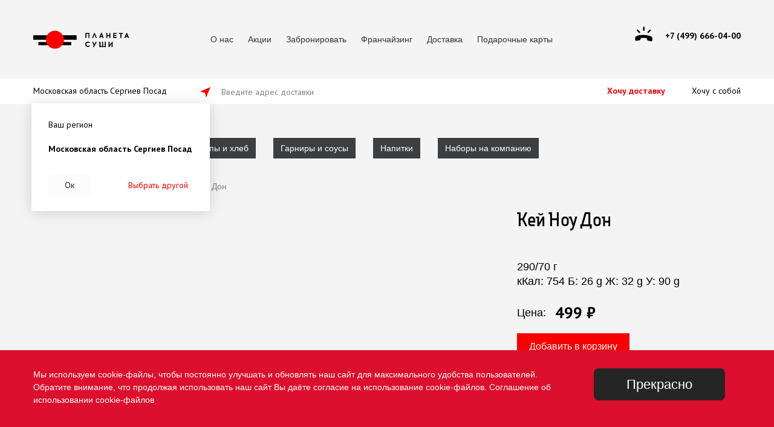

--- FILE ---
content_type: text/html; charset=utf-8
request_url: https://sergiev-posad.planetsushi.ru/product/42351-key-nou-don/
body_size: 11640
content:
<!DOCTYPE html>
<html lang="ru" prefix="og: http://ogp.me/ns#">
<head data-vk="VK451HR0">
    <meta charset="utf-8">
    <!--<meta name="viewport" content="width=device-width, initial-scale=1, shrink-to-fit=no">-->
    <meta name="viewport" content="width=device-width, user-scalable=no, initial-scale=1.0, maximum-scale=1.0, minimum-scale=1.0">
    <meta http-equiv="x-ua-compatible" content="IE=edge">
    <meta name="wa-expert-hash" content="417e8055eb0aaafa1239709944c68bfb4caa2df" />

    <title>Кей Ноу Дон заказать с бесплатной доставкой в Сергиевом Посаде на дом из ресторана</title>
    
    <meta name="description" content="Кей Ноу Дон по низкой цене 499 руб с бесплатной доставкой в Сергиевом Посаде на дом от ресторана Планета суши!" />

        <link rel="shortcut icon" href="/favicon.ico"/>

    <!-- css -->
    <link rel="preconnect" href="https://fonts.gstatic.com">
    <link href="https://fonts.googleapis.com/css2?family=Commissioner:wght@400;700&display=swap" rel="stylesheet">
    <link href="https://fonts.googleapis.com/css2?family=PT+Sans:ital,wght@0,400;0,700;1,400;1,700&display=swap" rel="stylesheet">
    <link href="/wa-data/public/site/themes/planetsushi/fonts/fonts.css" rel="stylesheet" type="text/css">
    <link rel="stylesheet" href="/wa-data/public/site/themes/planetsushi/bootstrap/bootstrap.min.css?v1.1.2.84" type="text/css"/>
    <link rel="stylesheet" href="/wa-data/public/site/themes/planetsushi/style.css?v1.1.2.84" type="text/css"/>
    <link rel="stylesheet" href="https://cdnjs.cloudflare.com/ajax/libs/slick-carousel/1.8.1/slick.min.css" integrity="sha512-yHknP1/AwR+yx26cB1y0cjvQUMvEa2PFzt1c9LlS4pRQ5NOTZFWbhBig+X9G9eYW/8m0/4OXNx8pxJ6z57x0dw==" crossorigin="anonymous" />
    

    <!-- js -->
    <script src="/wa-data/public/site/themes/planetsushi/jquery/jquery.js?v1.1.2.84"></script>
    <script src="/wa-data/public/site/themes/planetsushi/bootstrap/bootstrap.min.js?v1.1.2.84"></script>
    <script src="/wa-data/public/site/themes/planetsushi/bootstrap/bootstrap.bundle.min.js?v1.1.2.84"></script>

    <script src="https://cdnjs.cloudflare.com/ajax/libs/smoothscroll/1.4.10/SmoothScroll.min.js" integrity="sha512-HaoDYc3PGduguBWOSToNc0AWGHBi2Y432Ssp3wNIdlOzrunCtB2qq6FrhtPbo+PlbvRbyi86dr5VQx61eg/daQ==" crossorigin="anonymous"></script>

     
		
    <link href="/wa-data/public/shop/themes/planetsushi/shop.css?v1.1.2.84" rel="stylesheet" type="text/css">
<link href="/wa-data/public/shop/themes/planetsushi//css/swiper-bundle.min.css?v1.1.2.84" rel="stylesheet" type="text/css">
<link href="/wa-data/public/shop/themes/planetsushi//css/basket.css?v1.1.2.84" rel="stylesheet" type="text/css">
<script type="text/javascript" src="/wa-data/public/shop/themes/planetsushi/shop.js?v8.10.0"></script>
<script type="text/javascript" src="/wa-data/public/shop/themes/planetsushi//js/swiper-bundle.min.js?v8.10.0"></script>
<script type="text/javascript"> $(function() { $('body').data('shipping','0').attr('data-shipping','0');  })</script>
<meta name="yandex-verification" content="a7dee19322061b99" />

<!-- Yandex.Metrika counter -->
<script type="text/javascript" >
   (function(m,e,t,r,i,k,a){m[i]=m[i]||function(){(m[i].a=m[i].a||[]).push(arguments)};
   m[i].l=1*new Date();
   for (var j = 0; j < document.scripts.length; j++) {if (document.scripts[j].src === r) { return; }}
   k=e.createElement(t),a=e.getElementsByTagName(t)[0],k.async=1,k.src=r,a.parentNode.insertBefore(k,a)})
   (window, document, "script", "https://mc.yandex.ru/metrika/tag.js", "ym");

   ym(38841840, "init", {
        clickmap:true,
        trackLinks:true,
        accurateTrackBounce:true,
        webvisor:true,
        ecommerce:"dataLayer"
   });
</script>
<noscript><div><img src="https://mc.yandex.ru/watch/38841840" style="position:absolute; left:-9999px;" alt="" /></div></noscript>
<!-- /Yandex.Metrika counter -->








	
	
    <meta property="og:type" content="website" />
<meta property="og:title" content="Кей Ноу Дон" />
<meta property="og:description" content="Лапша удон, грибы шиитаке, вешенки, куриный рулет с соусами терияки, сладкий чили и маслом том ям. Однозначно в списке «нельзя не попробовать»" />
<meta property="og:url" content="https://sergiev-posad.planetsushi.ru/product/42351-key-nou-don/" />
<meta property="product:price:amount" content="499" />
<meta property="product:price:currency" content="RUB" />
<meta property="og:site_name" content="Планета суши" />
<meta property="og:locale" content="ru_RU" />
<meta property="og:image" content="https://sergiev-posad.planetsushi.ru/wa-data/public/site/data/og/planetsushi.jpg" />
<meta property="og:image:width" content="1200" />
<meta property="og:image:secure_url" content="https://sergiev-posad.planetsushi.ru/wa-data/public/site/data/og/planetsushi.jpg" />
<meta property="og:image:height" content="630" />
            <meta name="robots" content="index, follow" />
    
    
    <script type="text/javascript">!function(){var t=document.createElement("script");t.type="text/javascript",t.async=!0,t.src='https://vk.com/js/api/openapi.js?169',t.onload=function(){VK.Retargeting.Init("VK-RTRG-1756844-ghUdF"),VK.Retargeting.Hit()},document.head.appendChild(t)}();</script><noscript><img src="https://vk.com/rtrg?p=VK-RTRG-1756844-ghUdF" style="position:fixed; left:-999px;" alt=""/></noscript>
    
</head>
<div hidden>sobaka <br>  </div>
<body class="  productpage">

<div class="header">
    <div class="container">
        <div class="row align-items-center justify-content-between header__row">
            <div class="d-md-none col-auto burger__wrp">
                <a href="#" id="burger" class="burger" data-toggle="modal" data-target="#burger-modal"></a>
            </div>
            <div class="col-auto logo__wrp">
                <a href="/">
                    <svg class="header__logo" width="159" height="31" viewBox="0 0 159 31" fill="none" xmlns="http://www.w3.org/2000/svg">
                        <path d="M71.7232 8.19678H0V15.6329H71.7232V8.19678Z" />
                        <path d="M62.8322 19.4995H8.59521V24.8535H62.8322V19.4995Z" />
                        <path d="M35.9148 30.5053C44.1285 30.5053 50.7871 23.8468 50.7871 15.633C50.7871 7.4193 44.1285 0.760742 35.9148 0.760742C27.701 0.760742 21.0425 7.4193 21.0425 15.633C21.0425 23.8468 27.701 30.5053 35.9148 30.5053Z" fill="#F90000"/>
                        <path d="M91.2845 12.7841V5.9428H88.0244V12.7841H86.2461V4.45557H92.7664V12.7841H91.2845Z" />
                        <path d="M98.9902 12.7841H97.2119L100.768 4.45557H101.658L105.214 12.7841H103.436L101.361 7.43003L98.9902 12.7841Z" />
                        <path d="M110.548 12.7841H108.77L112.327 4.1582H113.216L116.476 12.7841H114.698L114.105 11.2969H111.141L110.548 12.7841ZM111.734 9.80968H113.512L112.623 7.43011L111.734 9.80968Z" />
                        <path d="M125.664 12.7841V9.51215H122.404V12.7841H120.625V4.45557H122.404V8.02492H125.664V4.45557H127.442V12.7841H125.664Z" />
                        <path d="M137.518 7.72747V9.2147H133.665V10.9994H137.815V12.7841H132.184V4.45557H137.815V5.9428H133.665V7.72747H137.518Z" />
                        <path d="M145.817 12.7841H144.039V5.9428H141.668V4.45557H148.188V5.9428H145.817V12.7841Z" />
                        <path d="M152.338 12.7841H150.56L154.117 4.45557H155.006L158.562 12.7841H156.784L156.191 11.2968H153.227L152.338 12.7841ZM153.524 9.80959H155.302L154.413 7.43003L153.524 9.80959Z" />
                        <path d="M93.655 20.5176L92.4695 21.4099C91.8768 20.815 91.284 20.5176 90.3949 20.5176C88.913 20.5176 87.7275 21.7074 87.7275 23.1946C87.7275 24.9793 88.913 25.8716 90.3949 25.8716C91.284 25.8716 91.8768 25.5742 92.4695 24.9793L93.655 25.8716C92.7659 27.0614 91.5804 27.6563 90.3949 27.6563C88.0239 27.6563 85.9492 25.8716 85.9492 23.1946C85.9492 20.815 88.0239 18.7329 90.3949 18.7329C91.5804 19.0304 92.7659 19.6252 93.655 20.5176Z" />
                        <path d="M98.3974 27.6561L100.176 24.6817L97.2119 19.3276H98.9902L101.065 23.1944L103.139 19.3276H104.918L100.472 27.6561H98.3974Z" />
                        <path d="M109.363 27.6562V19.0303H111.141V26.169H113.808V19.0303H115.587V26.169H118.254V19.0303H120.032V27.6562H109.363Z" />
                        <path d="M129.516 27.6562V22.3022L125.663 27.6562H124.478V19.0303H126.256V24.3843L130.405 19.0303H131.294V27.6562H129.516Z" />
                    </svg>
                    <img src="/wa-data/public/site/themes/planetsushi/img/logo-home.svg" class="logo-home" />
                </a>
            </div>
            <div class="col d-none d-md-block">
								
                                                                                                    
                                                                                                                                                        
                								
								                                                
		


                    <ul class="header__app_menu ">

                        												
												 
																																					
												
												
																								
                        <li class="">
                            <a href="/about/">
                                О нас
                            </a>
                                                    </li>
                        												
												 
																									
												 
																																					
												
												
																								
                        <li class="">
                            <a href="/stock/">
                                Акции
                            </a>
                                                    </li>
                        												
												 
																																					
												
												
																																					
												 
																																					
												
												
																								
                        <li class=" header__item_with_submenu hidden-menu">
                            <a href="#">
                                
                            </a>
                                                        <ul class="header__app_submenu">
                                                            <li>
                                                                                                                    <a href="/restaurants/" target="_blank" rel="noopener noreferrer nofollow" class=" ">
                                            Забронировать
                                        </a>
                                                                                                            </li>
                                                            <li>
                                                                                                                    <a href="http://franchising.ru/" target="_blank" rel="noopener noreferrer nofollow" class=" ">
                                            Франчайзинг
                                        </a>
                                                                                                            </li>
                                                        </ul>
                                                    </li>
                        												
												 
																																					
												
												
																								
                        <li class="">
                            <a href="/restaurants/">
                                Забронировать
                            </a>
                                                    </li>
                        												
												 
																																					
												
												
																								
                        <li class="">
                            <a href="http://franchising.ru/" target="_blank" rel="noopener noreferrer nofollow">
                                Франчайзинг
                            </a>
                                                    </li>
                        												
												 
																																					
												
												
																								
                        <li class="">
                            <a href="/#delivery">
                                Доставка
                            </a>
                                                    </li>
                        												
												 
																																					
												
												
																								
                        <li class="">
                            <a href="https://cards.rosinter.ru/" target="_blank" rel="noopener noreferrer nofollow">
                                Подарочные карты
                            </a>
                                                    </li>
                                            </ul>
                            </div>
            <div class="col-md-auto d-md-block d-none">
                <a class="header__phone" href="tel:84996660400">
                    <span class="header__phone_value d-none d-md-inline">+7 (499) 666-04-00</span>
                </a>
            </div>
            <div class="d-md-none col-auto header__menu-cart">
                 
                <a href="#" class="js-cart-open cart__link header__cart"></a>
                                <span style="font-size:0.7rem">Корзина</span>
            </div>
        </div>
    </div>
</div>


<div class="modal fade" tabindex="-1" role="dialog" id="burger-modal" aria-labelledby="burger-modal" aria-hidden="true" data-backdrop="false">
    <div class="modal-dialog" role="document">
        <div class="modal-content">
            <div class="container p-0">
                <ul class="header__burger_list">
                                                            <li class="header__burger_item_with_submenu">
                        <span class="header__burger_list_label">Ваш регион:</span>
                        <a href="#"><div class="header__burger_submenu_btn"></div> Московская область Сергиев Посад</a>
                        <ul class="header__burger_submenu">
                                                                                <li>
                                <a href="https://planetsushi.ru">Москва и Московская область </a>
                            </li>
                                                        <li>
                                <a href="https://serpukhov.planetsushi.ru">Московская область Серпухов</a>
                            </li>
                                                        <li>
                                <a href="https://sta.planetsushi.ru">Ставрополь</a>
                            </li>
                                                        <li>
                                <a href="https://tver.planetsushi.ru">Тверь</a>
                            </li>
                                                        <li>
                                <a href="https://spb.planetsushi.ru">Санкт-Петербург и Ленинградская область </a>
                            </li>
                                                        <li>
                                <a href="https://chekhov.planetsushi.ru">Московская область Чехов</a>
                            </li>
                                                        <li>
                                <a href="https://ehlektrostal.planetsushi.ru">Электросталь</a>
                            </li>
                                                        <li>
                                <a href="https://mhc.planetsushi.ru">Республика Дагестан</a>
                            </li>
                                                        <li>
                                <a href="https://nvs.planetsushi.ru">Нижневартовск</a>
                            </li>
                                                                            </ul>
                    </li>
                    
                    <li class="mt-3"><a href="/restaurants/" class="mark pb-0">Забронировать</a></li>

										
                </ul>

                <ul class="header__burger_list menu--red mt-4">
                                                                        <li>
                                <a href="/about/">О нас</a>
                                                            </li>
                                                                                                <li>
                                <a href="/restaurants/">Рестораны</a>
                                                            </li>
                                                                                                <li>
                                <a href="/stock/">Акции</a>
                                                            </li>
                                                                                                <li class="header__burger_item_with_submenu  ">
                                <a href="#"><div class="header__burger_submenu_btn"></div> Меню</a>
                                                                    <ul class="header__burger_submenu">
                                                                            </ul>
                                                            </li>
                                                                                                <li class="header__burger_item_with_submenu  hidden-menu">
                                <a href="#"><div class="header__burger_submenu_btn"></div> </a>
                                                                    <ul class="header__burger_submenu">
                                                                                    <li>
                                                                                                                                                            <a href="/restaurants/" target="_blank" rel="noopener noreferrer nofollow">Забронировать</a>
                                                                                                                                                </li>
                                                                                    <li class="header__last_submenu_item">
                                                                                                                                                            <a href="http://franchising.ru/" target="_blank" rel="noopener noreferrer nofollow">Франчайзинг</a>
                                                                                                                                                </li>
                                                                            </ul>
                                                            </li>
                                                                                                <li>
                                <a href="/restaurants/">Забронировать</a>
                                                            </li>
                                                                                                <li>
                                <a href="http://franchising.ru/"><img src="/wa-data/public/shop/themes/planetsushi/img/svg/new-white.svg">Франчайзинг</a>
                                                            </li>
                                                                <li><a href="https://card.rosinter.ru/" class="fw-300"><img src="/wa-data/public/shop/themes/planetsushi/img/svg/new-white.svg">Подарочные карты</a></li>
                </ul>

                <ul class="header__burger_list header__burger_list--last mt-4 pt-2">
                    <li>
                        <a href="https://почетныйгость.рф">
                            <img src="/wa-data/public/shop/themes/planetsushi/img/svg/hg.svg">
                            Программа лояльности
                        </a>
                    </li>
                    <li><span class="fw-300">Телефон горячей линии</span></li>
                    <li>
                        <a class="header__burger_phone pt-0" href="tel:84996660400">
                            <!--+7 (499) 666-04-00-->
                            +7 (499) 666‐04‐00
                        </a>
                    </li>
                    
                </ul>
            </div>
        </div>
    </div>
</div>

<div class="modal fade" tabindex="-1" role="dialog" id="p18-modal" aria-labelledby="p18-modal" aria-hidden="true">
    <div class="modal-dialog modal-dialog-centered" role="document">
        <div class="modal-content">
            <div class="modal-body">
                <div class="p18__step_1">
                    <div class="p18__title">Вы так классно выглядите!<br> Вам уже есть 18 лет?</div>
                    <div class="text-center">
                        <a href="#" class="p18__btn" aria-label="Close" target="_blank">Да</a>
                    </div>
                    <div class="text-center">
                        <a href="#" class="p18__btn_no">Нет</a>
                    </div>
                </div>
                <div class="p18__step_2" style="display:none;">
                    <div class="p18__title">Извините, просматривать данный раздел могут только совершеннолетние посетители.</div>
                    <div class="text-center">
                        <a href="#" class="p18__btn_back">
                            <img src="/wa-data/public/shop/themes/planetsushi/img/svg/arrow-1.svg"> Я ответил неверно, изменить выбор
                        </a>
                    </div>
                </div>
            </div>
        </div>
    </div>
</div>
<script type="text/javascript">
    $(function () {
        $('#burger').click(function(){
            $('body').toggleClass('burger-open');
        });
        $('.p18__btn').click(function () {
            setCookie('p18', 1, { path:'/', secure: false, 'max-age': 2592000, 'domain': '.planetsushi.ru' });
            // window.location.reload();
            $('#p18-modal').modal('hide');
            //return false;
        });
        $('.p18__btn_no').click(function () {
            $('.p18__step_1').hide();
            $('.p18__step_2').show();
        });
        $('.p18__btn_back').click(function () {
            $('.p18__step_2').hide();
            $('.p18__step_1').show();
        });
        $('#p18-modal').on('show.bs.modal', function (event) {
            var button = $(event.relatedTarget);
            var modal = $(this);
            // modal.data('pdf_url',button.data('url'));
            $('.p18__btn',modal).attr('href',button.data('url'));
        }).on('hidden.bs.modal', function () {
            // window.open(modal.data('pdf_url'));
            $('.p18__btn',modal).attr('href','#');
        });
    });
</script>

<div id="content">





<a name="delivery"></a>
<div class="container-fluid personal_info_wr">
    <div class="personal_info container pbx-12  personal_info__product_wr">
        <div class="personal_info__top row">
            <div class="d-none d-md-block col-md-auto">
														                <span class="personal_info__region d-none d-md-inline" data-toggle="modal" data-target="#choose-region-modal">Московская область Сергиев Посад</span>
            </div>
            <div class="col-12 col-md">
                                                <span class="personal_info__address">
                    <span class="personal_info__address_input personal_info__address_input--active" id="personal_info__shipping_delivery"
                          data-toggle="modal" data-target="#pick_modal">Введите адрес доставки</span>
                    <span class="personal_info__address_input" id="personal_info__shipping_pick"
                          data-toggle="modal" data-target="#delivery_modal">Выберите ресторан</span>
                </span>
            </div>
            <div class="col-md-auto text-right d-none d-md-block personal_info__pick">
                <a href="#" class="personal_info__pick--delivery personal_info__pick--selected" data-input="#personal_info__shipping_delivery">Хочу доставку</a>
                <a href="#" class="personal_info__pick--takeaway" data-input="#personal_info__shipping_pick">Хочу с собой</a>
            </div>
        </div>
        <div class="personal_info__bottom row d-none d-md-flex">
            <div class="col-9">
                <span class="personal_info__map d-none d-md-inline-block">
                                            <div class="personal_info__place_info">
                        <div class="personal_info__place_info_title">Ваш регион</div>
                        <div class="personal_info__place_info_region">Московская область Сергиев Посад</div>
                        <div class="personal_info__place_info_control">
                            <a href="#" class="personal_info__place_info_control_ok_btn">Ок</a>
                            <a href="#" class="personal_info__place_info_control_btn">Выбрать другой</a>
                        </div>
                    </div>
                    <script type="text/javascript">
                        $(function () {
                            $('.personal_info__place_info_control_ok_btn').click(function () {
                                $('.personal_info__place_info').hide();
                                setCookie('r', 1, { path:'/', secure: false, 'max-age': 2592000, 'domain': '.planetsushi.ru' });
                                return false;
                            });
                            $('.personal_info__place_info_control_btn').click(function () {
                                $('.personal_info__place_info').hide();
                                setCookie('r', 1, { path:'/', secure: false, 'max-age': 2592000, 'domain': '.planetsushi.ru' });
                                $('#choose-region-modal').modal('show');
                            })
                        });
                    </script>
                                    </span>
                
                                <span class="personal_info__time"><img src="/wa-data/public/shop/themes/planetsushi/img/svg/p-time.svg">от 45 мин</span>                                <span class="personal_info__check"><img src="/wa-data/public/shop/themes/planetsushi/img/svg/p-check.svg">от 1000 ₽</span>            </div>
            <div class="col-3 personal_info__cabinet text-right">
                
                
            </div>
        </div>
    </div>
</div>

<div class="modal fade" tabindex="-1" role="dialog" id="choose-region-modal" aria-labelledby="choose-region-modal" aria-hidden="true">
    <div class="modal-dialog modal-dialog-centered" role="document">
        <div class="modal-content">
            <div class="model-head">
                <button type="button" class="close" data-dismiss="modal" aria-label="Close">
                    <span aria-hidden="true">&times;</span>
                </button>
            </div>
            <div class="modal-body">
                <div class="personal_info__choose_region_title">Ваш регион</div>
                <div class="personal_info__choose_region_current">Московская область Сергиев Посад</div>
                <div class="personal_info__choose_region_list row">
                                        
                                                    <div class="col-md-6 col-12">
                                <ul>
                                    																		
																									
									
                                    <li>
                                        <a href="https://planetsushi.ru">Москва и Московская область </a>
                                    </li>
                                    																		
																									
									
                                    <li>
                                        <a href="https://serpukhov.planetsushi.ru">Московская область Серпухов</a>
                                    </li>
                                    																		
																									
									
                                    <li>
                                        <a href="https://sta.planetsushi.ru">Ставрополь</a>
                                    </li>
                                    																		
																									
									
                                    <li>
                                        <a href="https://tver.planetsushi.ru">Тверь</a>
                                    </li>
                                    																			                                </ul>
                            </div>
                                                    <div class="col-md-6 col-12">
                                <ul>
                                    																		
																									
									
                                    <li>
                                        <a href="https://chekhov.planetsushi.ru">Московская область Чехов</a>
                                    </li>
                                    																																					
																									
									
                                    <li>
                                        <a href="https://mhc.planetsushi.ru">Республика Дагестан</a>
                                    </li>
                                    																		
																									
									
                                    <li>
                                        <a href="https://nvs.planetsushi.ru">Нижневартовск</a>
                                    </li>
                                                                    </ul>
                            </div>
                                                            </div>
            </div>
        </div>
    </div>
</div>


<div class="modal fade modal-fullscreen-md-down" tabindex="-1" role="dialog" id="pick_modal" aria-labelledby="pick_modal" aria-hidden="true">
    <div class="modal-dialog modal-dialog-centered" role="document">
        <div class="modal-content">
            <div class="model-head">
                <button type="button" class="close" data-dismiss="modal" aria-label="Close">
                    <span aria-hidden="true">×</span>
                </button>
            </div>
            <div class="modal-body">
                <div class="h2">Укажите адрес доставки</div>
                
                <div class="personal_info__pick">
                    <div class=" row">
                        <div class="col-6 text-right">
                            <a href="#" class="personal_info__pick--delivery personal_info__pick--selected" data-input="#personal_info__shipping_delivery">Хочу доставку</a>
                        </div>
                        <div class="col-6 text-left">
                            <a href="#" class="personal_info__pick--takeaway" data-input="#personal_info__shipping_pick">Хочу с собой</a>
                        </div>
                    </div>
                </div>
                <div class="pick_modal__ok_btn pick_modal__ok_btn--mobile">Ок</div>
                <div class="container pbx-30 pick_modal__address_ctnr">
                    <div class="row">
                        <div class="col-12 col-md-9 pick_modal__address_wr" style="padding-left: 0;">
                            <div class="pick_modal__address">
                                <a href="#" class="pick_modal__pickme_btn"></a>
                                <input name="address" class="pick_modal__address_input" placeholder="Введите название улицы, метро или города" />
                                <ul class="pick_modal__address_list"></ul>
                            </div>
                        </div>
                        <div class="d-none d-md-block col-md-3" style="padding-right: 0;">
                            <a href="#" class="pick_modal__ok_btn pick_modal__ok_btn--disabled">Ок</a>
                        </div>
                    </div>
                </div>
                <div class="pick_modal__warning">Нет доставки по выбранному адресу</div>
                <div id="pick_modal__map" class="pick_modal__map"></div>
            </div>
        </div>
    </div>
</div>
<div class="modal fade modal-fullscreen-md-down" tabindex="-1" role="dialog" id="delivery_modal" aria-labelledby="delivery_modal" aria-hidden="true">
    <div class="modal-dialog modal-dialog-centered" role="document">
        <div class="modal-content">
            <div class="model-head">
                <button type="button" class="close" data-dismiss="modal" aria-label="Close">
                    <span aria-hidden="true">×</span>
                </button>
            </div>
            <div class="modal-body">
                <div class="d-none d-md-block h2">Я здесь</div>
                <div class="container pbx-20 d-none d-md-block">
                    <div class="row">
                        <div class="col" style="padding-left: 0;">
                            <div class="delivery_modal__address">
                                <a href="#" class="delivery_modal__pickme_btn"></a>
                                <input name="address" class="delivery_modal__address_input" placeholder="Введите название улицы, метро или города" />
                                <ul class="delivery_modal__address_list"></ul>
                            </div>
                        </div>
                    </div>
                </div>
                <div class="h2">Выберите ресторан</div>
                <div class="personal_info__pick">
                    <div class=" row">
                        <div class="col-6 text-right">
                            <a href="#" class="personal_info__pick--delivery personal_info__pick--selected" data-input="#personal_info__shipping_delivery">Хочу доставку</a>
                        </div>
                        <div class="col-6 text-left">
                            <a href="#" class="personal_info__pick--takeaway" data-input="#personal_info__shipping_pick">Хочу с собой</a>
                        </div>
                    </div>
                </div>
                <ul class="delivery_modal__tab">
                    <li data-target="#delivery_modal__map" class="delivery_modal__tab--selected">Карта</li>
                    <li data-target="#delivery_modal__list">Список</li>
                </ul>
                <div id="delivery_modal__map" data-type="map" class="delivery_modal__tab_content" style="display: block"></div>
                <div id="delivery_modal__list" data-type="list" class="delivery_modal__tab_content"></div>
            </div>
        </div>
    </div>
</div>

<div class="main-wrapper">
	<div class="main-wrapper__content">
		<div class="container category_list__product_wr">
                <div class="category_list__filter_wr">
        <div class="category_list__filter_inner">
            <div class="category_list__slice"><span><span></span></span></div>
            <ul class="category_list">
                <li class="d-inline-block category_list__btn d-md-none">
                    <a href="#"><img src="/wa-data/public/shop/themes/planetsushi/img/svg/filter.svg"></a>
                </li>
                            <li>
                    <a href="/category/rolly/">Роллы</a>
                </li>
                            <li>
                    <a href="/category/salaty-i-zakuski/">Салаты и закуски</a>
                </li>
                            <li>
                    <a href="/category/supy-i-khleb/">Супы и хлеб</a>
                </li>
                            <li>
                    <a href="/category/garniry-i-sousy/">Гарниры и соусы</a>
                </li>
                            <li>
                    <a href="/category/napitki/">Напитки</a>
                </li>
                            <li>
                    <a href="/category/nabory-na-kompaniyu/">Наборы на компанию</a>
                </li>
                        </ul>
        </div>
    </div>
    </div>
						

		<div class="container breadcrumbs__wr">
			<div class="row">
				<div class="col-md-8 col-12">
											<div class="breadcrumbs" itemprop="breadcrumb">
							<a href="/" class="breadcrumbs__item"><img src="/wa-data/public/shop/themes/planetsushi/img/svg/arrow-1.svg"></a>
							<a href="/" class="breadcrumbs__item">Главная</a>  <span class="rarr breadcrumbs__item">&middot;</span>
																																																						<a href="/category/lapsha-i-ris/" class="breadcrumbs__item">Лапша и Рис</a>  <span class="rarr breadcrumbs__item">&middot;</span>
																						<script type="application/ld+json">{
								"@context": "https://schema.org",
								"@type": "BreadcrumbList",
								"itemListElement": [{
									"@type": "ListItem",
									"position": 1,
									"item": {
										"@id": "https://sergiev-posad.planetsushi.ru/",
										"name": "Главная"
									}
								},
																																																								{
									"@type": "ListItem",
									"position": 2,
									"item": {
										"@id": "https://sergiev-posad.planetsushi.ru/category/lapsha-i-ris/",
										"name": "Лапша и Рис"
									}
								}
																								]
							}
							</script>
							<span class="breadcrumbs__item">Кей Ноу Дон</span>
						</div>
									</div>
								<div class="col-md-2 col-6 breadcrumbs__prev d-md-block d-none">
														</div>
				<div class="col-md-2 col-6 breadcrumbs__next text-right d-md-block d-none">
														</div>
							</div>
		</div>

		<div id="product__carousel" class="d-md-none d-block product__carousel carousel slide" data-ride="carousel" data-interval="false">
			<div class="carousel-inner row w-100 mx-auto" role="listbox">
							</div>
		</div>

				<div class="container">
			<div class="row">
				<div class="col-lg-1 d-lg-block d-none"></div>
				<div class="col-lg-6 col-md-8 d-md-block d-none">
					<div class="product__core_image">
						 
					</div>
									</div>
				<div class="col-lg-1 d-lg-block d-none"></div>
				<div class="col-lg-3 col-md-4 col-12">
					<h1 class="product__title">Кей Ноу Дон</h1>
																												<div class="product__description" id="product-45301-description"></div>
																<div class="product__marker_list">
																	</div>
														<div class="product__features" id="sku-45301-features">
													<div class="product__sku_weight">290/70 г</div>
												<div class="product__sku_energy">
							кКал: 754							Б: 26 g							Ж: 32 g							У: 90 g						</div>
					</div>
																
					<div class="d-md-block d-none pbx-20">
																				<div id="sku-45301" class="product__price">Цена: <strong>499 ₽</strong></div>
							<a id="sku-45301-btn" href="#" class="product__buy js-add2cart" data-product-id="42351" data-sku-id="45301" data-product-name="Кей Ноу Дон">Добавить в корзину</a>
																		</div>
					<div class="product__socbtn d-md-block d-none">
						<div class="sharethis-inline-share-buttons"></div>
					</div>
				</div>
				<div class="col-lg-1 d-lg-block d-none"></div>
			</div>
		</div>
		<div class="container d-block d-md-none">
			<div class="row">
				<div class="col-12">
																																			<div class="product__description" id="product-45301-description-2"></div>
															</div>
				<div class="col-12">
					<div class="product__socbtn">
						<div class="sharethis-inline-share-buttons"></div>
					</div>
				</div>
			</div>
									<div class="product__bottom" id="product__bottom-45301">
				<span class="product__price">499 ₽</span>
				<a id="sku-45301-btn" href="#" class="product__buy js-add2cart" data-product-id="42351" data-sku-id="45301" data-product-name="Кей Ноу Дон">Добавить в корзину</a>
			</div>
								</div>


		<script type="application/ld+json"> {
				"@context": "https://schema.org",
				"@type": "Product",
				"name": "Кей Ноу Дон",
				"description": "",
				"image": "https://sergiev-posad.planetsushi.ru",
				"brand": "iL Патио",
				"offers": {
					"@type": "Offer",
					"availability": "https://schema.org/InStock",
					"price": "499",
					"priceCurrency": "RUB",
					"url": "https://sergiev-posad.planetsushi.ru/product/42351-key-nou-don/"
				}
			}
		</script>

		<style type="text/css">
			@media (max-width: 960px) {
				.footer__bottom {
					padding-bottom: 90px;
				}
			}
		</style>

		<!-- <div class="container pbx-50 seo_delivery" data-block="b-27">
            <div class="seo_delivery__title">Доставка в других городах</div>
            </div> -->
	</div>
	<div class="main-wrapper__basket main-basket c-main-basket"></div>
</div></div>
<div class="footer">
    <div class="container">
        <div class="row footer__top">
            <div class="col-md-3 col-12">
                <div class="footer__title">
                    <img src="/wa-data/public/shop/themes/planetsushi/img/svg/footer_people.svg">
                    <span>Гостям</span>
                </div>
                
            </div>
            <div class="col-md-3 col-12">
                <div class="footer__title">
                    <img src="/wa-data/public/shop/themes/planetsushi/img/svg/footer_book.svg">
                    <span>Полезное</span>
                </div>
                <ul class="footer__page_menu">
            <li>
        <a href="/legal/">Правовая информация</a>
    </li>
    </ul>

            </div>
            <div class="col-md-3 col-12">
                <div class="footer__title">
                    <img src="/wa-data/public/shop/themes/planetsushi/img/svg/footer_telephone.svg">
                    <span>Оператор доставки</span>
                </div>
                <div class="footer__phone">
                    <a href="tel:84996660400">
                        +7 (499) 666-04-00
                    </a>
                </div>
                
                <div>
                    <ul class="footer__soc">
                        <li>
                            <a href="https://vk.com/planetasushi_ru" target="_blank" class="footer_soc_link footer_soc_link--vk"></a>
                        </li>
                        
                    </ul>
                </div>
            </div>
            <div class="col-md-3 col-12">
                
                <div class="footer__app">
                    <div class="grid-block">
                        <div>
                            <a href="https://apps.apple.com/us/app/pocetnyj-gost/id922922103" class="footer__app--ap" target="_blank"></a>
                            <a href="https://play.google.com/store/apps/details?id=com.eno.rirloyalty" class="footer__app--gp" target="_blank"></a>
                            <a href="https://apps.rustore.ru/app/com.eno.rirloyalty" class="footer__app--rustore" target="_blank"></a>
                            <a href="https://appgallery.huawei.com/#/app/C106255845" class="footer__app--huawei" target="_blank"></a>
                        </div>
                        <div>
                            <a href="https://loyalty.hgclub.ru/" target="_blank" class="footer__app--ma"></a>
                            <a href="/wa-data/public/site/data/apk/com.eno.rirloyalty_2.9.94.apk" class="footer__app--android" target="_blank"></a>
                        </div>
                    </div>
                </div>
            </div>
        </div>
        <div class="row footer__bottom ptx-7">
            <div class="col-12 col-lg-7 text-right d-md-none">
                <ul class="footer__menu footer__menu--without-bottom">
                                    </ul>
            </div>
            <div class="col-12 col-lg-7 pb-2">
                <span class="footer__copy">
                    
                    <span>&copy; 2026 Росинтер Ресторанс «Планета Суши», Россия, Сергиев Посад, Новоугличское шоссе, 85</span>
                </span>
            </div>
            <div class="col-lg-5 text-right d-md-block d-none">
                <ul class="footer__menu">
                                    </ul>
            </div>
        </div>
    </div>
    
            <div class="cookie__confirm">
            <div class="container">
                <div class="row">
                    <div class="col-md-9 col-12">
                        <p class="d-none d-md-block">Мы используем cookie-файлы, чтобы постоянно улучшать и обновлять наш сайт для максимального удобства пользователей.
                            Обратите внимание, что продолжая использовать наш сайт Вы даёте согласие на использование cookie-файлов.
                            Соглашение об использовании cookie-файлов</p>
                        <p class="d-block d-md-none text-center">Мы используем cookie-файлы. Продолжая использовать наш сайт Вы даёте согласие на использование cookie-файлов.</p>
                    </div>
                    <div class="col-md-3 col-12 text-center">
                        <button class="cookie__confirm-button" type="button" data-domain="planetsushi.ru">Прекрасно</button>
                    </div>
                </div>
            </div>
        </div>
        <script type="text/javascript">
            $(function () {
                $('.cookie__confirm-button').on('click', function () {
                    const domain = $(this).data('domain');
                    setCookie('c', 1, { path: '/', secure: false, 'max-age': 2592000, 'domain': '.'+domain });
                    $(this).closest('.cookie__confirm').remove();
                });
            })
        </script>
    </div>

<script src="https://cdnjs.cloudflare.com/ajax/libs/slick-carousel/1.8.1/slick.min.js" integrity="sha512-XtmMtDEcNz2j7ekrtHvOVR4iwwaD6o/FUJe6+Zq+HgcCsk3kj4uSQQR8weQ2QVj1o0Pk6PwYLohm206ZzNfubg==" crossorigin="anonymous"></script>
<script src="https://api-maps.yandex.ru/2.1/?lang=ru_RU&apikey=7dd6e2cd-e759-48ae-b515-bdcb60ffd67c" type="text/javascript"></script>
<script src="https://cdn.jsdelivr.net/npm/popper.js@1.16.1/dist/umd/popper.min.js"></script>
<script type="text/javascript" charset="utf-8" src="https://cdnjs.cloudflare.com/ajax/libs/jquery-validate/1.17.0/jquery.validate.min.js"></script>
<script src="https://cdnjs.cloudflare.com/ajax/libs/jquery.mask/1.14.16/jquery.mask.min.js" integrity="sha256-Kg2zTcFO9LXOc7IwcBx1YeUBJmekycsnTsq2RuFHSZU=" crossorigin="anonymous"></script>
</body>
</html>


--- FILE ---
content_type: text/html; charset=utf-8
request_url: https://sergiev-posad.planetsushi.ru/fo/cart/info/
body_size: 93
content:
{"status":"fail","errors":[["Корзина пуста",[]]]}

--- FILE ---
content_type: text/html; charset=utf-8
request_url: https://sergiev-posad.planetsushi.ru/restaurants/cross-sell/
body_size: 8543
content:
<!DOCTYPE html>
<html lang="ru" prefix="og: http://ogp.me/ns#">
<head data-vk="VK451HR0">
    <meta charset="utf-8">
    <!--<meta name="viewport" content="width=device-width, initial-scale=1, shrink-to-fit=no">-->
    <meta name="viewport" content="width=device-width, user-scalable=no, initial-scale=1.0, maximum-scale=1.0, minimum-scale=1.0">
    <meta http-equiv="x-ua-compatible" content="IE=edge">
    <meta name="wa-expert-hash" content="417e8055eb0aaafa1239709944c68bfb4caa2df" />

    <title></title>
    
    <meta name="description" content="" />

        <link rel="shortcut icon" href="/favicon.ico"/>

    <!-- css -->
    <link rel="preconnect" href="https://fonts.gstatic.com">
    <link href="https://fonts.googleapis.com/css2?family=Commissioner:wght@400;700&display=swap" rel="stylesheet">
    <link href="https://fonts.googleapis.com/css2?family=PT+Sans:ital,wght@0,400;0,700;1,400;1,700&display=swap" rel="stylesheet">
    <link href="/wa-data/public/site/themes/planetsushi/fonts/fonts.css" rel="stylesheet" type="text/css">
    <link rel="stylesheet" href="/wa-data/public/site/themes/planetsushi/bootstrap/bootstrap.min.css?v1.1.2.84" type="text/css"/>
    <link rel="stylesheet" href="/wa-data/public/site/themes/planetsushi/style.css?v1.1.2.84" type="text/css"/>
    <link rel="stylesheet" href="https://cdnjs.cloudflare.com/ajax/libs/slick-carousel/1.8.1/slick.min.css" integrity="sha512-yHknP1/AwR+yx26cB1y0cjvQUMvEa2PFzt1c9LlS4pRQ5NOTZFWbhBig+X9G9eYW/8m0/4OXNx8pxJ6z57x0dw==" crossorigin="anonymous" />
    

    <!-- js -->
    <script src="/wa-data/public/site/themes/planetsushi/jquery/jquery.js?v1.1.2.84"></script>
    <script src="/wa-data/public/site/themes/planetsushi/bootstrap/bootstrap.min.js?v1.1.2.84"></script>
    <script src="/wa-data/public/site/themes/planetsushi/bootstrap/bootstrap.bundle.min.js?v1.1.2.84"></script>

    <script src="https://cdnjs.cloudflare.com/ajax/libs/smoothscroll/1.4.10/SmoothScroll.min.js" integrity="sha512-HaoDYc3PGduguBWOSToNc0AWGHBi2Y432Ssp3wNIdlOzrunCtB2qq6FrhtPbo+PlbvRbyi86dr5VQx61eg/daQ==" crossorigin="anonymous"></script>

     
		
    <link href="/wa-data/public/shop/themes/planetsushi/shop.css?v1.1.2.84" rel="stylesheet" type="text/css">
<link href="/wa-data/public/shop/themes/planetsushi//css/swiper-bundle.min.css?v1.1.2.84" rel="stylesheet" type="text/css">
<link href="/wa-data/public/shop/themes/planetsushi//css/basket.css?v1.1.2.84" rel="stylesheet" type="text/css">
<script type="text/javascript" src="/wa-data/public/shop/themes/planetsushi/shop.js?v8.10.0"></script>
<script type="text/javascript" src="/wa-data/public/shop/themes/planetsushi//js/swiper-bundle.min.js?v8.10.0"></script>
<script type="text/javascript"> $(function() { $('body').data('shipping','0').attr('data-shipping','0');  })</script>
<meta name="yandex-verification" content="a7dee19322061b99" />

<!-- Yandex.Metrika counter -->
<script type="text/javascript" >
   (function(m,e,t,r,i,k,a){m[i]=m[i]||function(){(m[i].a=m[i].a||[]).push(arguments)};
   m[i].l=1*new Date();
   for (var j = 0; j < document.scripts.length; j++) {if (document.scripts[j].src === r) { return; }}
   k=e.createElement(t),a=e.getElementsByTagName(t)[0],k.async=1,k.src=r,a.parentNode.insertBefore(k,a)})
   (window, document, "script", "https://mc.yandex.ru/metrika/tag.js", "ym");

   ym(38841840, "init", {
        clickmap:true,
        trackLinks:true,
        accurateTrackBounce:true,
        webvisor:true,
        ecommerce:"dataLayer"
   });
</script>
<noscript><div><img src="https://mc.yandex.ru/watch/38841840" style="position:absolute; left:-9999px;" alt="" /></div></noscript>
<!-- /Yandex.Metrika counter -->








	
	
    <meta property="og:site_name" content="Планета суши" />
<meta property="og:locale" content="ru_RU" />
<meta property="og:type" content="website" />
<meta property="og:image" content="https://sergiev-posad.planetsushi.ru/wa-data/public/site/data/og/planetsushi.jpg" />
<meta property="og:image:width" content="1200" />
<meta property="og:image:secure_url" content="https://sergiev-posad.planetsushi.ru/wa-data/public/site/data/og/planetsushi.jpg" />
<meta property="og:image:height" content="630" />
    
    
    <script type="text/javascript">!function(){var t=document.createElement("script");t.type="text/javascript",t.async=!0,t.src='https://vk.com/js/api/openapi.js?169',t.onload=function(){VK.Retargeting.Init("VK-RTRG-1756844-ghUdF"),VK.Retargeting.Hit()},document.head.appendChild(t)}();</script><noscript><img src="https://vk.com/rtrg?p=VK-RTRG-1756844-ghUdF" style="position:fixed; left:-999px;" alt=""/></noscript>
    
</head>
<div hidden>sobaka <br>  </div>
<body class=" ">

<div class="header">
    <div class="container">
        <div class="row align-items-center justify-content-between header__row">
            <div class="d-md-none col-auto burger__wrp">
                <a href="#" id="burger" class="burger" data-toggle="modal" data-target="#burger-modal"></a>
            </div>
            <div class="col-auto logo__wrp">
                <a href="/">
                    <svg class="header__logo" width="159" height="31" viewBox="0 0 159 31" fill="none" xmlns="http://www.w3.org/2000/svg">
                        <path d="M71.7232 8.19678H0V15.6329H71.7232V8.19678Z" />
                        <path d="M62.8322 19.4995H8.59521V24.8535H62.8322V19.4995Z" />
                        <path d="M35.9148 30.5053C44.1285 30.5053 50.7871 23.8468 50.7871 15.633C50.7871 7.4193 44.1285 0.760742 35.9148 0.760742C27.701 0.760742 21.0425 7.4193 21.0425 15.633C21.0425 23.8468 27.701 30.5053 35.9148 30.5053Z" fill="#F90000"/>
                        <path d="M91.2845 12.7841V5.9428H88.0244V12.7841H86.2461V4.45557H92.7664V12.7841H91.2845Z" />
                        <path d="M98.9902 12.7841H97.2119L100.768 4.45557H101.658L105.214 12.7841H103.436L101.361 7.43003L98.9902 12.7841Z" />
                        <path d="M110.548 12.7841H108.77L112.327 4.1582H113.216L116.476 12.7841H114.698L114.105 11.2969H111.141L110.548 12.7841ZM111.734 9.80968H113.512L112.623 7.43011L111.734 9.80968Z" />
                        <path d="M125.664 12.7841V9.51215H122.404V12.7841H120.625V4.45557H122.404V8.02492H125.664V4.45557H127.442V12.7841H125.664Z" />
                        <path d="M137.518 7.72747V9.2147H133.665V10.9994H137.815V12.7841H132.184V4.45557H137.815V5.9428H133.665V7.72747H137.518Z" />
                        <path d="M145.817 12.7841H144.039V5.9428H141.668V4.45557H148.188V5.9428H145.817V12.7841Z" />
                        <path d="M152.338 12.7841H150.56L154.117 4.45557H155.006L158.562 12.7841H156.784L156.191 11.2968H153.227L152.338 12.7841ZM153.524 9.80959H155.302L154.413 7.43003L153.524 9.80959Z" />
                        <path d="M93.655 20.5176L92.4695 21.4099C91.8768 20.815 91.284 20.5176 90.3949 20.5176C88.913 20.5176 87.7275 21.7074 87.7275 23.1946C87.7275 24.9793 88.913 25.8716 90.3949 25.8716C91.284 25.8716 91.8768 25.5742 92.4695 24.9793L93.655 25.8716C92.7659 27.0614 91.5804 27.6563 90.3949 27.6563C88.0239 27.6563 85.9492 25.8716 85.9492 23.1946C85.9492 20.815 88.0239 18.7329 90.3949 18.7329C91.5804 19.0304 92.7659 19.6252 93.655 20.5176Z" />
                        <path d="M98.3974 27.6561L100.176 24.6817L97.2119 19.3276H98.9902L101.065 23.1944L103.139 19.3276H104.918L100.472 27.6561H98.3974Z" />
                        <path d="M109.363 27.6562V19.0303H111.141V26.169H113.808V19.0303H115.587V26.169H118.254V19.0303H120.032V27.6562H109.363Z" />
                        <path d="M129.516 27.6562V22.3022L125.663 27.6562H124.478V19.0303H126.256V24.3843L130.405 19.0303H131.294V27.6562H129.516Z" />
                    </svg>
                    <img src="/wa-data/public/site/themes/planetsushi/img/logo-home.svg" class="logo-home" />
                </a>
            </div>
            <div class="col d-none d-md-block">
								
                                                                                                    
                                                                                                                                                        
                								
								                                                
		


                    <ul class="header__app_menu ">

                        												
												 
																																					
												
												
																								
                        <li class="">
                            <a href="/about/">
                                О нас
                            </a>
                                                    </li>
                        												
												 
																									
												 
																																					
												
												
																								
                        <li class="">
                            <a href="/stock/">
                                Акции
                            </a>
                                                    </li>
                        												
												 
																																					
												
												
																																					
												 
																																					
												
												
																								
                        <li class=" header__item_with_submenu hidden-menu">
                            <a href="#">
                                
                            </a>
                                                        <ul class="header__app_submenu">
                                                            <li>
                                                                                                                    <a href="/restaurants/" target="_blank" rel="noopener noreferrer nofollow" class=" ">
                                            Забронировать
                                        </a>
                                                                                                            </li>
                                                            <li>
                                                                                                                    <a href="http://franchising.ru/" target="_blank" rel="noopener noreferrer nofollow" class=" ">
                                            Франчайзинг
                                        </a>
                                                                                                            </li>
                                                        </ul>
                                                    </li>
                        												
												 
																																					
												
												
																								
                        <li class="">
                            <a href="/restaurants/">
                                Забронировать
                            </a>
                                                    </li>
                        												
												 
																																					
												
												
																								
                        <li class="">
                            <a href="http://franchising.ru/" target="_blank" rel="noopener noreferrer nofollow">
                                Франчайзинг
                            </a>
                                                    </li>
                        												
												 
																																					
												
												
																								
                        <li class="">
                            <a href="/#delivery">
                                Доставка
                            </a>
                                                    </li>
                        												
												 
																																					
												
												
																								
                        <li class="">
                            <a href="https://cards.rosinter.ru/" target="_blank" rel="noopener noreferrer nofollow">
                                Подарочные карты
                            </a>
                                                    </li>
                                            </ul>
                            </div>
            <div class="col-md-auto d-md-block d-none">
                <a class="header__phone" href="tel:84996660400">
                    <span class="header__phone_value d-none d-md-inline">+7 (499) 666-04-00</span>
                </a>
            </div>
            <div class="d-md-none col-auto header__menu-cart">
                 
                <a href="#" class="js-cart-open cart__link header__cart"><br />
<b>Notice</b>:  Undefined index: cart_qty in <b>/var/www/ilpatio/www/ilpatio.ru/wa-cache/496cdd/apps/shop/templates/compiled/shop_ru_RU/45/9c/39/459c39a63bc09085dd262aebbcc43129ef2f7f49.file.header.html.php</b> on line <b>196</b><br />
<br />
<b>Notice</b>:  Trying to get property 'value' of non-object in <b>/var/www/ilpatio/www/ilpatio.ru/wa-cache/496cdd/apps/shop/templates/compiled/shop_ru_RU/45/9c/39/459c39a63bc09085dd262aebbcc43129ef2f7f49.file.header.html.php</b> on line <b>196</b><br />
</a>
                                <span style="font-size:0.7rem">Корзина</span>
            </div>
        </div>
    </div>
</div>


<div class="modal fade" tabindex="-1" role="dialog" id="burger-modal" aria-labelledby="burger-modal" aria-hidden="true" data-backdrop="false">
    <div class="modal-dialog" role="document">
        <div class="modal-content">
            <div class="container p-0">
                <ul class="header__burger_list">
                                                            <li class="header__burger_item_with_submenu">
                        <span class="header__burger_list_label">Ваш регион:</span>
                        <a href="#"><div class="header__burger_submenu_btn"></div> Московская область Сергиев Посад</a>
                        <ul class="header__burger_submenu">
                                                                                <li>
                                <a href="https://planetsushi.ru">Москва и Московская область </a>
                            </li>
                                                        <li>
                                <a href="https://serpukhov.planetsushi.ru">Московская область Серпухов</a>
                            </li>
                                                        <li>
                                <a href="https://sta.planetsushi.ru">Ставрополь</a>
                            </li>
                                                        <li>
                                <a href="https://tver.planetsushi.ru">Тверь</a>
                            </li>
                                                        <li>
                                <a href="https://spb.planetsushi.ru">Санкт-Петербург и Ленинградская область </a>
                            </li>
                                                        <li>
                                <a href="https://chekhov.planetsushi.ru">Московская область Чехов</a>
                            </li>
                                                        <li>
                                <a href="https://ehlektrostal.planetsushi.ru">Электросталь</a>
                            </li>
                                                        <li>
                                <a href="https://mhc.planetsushi.ru">Республика Дагестан</a>
                            </li>
                                                        <li>
                                <a href="https://nvs.planetsushi.ru">Нижневартовск</a>
                            </li>
                                                                            </ul>
                    </li>
                    
                    <li class="mt-3"><a href="/restaurants/" class="mark pb-0">Забронировать</a></li>

										
                </ul>

                <ul class="header__burger_list menu--red mt-4">
                                                                        <li>
                                <a href="/about/">О нас</a>
                                                            </li>
                                                                                                <li>
                                <a href="/restaurants/">Рестораны</a>
                                                            </li>
                                                                                                <li>
                                <a href="/stock/">Акции</a>
                                                            </li>
                                                                                                <li class="header__burger_item_with_submenu  ">
                                <a href="#"><div class="header__burger_submenu_btn"></div> Меню</a>
                                                                    <ul class="header__burger_submenu">
                                                                            </ul>
                                                            </li>
                                                                                                <li class="header__burger_item_with_submenu  hidden-menu">
                                <a href="#"><div class="header__burger_submenu_btn"></div> </a>
                                                                    <ul class="header__burger_submenu">
                                                                                    <li>
                                                                                                                                                            <a href="/restaurants/" target="_blank" rel="noopener noreferrer nofollow">Забронировать</a>
                                                                                                                                                </li>
                                                                                    <li class="header__last_submenu_item">
                                                                                                                                                            <a href="http://franchising.ru/" target="_blank" rel="noopener noreferrer nofollow">Франчайзинг</a>
                                                                                                                                                </li>
                                                                            </ul>
                                                            </li>
                                                                                                <li>
                                <a href="/restaurants/">Забронировать</a>
                                                            </li>
                                                                                                <li>
                                <a href="http://franchising.ru/"><img src="/wa-data/public/shop/themes/planetsushi/img/svg/new-white.svg">Франчайзинг</a>
                                                            </li>
                                                                <li><a href="https://card.rosinter.ru/" class="fw-300"><img src="/wa-data/public/shop/themes/planetsushi/img/svg/new-white.svg">Подарочные карты</a></li>
                </ul>

                <ul class="header__burger_list header__burger_list--last mt-4 pt-2">
                    <li>
                        <a href="https://почетныйгость.рф">
                            <img src="/wa-data/public/shop/themes/planetsushi/img/svg/hg.svg">
                            Программа лояльности
                        </a>
                    </li>
                    <li><span class="fw-300">Телефон горячей линии</span></li>
                    <li>
                        <a class="header__burger_phone pt-0" href="tel:84996660400">
                            <!--+7 (499) 666-04-00-->
                            +7 (499) 666‐04‐00
                        </a>
                    </li>
                    
                </ul>
            </div>
        </div>
    </div>
</div>

<div class="modal fade" tabindex="-1" role="dialog" id="p18-modal" aria-labelledby="p18-modal" aria-hidden="true">
    <div class="modal-dialog modal-dialog-centered" role="document">
        <div class="modal-content">
            <div class="modal-body">
                <div class="p18__step_1">
                    <div class="p18__title">Вы так классно выглядите!<br> Вам уже есть 18 лет?</div>
                    <div class="text-center">
                        <a href="#" class="p18__btn" aria-label="Close" target="_blank">Да</a>
                    </div>
                    <div class="text-center">
                        <a href="#" class="p18__btn_no">Нет</a>
                    </div>
                </div>
                <div class="p18__step_2" style="display:none;">
                    <div class="p18__title">Извините, просматривать данный раздел могут только совершеннолетние посетители.</div>
                    <div class="text-center">
                        <a href="#" class="p18__btn_back">
                            <img src="/wa-data/public/shop/themes/planetsushi/img/svg/arrow-1.svg"> Я ответил неверно, изменить выбор
                        </a>
                    </div>
                </div>
            </div>
        </div>
    </div>
</div>
<script type="text/javascript">
    $(function () {
        $('#burger').click(function(){
            $('body').toggleClass('burger-open');
        });
        $('.p18__btn').click(function () {
            setCookie('p18', 1, { path:'/', secure: false, 'max-age': 2592000, 'domain': '.planetsushi.ru' });
            // window.location.reload();
            $('#p18-modal').modal('hide');
            //return false;
        });
        $('.p18__btn_no').click(function () {
            $('.p18__step_1').hide();
            $('.p18__step_2').show();
        });
        $('.p18__btn_back').click(function () {
            $('.p18__step_2').hide();
            $('.p18__step_1').show();
        });
        $('#p18-modal').on('show.bs.modal', function (event) {
            var button = $(event.relatedTarget);
            var modal = $(this);
            // modal.data('pdf_url',button.data('url'));
            $('.p18__btn',modal).attr('href',button.data('url'));
        }).on('hidden.bs.modal', function () {
            // window.open(modal.data('pdf_url'));
            $('.p18__btn',modal).attr('href','#');
        });
    });
</script>

<div id="content">













<div class="container w-for-ajax-basket">
	
	<div class="main-basket__order order-basket c-basket--crossell">
		<div class="order-basket__add-dishes add-dishes">
			<div class="add-dishes__title">
				Добавьте блюда
			</div>

			<div class="add-dishes__list">

				
				

				
				

				
				
				
				
				
				
				<br />
<b>Warning</b>:  in_array() expects parameter 2 to be array, bool given in <b>/var/www/ilpatio/www/ilpatio.ru/wa-cache/496cdd/apps/shop/templates/compiled/shop_ru_RU/b0/bd/62/b0bd621eb896f818bd8278f7dff0230516902a95.file.cross-sell.html.php</b> on line <b>95</b><br />


			</div>
		</div>
	</div>

	<script>

		let signSlider = new Swiper( '.card-add-dishes-sldier', {
			slidesPerView: "auto",
			spaceBetween: 25,
			observer: true,
			observeParents: true,
			watchOverflow: true,
			navigation: {
				nextEl: ".card-add-dishes-sldier__next",
				prevEl: ".card-add-dishes-sldier__prev",
			},
		} );


	</script>


	<script>

		// === Функция - получить местоположение покупателя
		let getLocation = async () => {

			console.log( 'func getLocation' );

			let promise = new Promise( ( resolve, reject ) => {
				let xhr = new XMLHttpRequest();
				xhr.open( 'GET', '/customer/get/location/' );
				xhr.responseType = 'json';
				xhr.send();
				xhr.onload = function () {
					let customerLocation = xhr.response;
					if (
						customerLocation !== null
						&& customerLocation.status === 'ok'
					) {
						resolve( customerLocation );
					}
					else {
						reject( customerLocation );
					}
				}
			} );

			let result = await promise;

			return result;
		}

		let customerLocation = getLocation();


		customerLocation.then(
			( result ) => {
				console.log( 'customerLocation result ', result );


			},
			( error ) => {
				console.log( 'customerLocation error ', error );
			},
		);

	</script>
	</div></div>
<div class="footer">
    <div class="container">
        <div class="row footer__top">
            <div class="col-md-3 col-12">
                <div class="footer__title">
                    <img src="/wa-data/public/shop/themes/planetsushi/img/svg/footer_people.svg">
                    <span>Гостям</span>
                </div>
                
            </div>
            <div class="col-md-3 col-12">
                <div class="footer__title">
                    <img src="/wa-data/public/shop/themes/planetsushi/img/svg/footer_book.svg">
                    <span>Полезное</span>
                </div>
                <ul class="footer__page_menu">
            <li>
        <a href="/legal/">Правовая информация</a>
    </li>
    </ul>

            </div>
            <div class="col-md-3 col-12">
                <div class="footer__title">
                    <img src="/wa-data/public/shop/themes/planetsushi/img/svg/footer_telephone.svg">
                    <span>Оператор доставки</span>
                </div>
                <div class="footer__phone">
                    <a href="tel:84996660400">
                        +7 (499) 666-04-00
                    </a>
                </div>
                
                <div>
                    <ul class="footer__soc">
                        <li>
                            <a href="https://vk.com/planetasushi_ru" target="_blank" class="footer_soc_link footer_soc_link--vk"></a>
                        </li>
                        
                    </ul>
                </div>
            </div>
            <div class="col-md-3 col-12">
                
                <div class="footer__app">
                    <div class="grid-block">
                        <div>
                            <a href="https://apps.apple.com/us/app/pocetnyj-gost/id922922103" class="footer__app--ap" target="_blank"></a>
                            <a href="https://play.google.com/store/apps/details?id=com.eno.rirloyalty" class="footer__app--gp" target="_blank"></a>
                            <a href="https://apps.rustore.ru/app/com.eno.rirloyalty" class="footer__app--rustore" target="_blank"></a>
                            <a href="https://appgallery.huawei.com/#/app/C106255845" class="footer__app--huawei" target="_blank"></a>
                        </div>
                        <div>
                            <a href="https://loyalty.hgclub.ru/" target="_blank" class="footer__app--ma"></a>
                            <a href="/wa-data/public/site/data/apk/com.eno.rirloyalty_2.9.94.apk" class="footer__app--android" target="_blank"></a>
                        </div>
                    </div>
                </div>
            </div>
        </div>
        <div class="row footer__bottom ptx-7">
            <div class="col-12 col-lg-7 text-right d-md-none">
                <ul class="footer__menu footer__menu--without-bottom">
                                    </ul>
            </div>
            <div class="col-12 col-lg-7 pb-2">
                <span class="footer__copy">
                    
                    <span>&copy; 2026 Росинтер Ресторанс «Планета Суши», Россия, Сергиев Посад, Новоугличское шоссе, 85</span>
                </span>
            </div>
            <div class="col-lg-5 text-right d-md-block d-none">
                <ul class="footer__menu">
                                    </ul>
            </div>
        </div>
    </div>
    
            <div class="cookie__confirm">
            <div class="container">
                <div class="row">
                    <div class="col-md-9 col-12">
                        <p class="d-none d-md-block">Мы используем cookie-файлы, чтобы постоянно улучшать и обновлять наш сайт для максимального удобства пользователей.
                            Обратите внимание, что продолжая использовать наш сайт Вы даёте согласие на использование cookie-файлов.
                            Соглашение об использовании cookie-файлов</p>
                        <p class="d-block d-md-none text-center">Мы используем cookie-файлы. Продолжая использовать наш сайт Вы даёте согласие на использование cookie-файлов.</p>
                    </div>
                    <div class="col-md-3 col-12 text-center">
                        <button class="cookie__confirm-button" type="button" data-domain="planetsushi.ru">Прекрасно</button>
                    </div>
                </div>
            </div>
        </div>
        <script type="text/javascript">
            $(function () {
                $('.cookie__confirm-button').on('click', function () {
                    const domain = $(this).data('domain');
                    setCookie('c', 1, { path: '/', secure: false, 'max-age': 2592000, 'domain': '.'+domain });
                    $(this).closest('.cookie__confirm').remove();
                });
            })
        </script>
    </div>

<script src="https://cdnjs.cloudflare.com/ajax/libs/slick-carousel/1.8.1/slick.min.js" integrity="sha512-XtmMtDEcNz2j7ekrtHvOVR4iwwaD6o/FUJe6+Zq+HgcCsk3kj4uSQQR8weQ2QVj1o0Pk6PwYLohm206ZzNfubg==" crossorigin="anonymous"></script>
<script src="https://api-maps.yandex.ru/2.1/?lang=ru_RU&apikey=7dd6e2cd-e759-48ae-b515-bdcb60ffd67c" type="text/javascript"></script>
<script src="https://cdn.jsdelivr.net/npm/popper.js@1.16.1/dist/umd/popper.min.js"></script>
<script type="text/javascript" charset="utf-8" src="https://cdnjs.cloudflare.com/ajax/libs/jquery-validate/1.17.0/jquery.validate.min.js"></script>
<script src="https://cdnjs.cloudflare.com/ajax/libs/jquery.mask/1.14.16/jquery.mask.min.js" integrity="sha256-Kg2zTcFO9LXOc7IwcBx1YeUBJmekycsnTsq2RuFHSZU=" crossorigin="anonymous"></script>
</body>
</html>


--- FILE ---
content_type: text/css
request_url: https://sergiev-posad.planetsushi.ru/wa-data/public/site/themes/planetsushi/fonts/fonts.css
body_size: 285
content:
/*! Generated by Font Squirrel (https://www.fontsquirrel.com) on November 8, 2020 */



@font-face {
    font-family: 'Accuratist';
    src: url('9689-webfont.woff2') format('woff2'),
         url('9689-webfont.woff') format('woff');
    font-weight: normal;
    font-style: normal;

}

--- FILE ---
content_type: text/css
request_url: https://sergiev-posad.planetsushi.ru/wa-data/public/site/themes/planetsushi/style.css?v1.1.2.84
body_size: 27509
content:
html { font-size: 18px }

body { overflow-x: hidden; background: #f4f4f4; }
/*.modal-open .modal { overflow-y: hidden!important; }*/
.modal-open .body-bg { padding-right: 17px; }

.fixed #content { padding-top: 70px; }

h1,h2,h3,h4,h5 { font-weight: bold; }

/*@media (max-width: 767px) {
    .container-fluid > .container > .row {
        margin-right: -30px;
        margin-left: -30px;
    }
}*/

.prx-0 { padding-right: 0 }
.ptx-0 { padding-top: 0 }
.pbx-0 { padding-bottom: 0 }
.ptx-7 { padding-top: 7px }
.ptx-30 { padding-top: 30px }
.ptx-70 { padding-top: 70px }
.ptx-50 { padding-top: 50px }
.pbx-12 { padding-bottom: 12px }
.pbx-15 { padding-bottom: 15px }
.pbx-16 { padding-bottom: 16px }
.pbx-20 { padding-bottom: 20px }
.pbx-25 { padding-bottom: 25px }
.pbx-35 { padding-bottom: 35px }
.pbx-30 { padding-bottom: 30px }
.pbx-40 { padding-bottom: 40px }
.pbx-50 { padding-bottom: 50px }
.pbx-60 { padding-bottom: 60px }
.pbx-70 { padding-bottom: 70px }
.pbx-80 { padding-bottom: 80px }
.phxi-0 { padding-left: 0!important; padding-right: 0!important; }
.phx-0 { padding-left: 0; padding-right: 0; }
.phx-15 { padding-left: 15px; padding-right: 15px; }
.mhx--15 { margin-left: -15px; margin-right: -15px }
@media (min-width: 960px) {
    .prx-md-0 { padding-right: 0 }
    .ptx-md-0 { padding-top: 0 }
    .pbx-md-0 { padding-bottom: 0 }
    .ptx-md-7 { padding-top: 7px }
    .ptx-md-30 { padding-top: 30px }
    .ptx-md-70 { padding-top: 70px }
    .ptx-md-50 { padding-top: 50px }
    .pbx-md-16 { padding-bottom: 16px }
    .pbx-md-25 { padding-bottom: 25px }
    .pbx-md-30 { padding-bottom: 30px }
    .pbx-md-35 { padding-bottom: 35px }
    .pbx-md-40 { padding-bottom: 40px }
    .pbx-md-50 { padding-bottom: 50px }
    .pbx-md-60 { padding-bottom: 60px }
    .pbx-md-70 { padding-bottom: 70px }
    .pbx-md-80 { padding-bottom: 80px }
    .phxi-md-0 { padding-left: 0!important; padding-right: 0!important; }
    .phx-md-15 { padding-left: 15px; padding-right: 15px; }
}

@media (min-width: 768px) {
    .pbx-sm-0 { padding-bottom: 0 }
    .pbx-sm-20 { padding-bottom: 20px }
    .pbx-sm-40 { padding-bottom: 40px }
    .pbx-sm-16 { padding-bottom: 16px }
}

.mbx-70 { margin-bottom: 70px }

.fixed .header { position: fixed; z-index: 100; min-height: 70px;
    transition: transform .3s, height .3s, background .4s;
    -webkit-transition: -webkit-transform .4s, height .3s, background .4s;
    -moz-transition: -moz-transform .4s, height .3s, background .4s;
    -webkit-animation: firstFadeInAndDrop .5s;
    -moz-animation: firstFadeInAndDrop .5s;
    animation: firstFadeInAndDrop .5s;
}
.fixed.personal-fixed #content .personal_info_wr {
    transition: transform .3s, height .3s, background .4s;
    -webkit-transition: -webkit-transform .4s, height .3s, background .4s;
    -moz-transition: -moz-transform .4s, height .3s, background .4s;
    -webkit-animation: firstFadeInAndDrop .5s;
    -moz-animation: firstFadeInAndDrop .5s;
    animation: firstFadeInAndDrop .5s;
}

@-webkit-keyframes firstFadeInAndDrop { 0%   {-webkit-transform: translate(0,-70px);} 100% {-webkit-transform: translate(0,0);} }
@-moz-keyframes firstFadeInAndDrop { 0%   {-moz-transform: translate(0,-70px);} 100% {-moz-transform: translate(0,0);} }
@keyframes firstFadeInAndDrop { 0%   {transform: translate(0,-70px);} 100% {transform: translate(0,0);} }

.fixed.personal-fixed .header { box-shadow: none; }

.fixed.personal-fixed .home_title_wr { display: none; }

.fixed .header > div { padding-top: 0;  padding-bottom: 0; }
.fixed .header__app_menu > li > a { line-height: 70px }
.fixed .header__phone { margin-top: -6px; }
.header { min-height: 130px; background: #f4f4f4; }

.header > div { padding-top: 37px; }
.header__app_menu { list-style: none; padding: 0; margin-bottom: 0; }
.header__app_menu > li { padding: 0 12px; position: relative; }
.header__app_menu > li > a { font-family: Raleway, sans-serif; font-style: normal; font-weight: 500; font-size: 14px; line-height: 24px; }
.header__app_menu a:hover { text-decoration: none; }
.header__app_submenu { display:none; position: absolute; left: 0; top: 50px; padding: 28px; z-index: 100; width: 250px; text-align: left; border-radius: 2px; background: #FFFFFF; list-style:none; }
.header__app_submenu > li { margin-bottom: 20px; }
.header__app_submenu > li.header__last_submenu_item { margin-bottom: 0; }
.header__app_menu li a.mark, .header__burger_list li a.mark { color: #DC102E; opacity: 0.88; background: none; text-decoration: none;}
/*.header__app_menu li a:hover, .header__item_with_submenu--active > a { border-bottom: #E31837 5px solid; }*/
.header__phone span, .header__phone a { line-height: 30px; font-weight: bold; font-family: 'PT Sans', sans-serif; }
.header__phone_value { position: relative; }
.header__phone_value::before { content: ''; display: block; position: absolute; left: -53px; width:35px; height: 37px; background: transparent url(./img/phone.svg) center center no-repeat; }
.header__phone a:hover { text-decoration: none; }
.header__item_with_submenu--active .header__app_submenu { display:block; z-index:1000; }
.header__app_submenu a:hover { color: #C8102E; }
.header__phone_title { display: block; font-size: 14px; text-align: right; color: #E31837!important; line-height: 18px!important; }
.fixed .header .header__phone { margin-top: 20px; }
.header__cart { margin: 20px 0 0 0; }

@media (max-width: 1280px) {
    .header__logo { margin-top: 14px; }
    .header__app_menu > li { padding: 0 10px; }
    .header__phone { font-size: 14px; line-height: 30px; background-position-x: 0; margin-top: -6px; }
    .header > div, .fixed .header > div { padding-bottom: 0; padding-top: 0; }
    .header { min-height: 70px; }
    .header__app_menu > li > a { line-height: 70px; }
}

.burger { padding: 20px 5px 0 0; display: inline-block; height: 35px;width:35px;background: url(img/burger.svg) no-repeat center; }
.burger__item { border-radius: 2px; border: 1px solid #fff; height: 0; display: block; margin: 5px; width: 30px; position: relative; }
.burger--active .burger__item--1 { -webkit-transform: rotate(45deg); -moz-transform: rotate(45deg); -ms-transform: rotate(45deg); -o-transform: rotate(45deg); transform: rotate(45deg); top: 7px; }
.burger--active .burger__item--3 { -webkit-transform: rotate(-45deg); -moz-transform: rotate(-45deg); -ms-transform: rotate(-45deg); -o-transform: rotate(-45deg); transform: rotate(-45deg); }
.burger--active .burger__item--2 { display: none; }
.header__burger_list_label { font-size: 14px; line-height: 20px; padding: 0!important; }
.burger__fade { background: transparent; height: 62px; width: 100%; position: fixed; top: 0; z-index: 1100; }

#burger-modal .modal-content { background: #000; }

.footer { background: #3C3E40; }

.footer__top { padding-top: 50px; padding-bottom: 50px; }
@media (max-width: 959px) {
    .footer__top { padding-bottom: 0; }
    .home-jap5.jap-bg img { display:none; }
}
.footer__page_menu { list-style: none; padding: 0; }
.footer__page_menu a { color: #ABABAB; font-size: 14px; line-height: 34px; }
.footer__page_menu a:hover { color: #ffffff; text-decoration: none; }
.footer__phone_title { margin-bottom: 8px; }
.footer__phone_title span { font-size: 18px; line-height: 34px; color: #ABABAB; }
.footer__phone span, .footer__phone a { font-size: 18px; line-height: 23px; color: #FFFFFF; font-weight: bold; font-family: 'PT Sans', sans-serif; }
.footer__phone a:hover { text-decoration: none; }
.footer__phone { margin-bottom: 33px; }
.feedback__btn { background: #F90000; padding: 3px 25px; font-size: 14px; line-height: 34px; color: #ffffff; display: inline-block; }
.footer__feedback .feedback__btn { background: #828282; }
.feedback__btn:hover { color: #ffffff; background: #F90000; text-decoration: none; }
.footer__bottom { border-top: 1px solid #5B5B5B; }
.footer__copy, .footer__copy a { color: #ABABAB; font-size: 12px; line-height: 22px; }
@media (max-width: 959px) {
    .footer__copy a { display: block }
    .footer__copy span { line-height: 12px; display: block; padding-bottom: 10px; }
}
.footer__menu { list-style: none; padding: 0; text-align: right;}
.footer__menu li { list-style: none; padding-left: 40px; }
.footer__menu li a { font-size: 14px; line-height: 18px; color: #ABABAB; }
@media (max-width: 1280px) { /* --breakpoint-lg */
    .footer__menu { text-align: left;}
    .footer__menu li { padding-right: 40px; padding-left: 0; }
}
.footer__menu--without-bottom { margin-bottom: 0; font-size: 12px; }
.footer__menu.footer__menu--without-bottom a { font-size: 12px; }

.footer__title { font-family: "Accuratist", sans-serif; font-size: 23px; line-height: 32px; color: #FFFFFF; margin-bottom: 22px; }
.footer__title img { margin-right: 8px; position: relative; top: -3px; }
.footer__soc { padding: 40px 0 0; margin: 0; }
.footer__soc li { display: inline-block; margin-right: 25px; }
.footer__soc a:hover path, .footer__app a:hover .p2 { fill: #E98012; }
.footer_soc_link {display: inline-block; width: 37px; height: 37px;}
.footer_soc_link--vk { background: transparent url(./img/vk.svg) }
.footer_soc_link--vk:hover { background: transparent url(./img/vk_a.svg) }
.footer_soc_link--fb { background: transparent url(./img/fb.svg) }
.footer_soc_link--fb:hover { background: transparent url(./img/fb_a.svg) }
.footer_soc_link--in { background: transparent url(./img/in.svg) }
.footer_soc_link--in:hover { background: transparent url(./img/in_a.svg) }
.footer__app--ap { display: inline-block; width: 124px; height: 40px; background: transparent url(./img/ap.svg) }
.footer__app--ap:hover { background: transparent url(./img/ap_a.svg) }
.footer__app--gp { display: inline-block; width: 135px; height: 40px; background: transparent url(./img/gp.svg) }
.footer__app--gp:hover { background: transparent url(./img/gp_a.svg) }
.footer__app--ma { display: inline-block; width: 104px; height: 40px; background: transparent url(./img/ma.svg) }
.footer__app--ma:hover { background: transparent url(./img/ma_a.svg) }
.footer__app--rustore { display: inline-block; width: 135px; height: 40px; background: transparent url(./img/rustore.svg) }
.footer__app--rustore:hover { background: transparent url(./img/rustore_h.svg) }
.footer__app--huawei { display: inline-block; width: 135px; height: 40px; background: transparent url(./img/huawei.svg) }
.footer__app--huawei:hover { background: transparent url(./img/huawei_h.svg) }
.footer__app--android { display: inline-block; width: 108px; height: 40px; background: transparent url(./img/android.svg) }
.footer__app--android:hover { background: transparent url(./img/android_h.svg) }
.footer__app a { display: block; margin-bottom: 16px; }
.footer__app a:first-child { }
.footer__app a:hover .p1 { stroke: #E98012; }
.footer__app { padding-top: 25px; }
@media (max-width: 960px) {
    .footer__soc { padding: 30px 0; }
    .footer__app { padding-top: 0; }
}
.footer__phone_title span { width: 161px; display: inline-block; line-height: 24px; }

.header__burger { display: none; padding-bottom: 20px; }
.header__burger_list { padding: 0; margin: 0; list-style: none; border-bottom: solid 1px #000; }
.header__burger_list--last { border-bottom: none; }
.header__burger_list li > a, .header__burger_list span { padding: 12px 0; text-align: right; display: block; color: #fff; }
.header__burger_list a:hover { text-decoration: none; }
.header__burger_list a > img { position: relative; top: -2px; left: -7px; }
.header__burger_submenu_btn { display: inline-block; height: 0; width: 0; border: transparent solid 7px; border-top-color: #000; position: relative; top: 5px; margin: 0 9px; }
.header__burger_item_with_submenu--active .header__burger_submenu_btn { transform: rotate(180deg); top: 0; }
.header__burger_item_with_submenu--active .header__burger_submenu { display: block; }
.header__burger_submenu { display: none; list-style: none; }
.header__burger_submenu a { display: none; list-style: none; color: #767676; padding-right: 20px!important; }
.header__burger_phone { font-weight: bold; }
.header__burger_feedback { text-align: right; padding: 12px 0; }
@media (max-width: 960px) {
    .header__burger--active { display: block; }
}

.p404__img { width: 100%; max-width: 409px; }

.container__404-h1 { font-size: 32px; font-weight: 700; }

.container__404-postscript { font-size: 18px; line-height: 24px; color: #5B5B5B; margin-top: 20px; }

.container__404-button { width: 261px; height: 48px; font-size: 15px; line-height: 48px; text-align: center; color: #FFFFFF; border: none; }

.container__404-button:hover { text-decoration: none; color: #FFFFFF; }

.button-positive { background: #F90000; }

.button-negative { background: #252525; }

.carousel-control-next, .carousel-control-prev { opacity: 1!important; }

.btn-primary {
    color: #fff;
    background-color: #F90000;
    border-color: #F90000;
}

.fw-300{
    font-weight: 300;
}
.bg-dark-grey{
    background-color: #D2D2D2;
}
.container-1048{
    max-width: 1048px!important;
}
.header{
    height: 64px;
    width:100%;
    min-height: unset;
    background: #D2D2D2;
    transition: background-color 0.5s;
    padding:0 5px;
}
.fixed .header{
    min-height: 70px;
    box-shadow:0 0 20px 1px rgba(0,0,0,0.2)
}

.fixed .header .header__row {
   height: 70px;
}

.header > div {
    padding-top: 0;
}
.header__row{
    height: 64px;
}

.header__cart{
    margin:0;
}
.cart__link{
    align-items: center;
    text-align: center;
    position: relative;
    height:35px;
    width:35px;
}
a.cart__link:hover { text-decoration: none }
.cart__quantity {
    height: 25px;
    width: 25px;
    border-radius: 13px;
    background: #EC2024;
    font-size: 12px;
    line-height: 25px;
    text-align: center;
    color: #FFFFFF;
    display: inline-block;
}
.header__logo {
    margin: 0;
    fill: black;
    transition:all 0.5s;
}
#burger-modal{
    margin: 64px 0 0;padding-bottom: 64px;
}
#burger-modal .modal-content{
    background-color: #333;
    border: none;
    border-radius: 0;
    padding: 0 45px 65px 15px;
}
.burger{
    display: block;
    padding:0;
}

.logo-home{
    display: none;
}
.home .header{
    background-color:#D2D2D2;
}
.header__item_with_submenu.hidden-menu{
    display: flex;
    align-items: center;
}
.header__item_with_submenu.hidden-menu > a{
    display: block;
    width:16px;
    height: 16px;
    background: url(img/hidden-menu.svg) no-repeat center;
    padding:0 12px;
}
.header__item_with_submenu.hidden-menu > a:hover{
    background-image: url(img/hidden-menu-hover.svg);
}

.header__menu-cart {
    display: flex;
    flex-direction: column;
    align-items: center; 
}

a.header__cart {
    display: inline-block;
    width: 30px;
    height: 30px;
    background: transparent url(img/cart.svg) center center no-repeat;
    font-weight: normal;
    font-size: 12px;
    color: #BC450D;
    text-align: center;
    line-height: 30px;
    padding-top: 4px;
}

@media(max-width:959px){
    .burger-open .header{
        background-color: #333333;
        transition: background-color 0.5s;
    }
    .burger-open .header__logo{
        fill:white;
        transition:all 0.5s;
    }
    .burger-open .header__row{
        height:90px;
        padding:13px;
    }
    .burger-open .header{
        height: auto;
    }
    .burger-open .burger{
        background-image: url(img/burger-close.svg);
    }
    .burger-open .header__cart{
        display: none;
    }
    .burger-open .burger__wrp{
        order: 2;
    }
    .burger-open .burger__wrp{
        order: 1;
    }
    #burger-modal { overflow-y: auto!important; }
    .burger-open #burger-modal {
        margin: 70px 0 0;
    }
    #burger-modal .modal-dialog {
        margin: 0;
    }
    .header__burger_list{
        border:none;
    }
    .header__burger_list.menu--red{
        margin-right:25px;
        position: relative;
    }
    .header__burger_list.menu--red:before{
        content:'';
        display: block;
        width:45px;
        height:100%;
        position: absolute;
        z-index: auto;
        right:-70px;
        background-color: #E2000B;
    }
    .header__burger_list li > a, .header__burger_list span{
        line-height: 24px;
    }
    .header__burger_submenu_btn{
        border-top-color:white;
    }
    .header__burger_item_with_submenu--active .header__burger_submenu{
        margin-top:-8px;
    }
    .header__burger_item_with_submenu.hidden-menu{
        display: none;
    }
    .header__burger_submenu li a{
        font-weight: 300;
        font-size: 16px;
        line-height: 24px;
        text-align: right;
        color: #767676;
        padding-right:13px!important;
    }
    .feedback__btn{
        background: #E2000B;
        font-size: 14px;
        line-height: 34px;
        color: #FFFFFF;
    }
    .header__app_menu li a.mark, .header__burger_list li a.mark{
        color:#E2000B;
    }
    .header__burger_submenu li a{
        padding:12px 0;
    }
}

@media(min-width:768px){
    #burger-modal .modal-dialog{
        max-width: unset;
    }  
}

@media(min-width:960px){
    #burger-modal{
        display:none!important;
    }
    .header{
        background-color: #f4f4f4;
        height:unset;
        min-height:unset;
    }
    .header__row{
        height: 130px;
    }
    .header__phone{
        padding-left:53px;
        background: url(img/phone.svg)no-repeat left center;
        display: block;
        height: 37px;
    }
    .header__phone_value::before{
        display:none
    }
    .header__app_menu{
        display: flex;
        justify-content: center;
        align-items: center;
    }
    .header__app_menu > li{
        height:37px;
        padding:0;
    }
    .header__app_menu > li a{
        display: block;
        height:37px;
        padding:10px 12px;
        line-height: 17px;
        font-size: 14px;
        color: #333333;
    }
    .header__app_menu > li.delivery > a{
        background-color: #C7C7C7;
    }
    .header__app_menu > li.current > a{
        color:#F90000;
    }
    .header__app_menu > li a:hover {
        color:#F90000;
    }
    .header__app_menu > li.delivery > a:hover,.header__app_menu > li.delivery.current > a{
        background-color: #F90000;
        color:white;
    }
    .header__app_submenu{
        top:37px;
        left: -16px;
        padding:13px 0;
        filter: drop-shadow(0px 4px 25px rgba(0, 0, 0, 0.2));
    }
    .header__app_submenu li{
        margin: 0;
    }
    .header__app_submenu li a{
        padding:12px 28px;
        line-height: 24px;
        height: 48px;
    }
    .header__app_submenu li a:hover{
        background-color: #F90000;
        color:white;
    }
    .header__app_submenu li a.pdf{
        padding-right: 53px;
        background-image: url(img/pdf.svg);
        background-repeat: no-repeat;
        background-position: right 28px center;
    }
    .header__app_submenu li a.pdf:hover{
        background-image: url(img/pdf-hover.svg);
    }
    .fixed .header__app_menu > li > a{
        line-height: 17px;
    }
    .fixed .header .header__phone{
        margin:0;
    }

    .home:not(.fixed) .logo__wrp{
        width:94px;
        height:37px;
    }
    .home:not(.fixed) .logo__wrp svg{
        display: none;
    }
    .home:not(.fixed) .logo-home{
        display: block;
    }
    .home:not(.fixed) .logo__wrp a{
        position: absolute;
        z-index: 100;

    }
    .header__app_menu > li:nth-last-child(-n+2){
        display: none;
    }
    .header__app_menu.header__app_menu--whi > li:nth-last-child(-n+2){
        display: flex;
    }
    .header__app_menu.header__app_menu--whi > li:nth-last-child(-n+1){
        display: none;
    }
}

@media(min-width:1280px){
    .header__item_with_submenu.hidden-menu{
        display: none;
    }
    .header__app_menu > li:nth-last-child(-n+2){
        display: block;
    }
    .header__app_menu.header__app_menu--whi > li:nth-last-child(-n+2){
        display: none;
    }
    .header__app_menu.header__app_menu--whi > li:nth-last-child(-n+1){
        display: block;
    }
}



.carousel-control-prev {
    left: -50px!important;
}
.carousel-control-next {
    right: -50px!important;
}
.product_carousel_1 {
    background: #D2D2D2;
}
.product_carousel_2{
}
.product_carousel_wrp{
    padding-bottom: 74px;
}
.product_carousel_0{
    padding-top: 32px;
}
.product_carousel_1, .product_carousel_2{
    padding-top:34px;
    padding-bottom:32px;
}
.product_carousel_0 .product_carousel__inner,.product_carousel_2 .product_carousel__inner{
    background: linear-gradient(transparent 30%, #D2D2D2 30%);
}
.product_carousel_0 .product_carousel__price,.product_carousel_2 .product_carousel__price,
.product_carousel_0 .product_carousel__title_wr,.product_carousel_2 .product_carousel__title_wr {
    background-color: #D2D2D2;
}
.product_carousel_1 .product_carousel__header, .product_carousel_2 .product_carousel__header{
    margin-top:0;
}
.product_carousel_1 .home-block__inner, .product_carousel_2 .home-block__inner{
    margin-bottom:42px;
}
.product_carousel__header a, .product_carousel_1 .product_carousel__header a, .product_carousel_2 .product_carousel__header a{
    font-size: 36px;
    line-height: 100%;
    margin-top:0;
    margin-bottom:80px;
}
.product_carousel_2 .product_carousel__header a {
    /* margin-bottom:0; */
}
.product_carousel__title{
    font-weight: 500;
    font-size: 16px;
    line-height: 19px;
    color: #333333;
    margin-bottom:10px;
    padding-top:15px;
}
.product_carousel__description{
    font-size: 14px;
    line-height: 20px;
    color: #828282;
    margin-bottom:22px;
}
.product_carousel__price{
    font-size: 18px;
    line-height: 23px;
    color: #333333;
}
.product_carousel__text{
    max-width: 325px;
    padding:50px;
    font-size: 14px;
    line-height: 17px;
    color: #3C3E40;
    background-color: white;
    margin-right:0;
    margin-top:0;
    position: relative;
    z-index:2;
}
.product_carousel__text-price{
    font-family: 'PT Sans';
    font-style: normal;
    font-weight: normal;
    font-size: 18px;
    line-height: 23px;
    color: #333333;
    margin-top:18px;
}
.product_carousel__subtitle{
    position: absolute;
    bottom:0;
    font-family: 'Accuratist';
    font-size: 40px;
    line-height: 34px;
    color: #000000;
}
.product_carousel_2 .product_carousel__text{
    background-color:#D2D2D2;
}
.product_carousel_1 .home-bn__btn,.product_carousel_2 .home-bn__btn{
    left: 52px;
    bottom: -20px;
}
.home-jap5{
    width:305px;
    top:-66px;
    left:-72px;
    opacity: 0.5;
}

.product_carousel_2 .home-jap5{
    width:305px;
    top:150px;
    left:-72px;
}
.home-jap6{
    width: 168px;
    top:-74px;
    left:52px;
}
.product-slider__bn{
    margin-top:-40px;
    margin-right:10px;
    width:338px;
    height:310px;
    overflow: hidden;
    display: flex;
    align-items: center;
    justify-content: center;
}
.product_carousel__text .home-bn__btn{
    display: block !important;
}

@media(min-width:768px){
    .product_carousel__header a, .product_carousel_1 .product_carousel__header a{
        margin-bottom:91px;
    }
    .product_carousel_2 .product_carousel__header a {
        margin-bottom:0;
    }
    .product-slider__bn{
        margin-right:40px;
    }
}

@media(min-width:960px){
    .product-slider__bn{
        display: block;
        width:unset;
        height:unset;
    }
    .carousel-control-prev {
        left: -50px!important;
    }
    .carousel-control-next {
        right: -50px!important;
    }
    .product_carousel_1 {
        background: #D2D2D2;
    }
    .product_carousel_2{
    }
    .product_carousel_wrp{
        padding-bottom: 74px;
    }
    .product_carousel_0{
        padding-top: 32px;
    }
    .product_carousel_1, .product_carousel_2{
        padding-top: 66px;
    }
    .product_carousel_0 .product_carousel__inner,.product_carousel_2 .product_carousel__inner{
        background: linear-gradient(transparent 30%, #D2D2D2 30%);
    }
    .product_carousel_0 .product_carousel__price,.product_carousel_2 .product_carousel__price,
    .product_carousel_0 .product_carousel__title_wr,.product_carousel_2 .product_carousel__title_wr {
        background-color: #D2D2D2;
    }
    .product_carousel_1 .product_carousel__header, .product_carousel_2 .product_carousel__header{
        margin-top:70px;
    }
    .product_carousel_1 .home-block__inner, .product_carousel_2 .home-block__inner{
        margin-bottom:32px;
    }
    .product_carousel_1 .product_carousel__header a {
        font-size: 80px;
        line-height: 100%;
        color: #fff;
    }
    .product_carousel_2 .product_carousel__header a {
        font-size: 80px;
        line-height: 100%;
        color: #000;
    }

    .product_carousel__title{
        font-weight: 500;
        font-size: 16px;
        line-height: 19px;
        color: #333333;
        margin-bottom:10px;
        padding-top:15px;
    }
    .product_carousel__description{
        font-size: 14px;
        line-height: 20px;
        color: #828282;
        margin-bottom:22px;
    }
    .product_carousel__price{
        font-size: 18px;
        line-height: 23px;
        color: #333333;
    }
    .product_carousel__text{
        max-width: 325px;
        padding:50px;
        font-size: 14px;
        line-height: 17px;
        color: #3C3E40;
        background-color: white;
        margin-right:-47px;
        margin-top:79px;
        position: relative;
        z-index:2;
    }
    .product_carousel__text-price{
        font-family: 'PT Sans';
        font-style: normal;
        font-weight: normal;
        font-size: 18px;
        line-height: 23px;
        color: #333333;
        margin-top:18px;
    }
    .product_carousel__subtitle{
        position: absolute;
        bottom:0;
        font-family: 'Accuratist';
        font-size: 40px;
        line-height: 34px;
        color: #000000;
    }
    .product_carousel_2 .product_carousel__text{
        background-color:#D2D2D2;
    }
    .product_carousel_1 .home-bn__btn,.product_carousel_2 .home-bn__btn{
        left: 52px;
        bottom: -20px;
    }
    .home-jap5{
        width:305px;
        top:-66px;
        left:-72px;
        opacity: 0.5;
    }
    .product_carousel_2 .home-jap5{
        width:305px;
        top:150px;
        left:-72px;
    }
    .home-jap6{
        width: 168px;
        top:-74px;
        left:52px;
    }
    .product-slider__bn {
        margin-top: unset;
        margin-right: unset;
    }
}

@media(min-width:1200px){

}



/*parallax*/
.parallax{
    display: flex;
    align-items: center;
    overflow: hidden;
}
/*.parallax1{
    width: 940px;
}
.parallax2{
    width: 400px;
}
.parallax3{
    width: 540px;
}
.parallax4{
    width:376px
}
.parallax5{
    width: 508px;
}*/
.parallax img{
    transition: transform 0s;
    max-width: 100%;
}
/*end*/

/*chpok*/
.chpok {
    position: relative;
    overflow: hidden;
}
.chpok span {
    background:#EC2024;
    position: absolute;
    display: block;
    border-radius: 50%;
    transition: width 0.6s ease-in-out, height 0.6s ease-in-out;
    transform: translate(-50%, -50%);
    z-index: -1;
    width:0;
    height:0;
}
.chpok:hover span {
    width: 300px;
    height: 300px;
}
/*end*/

body.ordering, body.my_orders {background: #fff;}
body.ordering .header, body.my_orders .header {background: #fff;}

.btn { border-radius: 0!important; }

.btn-primary:active { background-color: #f90000; border-color: #f90000; }

.grid-block {
    display: flex;
    column-gap: 20px;
    flex-wrap: wrap;
}

--- FILE ---
content_type: text/css
request_url: https://sergiev-posad.planetsushi.ru/wa-data/public/shop/themes/planetsushi/shop.css?v1.1.2.84
body_size: 80938
content:
.body-bg { position: fixed; z-index: -1000; background: #000; width: 100% }
.body-bg > div { width: 1490px; background: #fff; height: 100vh; margin: 0 auto; }
.container-about {
    min-height: 400px;
}

@media (min-width: 768px) { .body-bg > div { width: 720px; } }
@media (min-width: 960px) { .body-bg > div { width: 970px; } }
@media (min-width: 1280px) { .body-bg > div { width: 1330px; } }
@media (min-width: 1360px) and (max-width: 1440px) { .body-bg > div { width: 1330px; } }
@media (min-width: 1440px) { .body-bg > div { width: 1490px; } }

@media (min-width: 360px) {
    .wrow.row { margin-right: -30px; margin-left: -30px; }
    .wrow60.row { margin-right: -15px; margin-left: -15px; }
}
@media (min-width: 960px) {
    .wrow.row { margin-right: -45px; margin-left: -45px; }
    .wrow60.row { margin-right: -30px; margin-left: -30px; }
}
@media (min-width: 1280px) {
    .wrow.row { margin-right: -75px; margin-left: -75px; }
    .wrow60.row { margin-right: -60px; margin-left: -60px; }
}
.home-carousel-single .carousel-item img { width: 100%; }
.home-carousel-single .carousel-control-next { right: 14px; }
.home-carousel-single .carousel-control-prev { left: 14px; }
.home-carousel-single .carousel-control-next-icon-wr { padding: 0; }
.home-carousel__control_wr {  }
.carousel-control-prev-icon-wr { padding: 0; }
.home-carousel__control { background: none; width: 50px; height: 50px; display: inline-block; }
.home-carousel__control:hover .carousel-control-svg-icon { stroke: #f90000; }
.home_company .home-carousel__control { background-image: url(./img/svg/arrow-left-w.svg); }
.home-carousel_wr { max-width: 1490px; margin: 0 auto; }
.carousel-control-next-icon-wr { padding: 8px 5px 10px 0; }
.carousel-control-next { right: -2.5%; }
.carousel-control-prev { left: -2.5%; }
.carousel-control-prev, .carousel-control-next { width: 50px; }
.product_carousel .carousel-control-prev, .product_carousel .carousel-control-next { display: block; margin-top: 87px; }
.home-carousel .carousel-item img { border-radius: 15px; }
.home-carousel__caption { position: absolute; bottom: 38px; left: 12%; font-weight: bold; font-size: 36px; line-height: 47px; color: #ffffff; }
.carousel-indicators li { transform: skew(225deg); height: 15px; margin: 0 5px; opacity: 1; background: #fff; border: none; width: 14px; }
.carousel-indicators .active { background: #C8102E; }

.product_carousel_wrp .carousel-inner{
    width:unset;
}
.product_carousel__item:focus, .product_carousel__item:active{
    border:none!important;
    outline:none!important;
}
@media (max-width: 959px) {
    .home-carousel__caption { left: 10%; font-size: 22px; line-height: 28px; bottom: 18px; }
    .product_carousel_wrp>.container:not(.home-block__inner){
        max-width: unset;
    }
}
.product_carousel_wrp .carousel-inner{
    overflow: unset;
}
@media (max-width: 960px) {
    .product_carousel .product_carousel__item-wrp{
        width:292px;
    }
    .product_carousel .carousel-inner{
        margin-left:-0.25rem;
        margin-right:-0.25rem;
    }
    .product_carousel_wrp .carousel-inner{
        overflow: auto;
    }
}
.product_carousel_wrp .slick-next, .product_carousel_wrp .slick-prev {
    font-size: 0;
    line-height: 0;
    position: absolute;
    top: 100px;
    display: block;
    width: 50px;
    height: 50px;
    padding: 0;
    -webkit-transform: translate(0,-50%);
    -ms-transform: translate(0,-50%);
    transform: translate(0,-50%);
    cursor: pointer;
    color: transparent;
    border: none;
    outline: 0;
    background: 0 0;
}
.product_carousel_wrp .slick-prev{
    left:-50px;
}
.product_carousel_wrp .slick-next{
    right:-50px;
    transform: rotate(180deg);
}
.product_carousel_wrp .slick-next:hover svg, .product_carousel_wrp .slick-prev:hover svg{
    fill:white;
}
.product_carousel_wrp .slick-next:hover svg path, .product_carousel_wrp .slick-prev:hover svg path{
    stroke:#f90000;
}

.product_carousel_wrp .slick-next:hover svg circle, .product_carousel_wrp .slick-prev:hover svg circle {
    stroke:#ffffff;
}

@media (min-width: 768px) {
    .home-carousel .carousel-item { margin-right: 0; }
    .home-carousel .carousel-inner .active + .carousel-item { display: block; }
    .home-carousel .carousel-inner .carousel-item.active:not(.carousel-item-right):not(.carousel-item-left),
    .home-carousel .carousel-inner .carousel-item.active:not(.carousel-item-right):not(.carousel-item-left) + .carousel-item { transition: none; }
    .home-carousel .carousel-inner .carousel-item-next { position: relative; transform: translate3d(0, 0, 0); }
    .home-carousel .active.carousel-item-left + .carousel-item-next.carousel-item-left,
    .home-carousel .carousel-item-next.carousel-item-left + .carousel-item,
    .home-carousel .carousel-item-next.carousel-item-left + .carousel-item + .carousel-item { position: relative; transform: translate3d(-100%, 0, 0); visibility: visible; }
    .home-carousel .carousel-inner .carousel-item-prev.carousel-item-right { position: absolute; top: 0; left: 0; z-index: -1; display: block; visibility: visible; }
    .home-carousel .active.carousel-item-right + .carousel-item-prev.carousel-item-right,
    .home-carousel .carousel-item-prev.carousel-item-right + .carousel-item,
    .home-carousel .carousel-item-prev.carousel-item-right + .carousel-item + .carousel-item { position: relative; transform: translate3d(100%, 0, 0); visibility: visible; display: block; }
    .home-carousel .carousel-inner .active + .carousel-item + .carousel-item { position: absolute; top: 0; right: -50%; z-index: -1; display: block; visibility: visible; }
    .home-carousel__control_2_items { display: none; }
}
@media (max-width: 767px) {
    .product_carousel .carousel-control-prev, .product_carousel .carousel-control-next, .carousel-control-prev, .carousel-control-next { display: none; }
}
@media (max-width: 1279px) {
    .home-carousel__caption { left: 10%; font-size: 28px; line-height: 36px; }
}

.home_h_banner > div { overflow-x: hidden }
.home_h_banner img { width: 100%; }

.home-sets { background: #D2D2D2; padding-bottom: 90px; }
.home-sets__title { font-family: 'Accuratist', sans-serif; font-style: normal; font-weight: normal; font-size: 48px; line-height: 48px; margin: 50px 0; }
.home-sets__right .home-sets__image { padding-top: 130px; }
.home-sets__image { display: inline-block; position: relative; width: 508px; }
.home-sets__right .home-sets__image { }
.home-sets__image img { max-width: unset; }
.home-sets__btn, .home-sets__product_btn { position: absolute; font-size: 16px; line-height: 24px; padding: 12px 20px; color: #fff; background: #333333;z-index: 3; }
.home-sets__btn:hover, .home-sets__product_btn:hover { background: #E2000B; text-decoration: none; color: #fff; padding: 17px 20px; margin-top: -5px; transition: all 0.4s; }
.home-sets__left .home-sets__btn { top: unset; bottom: -20px; left: 70px;}
.home-sets__left .home-sets__btn:hover, .home-sets__left .home-sets__product_inner .home-sets__product_btn {margin-top:0;margin-bottom:-5px;}
.home-sets__right .home-sets__btn { top: 105px; right: 70px; }
.home-sets__product { background: #fff; position: absolute; padding: 50px; }
.home-sets__product_inner { position: relative; }
.home-sets__product_inner img { position: absolute; }
.home-sets__left .home-sets__product_inner img { top: -256px; left: 180px; }
.home-sets__right .home-sets__product_inner img { top: -93px; right: -58px; }
.home-sets__left .home-sets__product { width: 325px;top: unset;bottom: 123px;right: -70px;transform: translateY(100%);z-index: 1; }
.home-sets__right .home-sets__product { width: 325px; top: 0; left: -70px; }
.home-sets__product_inner_name {font-weight: bold;font-size: 18px;line-height: 24px;color: #3C3E40;}
.home-sets__product_inner_description {font-size: 14px;line-height: 17px;color: #3C3E40;padding-top: 5px;padding-bottom: 15px;}
.home-sets__product_inner_price {font-family: 'PT Sans', sans-serif;font-size: 18px;line-height: 23px;color: #333333;}
.home-sets__product_inner_price span {font-weight: bold;}

@media (max-width: 1199px) {
    .home-sets__right .home-sets__btn { right: 10px; }
    .home-sets__left .home-sets__btn { left: 10px; }
    .home-sets__right .home-sets__product { left: -45px; }
    .home-sets__left .home-sets__product { right: -45px; }
    .home-sets__left .home-sets__product_inner img { left: 205px; }
    .home-sets__image{ width: 404px;}
    .home-sets__right .home-sets__image { }
}

@media (max-width: 767px) {
    .home-sets__product_btn { bottom: -74px; left: 0; }
    .home-sets__left .home-sets__product { right: -40px; }
    .home-sets__image { width: 80%; }
    .home-sets__image > img { position: relative; right: 280px; width: initial; }
}

.product_promo {  }
.product_promo__banner { position: relative; margin-bottom: 30px; overflow: hidden; }
.product_promo__fg { height: 510px; width: 323px; }
.product_promo__img { position: absolute; right: 0; top: 0; z-index: -1; }
.product_promo__banner--left .product_promo__img { top: 0; }
.product_promo__banner--right .product_promo__img { top: 0; }
.product_promo__banner--left .product_promo__bg { background: transparent url('/wa-data/public/site/data/banners/product_promo/1/fg.jpg') center center no-repeat; }
.product_promo__banner--left .product_promo__bg, .product_promo__banner--left .product_promo__img { right: 0; }
.product_promo__banner--right .product_promo__bg, .product_promo__banner--right .product_promo__img { left: 0; }
.product_promo__banner--right .product_promo__fg { float: right; }
.product_promo__banner--left .product_promo__fg { background-image: url('./img/fg.jpg'); }
.product_promo__description { padding: 90px 60px; }
.product_promo__type { font-weight: bold; font-size: 32px; line-height: 44px; color: #E31837; font-family: 'PT Sans Narrow', sans-serif; }
.product_promo__banner--right .product_promo__type { color: #000000; }
.product_promo__name { font-weight: bold; font-size: 38px; line-height: 44px; text-transform: uppercase; color: #FFFFFF; font-family: 'PT Sans Narrow', sans-serif; }
.product_promo__text { min-height:40px; padding: 6px 0; font-size: 14px; line-height: 17px; text-transform: uppercase; color: #FFFFFF; font-family: 'PT Sans Narrow', sans-serif; font-weight: bold; }
.product_promo__price { font-weight: bold; font-size: 45.9365px; line-height: 44px; color: #FFFFFF; font-family: 'PT Sans Narrow', sans-serif; margin-bottom: 20px; }
.product_promo__btn { width: 140px; height: 50px; line-height: 50px; text-align: center; text-transform: uppercase; font-weight: bold; font-size: 18px; color: #E31837; background: #fff; display: inline-block; }
.product_promo__btn:hover { color: #E31837; text-decoration: none; }
@media (max-width: 1279px) {
    .product_promo__fg { width: 270px; }
    .product_promo__description { padding: 30px; }
}
@media (max-width: 959px) {
    .product_promo__fg { width: 323px; }

}
@media (max-width: 767px) {
    .product_promo__fg { height: 292px; min-width: 197px; width: 50%; }
    .product_promo__type { font-size: 18px; line-height: 25px; padding-bottom: 0; }
    .product_promo__name { font-size: 24px; line-height: 25px; }
    .product_promo__text { font-size: 12px; line-height: 12px; }
    .product_promo__price { font-size: 36px; line-height: 25px; }
    .product_promo__banner--left .product_promo__img { top: 0; height: 292px; }
    .product_promo__banner--right .product_promo__img { top: 0; height: 292px; }
    .product_promo__btn { width: 100px; height: 30px; line-height: 30px; font-size: 14px; }
}

.category_list { margin: 0; padding: 0 0 30px; }
.category_list li { margin-right: 24px; margin-bottom: 34px; display: inline-block; }
.category_list li a { background: #3C3E40; padding: 9px 12px; top: 12px; position: relative; color: #fff; font-size: 14px;line-height: 16px; height: 34px; display: inline-block;}
.category_list li:not(.category_list__btn) a:hover, .category_list .category_list__item--active a { background: #E2000B; text-decoration: none; padding: 12px; margin-top:-3px;margin-bottom:-3px; height:40px; transition: all 0.3s; }
.category_list__product_wr .category_list { padding-bottom: 0; }
.category_list__filter_wr-open .category_list li a { color: #000; }
.category_list__filter_wr-open .category_list li a:hover { color: #F90000; background:transparent; }
.category_list__product_wr { margin-bottom: 10px; }
@media (max-width: 959px) {
    .category_list__filter_wr-open li { margin-right: 0; }
    .category_list__filter_wr-open { position: fixed; top: 0; left: 0; z-index: 1050; display: none; width: 100%; height: 100%; overflow: hidden; outline: 0; transition: opacity 0.15s linear; }
    .category_list__filter_wr-open { display: flex; overflow: hidden; }
    .category_list__filter_wr-open .category_list__filter_inner { background-color: #fff; border-radius: 12px 12px 0 0; padding: 20px; box-shadow: 0 2px 25px rgba(0, 0, 0, 0.15); margin: auto auto 0; justify-content: flex-end; max-width: 500px; width: 100%; }
    .category_list__filter_wr-open .category_list__slice { display: block; padding: 5px 0 15px; cursor: pointer; }
    .category_list__filter_wr-open .category_list__slice > span, .slideup__slice > span { display: block; width: 40px; height: 40px; border-radius: 20px; background: #EBEBEB; margin: 0 auto; padding: 9px; }
    .category_list__filter_wr-open .category_list__slice > span > span, .slideup__slice > span > span { transform: rotate(45deg); border-right: 2px solid #909090; border-bottom: 2px solid #909090; box-sizing: border-box; width: 15px; height: 15px; display: block; margin: 0 auto 0; }
    .category_list__filter_wr-open .category_list__btn { display: none!important; }
    .category_list__btn a img { position: relative; top: -2px; }
    .category_list__filter_wr-open li { display: block }
    .category_list__filter_wr-open li a { background: none; border: none; display: block; }
    .category_list__filter_wr-open li.category_list__item--active a, .category_list__filter_wr-open li a:hover { background: none; }
    .category_list__filter_wr-open li.category_list__item--active a::after { content: ''; display: inline-block; width: 20px; height: 20px; flex-shrink: 0; flex-grow: 0;
        background-repeat: no-repeat; background-position: center center; position: absolute; top: 10px; right: 0; background-image: url(./img/svg/ok.svg) }

    .slideup__wr { display:none; }
    .slideup__wr-open { position: fixed; top: 0; left: 0; z-index: 1050; display: none; width: 100%; height: 100%; overflow: hidden; outline: 0; transition: opacity 0.15s linear; }
    .slideup__wr-open { display: flex; overflow: hidden; }
    .slideup__wr-open .slideup__inner { background-color: #fff; border-radius: 12px 12px 0 0; padding: 20px; box-shadow: 0 2px 25px rgba(0, 0, 0, 0.15); margin: auto auto 0; justify-content: flex-end; max-width: 500px; width: 100%; }
    .slideup__wr-open .slideup__slice { display: block; padding: 5px 0 15px; cursor: pointer; }
    .personal__order_modal_mobile--open { position: fixed; top: 0; left: 0; z-index: 1050; width: 100%; height: 100%; overflow: hidden; outline: 0; transition: opacity 0.15s linear; display: flex; overflow: hidden; }
}

@media (max-width: 959px) {
    .category_list { overflow-x: scroll; white-space: nowrap; margin-bottom: 20px; }
    .category_list::-webkit-scrollbar{
        height: 0;
    }
}
@media (max-width: 767px) {
    /*.category_list { margin-bottom: 0; }*/
}

.home_title { font-family: 'PT Sans Narrow', sans-serif; font-weight: bold; font-size: 82px; line-height: 142px; color: #F90000; margin: 0; }
.home_title_wr { background: #000; height: 100px; overflow: hidden; }
.home_title_company_wr { background: #000; height: 100px; text-transform: uppercase; }
.home_outer_black { background: #000; }
.home_title_company_wr .home_title { text-transform: uppercase; }
@media (max-width: 959px) {
    .home_title { font-size: 45px; line-height: 40px; position: relative; top: 15px; text-align: center; }
    .home_title span { display: block; position: relative; bottom: -9px; }
    .home_title_company_wr {  }
}

.home_company { background: #F90000; padding: 60px 0; }
.home_company .product_carousel__title_wr { background: #F90000; }
.home_company .product_carousel__description, .home_company .product_carousel__price, .product_carousel__title,
.home_company .product_carousel__item:hover .product_carousel__title{ color: #fff; }
.home_banner_1 { overflow: hidden; text-align: left; }
.home_banner_1 img { width: 1490px; }

.instagram_slider__top_title { font-weight: bold; font-size: 32px; line-height: 42px; color: #252525; text-transform: uppercase; padding-bottom: 20px; padding-left: 3%; }
.instagram_slider__bottom_logo img { position: relative; top:25px; }
.instagram_slider__bottom_title { overflow: hidden; height: 80px; }
.instagram_slider__bottom_title span { font-family: PT Sans, sans-serif; font-style: normal; font-weight: bold; font-size: 84px; line-height: 110px; color: #252525; text-transform: uppercase; }
.instagram_slider__top { padding-top: 50px; background: transparent url(./img/instagram/b.svg) top center repeat-x; }
.instagram_slider__bottom_logo_name { margin-left: 20px; }
@media (max-width: 1279px) {
    .instagram_slider__bottom_logo img { width: 20%; }
    .instagram_slider__bottom_logo img.instagram_slider__bottom_logo_name { width: 60%; }
}
@media (max-width: 960px) {
    .instagram_slider__top { padding-bottom: 32px; padding-top: 40px; }
    .instagram_slider__bottom { padding-bottom: 32px; }
}
@media (max-width: 480px) {
    .instagram_slider {  } .slick-list {  }
}

.product_carousel .carousel-inner .carousel-item { transition: transform 0.3s ease-in-out; }
.product_carousel__item { padding-bottom: 0; display: block; }
.product_carousel__item:hover { text-decoration: none; }
.product_carousel__item:hover .product_carousel__title { color: #F90000; }
.product_carousel__inner { height:  370px; padding-left: 15px; padding-right: 15px; background: linear-gradient(transparent 30%, #fff 30%); background-size: 100% 100%; background-repeat: no-repeat; }
.product_carousel__title_wr { overflow: hidden; height: 120px; position: relative; background: #fff; top: 0; transition: all .5s ease 0s; }
.product_carousel__title_wr--slided { opacity: 0.95; }
.category__header h1 { font-family: "Accuratist", sans-serif; font-weight: normal; font-size: 40px; line-height: 32px; padding-bottom: 32px; margin-bottom: 0; }
.product_carousel__header a { font-family: 'Accuratist', sans-serif; font-style: normal; font-weight: normal; font-size: 40px; line-height: 34px; color: #000; margin-bottom: 45px; display: block; }
.product_carousel__header a:hover { text-decoration: none; }
.product_carousel__img { height: 250px; border-radius: 3px; background-repeat: no-repeat; background-size: cover; background-position: center; text-align: center; position:relative; }
.product_carousel__img img { display: none; border-radius: 3px; }
.product_carousel__add2cart_disable_msg {position: absolute;width: 100%;border-radius: 3px 3px 0 0;font-size: 14px;line-height: 20px;text-align: center;color: #000000;background: #D2D2D2;padding: 10px;}
.product_carousel__title { font-weight: bold; font-size: 18px; line-height: 23px; margin-bottom: 4px; padding-top: 10px; color: #000; height: 56px; }
.home_company .product_carousel__title { color: #fff; }
.product_carousel__description { font-size: 14px; line-height: 20px; color: #767676; }
.product_carousel__price { font-family: "Commissioner", sans-serif; font-size: 18px; line-height: 24px; padding: 10px 15px 20px; background: #fff; position: relative; }
.product_carousel__add2cart { display: block; position: absolute; right: 14px; bottom: 14px; width: 38px; height: 35px; background: transparent url(./img/svg/cart.svg) center center no-repeat; cursor: pointer; }
.product_carousel__add2cart--disabled { background-image: url(./img/svg/cart-d.svg); cursor: initial; background-size: contain; }
.product_list { display: flex; -webkit-flex-wrap: wrap; -ms-flex-wrap: wrap; flex-wrap: wrap; }
.product_list__item { flex: 0 0 100%; max-width: 100%; padding-bottom: 32px; }
@media (min-width: 768px) {
    .product_list__item { flex: 0 0 50%; max-width: 50%; }
}
@media (min-width: 960px) {
    .product_list__item { flex: 0 0 33%; max-width: 33%; }
}
@media (min-width: 1240px) {
    .product_list__item { flex: 0 0 25%; max-width: 25%; }
}

.product_list__paging { padding: 0 20px; margin-bottom: 60px; position: relative; height: 47px; text-align: center; }
.product_list__lazyload_btn { background: #333333; color: #fff; padding: 14px 35px; top: 7px; position: relative; }
.product_list__lazyload_btn:hover { color: #fff; text-decoration: none; }
.product_list__paging_menu { padding: 0; list-style: none; margin: 0 0 20px; position: absolute; right: 0; top: 0; }
.product_list__paging_menu li { display: inline-block; }
.product_list__paging_menu li a { display: inline-block; padding: 0 16px; color: #767676; font-family: 'PT Sans', sans-serif; font-size: 18px; }
.product_list__paging_menu li a:hover, .product_list__paging_menu li.selected a { text-decoration: none; color: #fff; background: #f90000; padding: 8px 16px; border-radius: 22px; }
.product_list__paging_menu li a.inline-link { display: none }

.breadcrumbs__item { font-size: 14px; line-height: 23px; display: inline-block; text-align: center; margin-right: 4px; color: #828282; }
.breadcrumbs__item:hover { color: #828282; text-decoration: none; }
.breadcrumbs__item img { margin-top: -3px; margin-right: 10px; }
.breadcrumbs__prev a img { display: block; float: left; margin-top: 5px; }
.breadcrumbs__prev a span { display: block; margin-left: 40px; font-size: 12px; line-height: 16px; color: #767676; }
.breadcrumbs__next a img { display: block; float: right; margin-top: 5px; }
.breadcrumbs__next a span { display: block; margin-right: 40px; font-size: 12px; line-height: 16px; color: #767676; }

.home-carousel__carousel-indicators { bottom: -54px; position: absolute; right: 0; left: 0; z-index: 15; display: flex; justify-content: center; padding-left: 0; margin-right: 15%; margin-left: 15%; list-style: none;}
.home-carousel__carousel-indicators li { background-color: #F4F4F4; height: 15px; width: 15px; border-radius: 10px; display: inline-block; margin-right: 5px; margin-left: 6px; border: 2px solid #F4F4F4; box-sizing: content-box;
    flex: 0 1 auto; text-indent: -999px; cursor: pointer; background-clip: padding-box; opacity: .5; transition: opacity 0.6s ease; }
.home-carousel__carousel-indicators li.active { background: #DEDDDA; border: 2px solid #F2F2F2; }
@media (min-width: 1200px){
    .container {max-width: 1200px;}
}
.home-block__bg{padding-bottom:43px;}
.home-block{position: relative;}
.home-block__inner{position: relative;}
.jap-bg{position: absolute;z-index: 0;}
.jap-fg{position: absolute;z-index: 2;}
.home-bn{position: relative;z-index: 1;}
.home-bn__btn{display: inline-block;position: absolute;z-index: 3;height: 48px;background: #3C3E40;padding:12px 20px;font-size: 14px;line-height: 24px;text-align: center;text-transform: capitalize;color:white;transition: all 0.7s;}
.home-bn__btn:hover{background: #EC2024;padding:17px 20px;height: 58px;color:white;text-decoration: none;transition: all 0.7s;margin-bottom:-5px;}
.home-bn__btn-mob{display: none;position: relative!important;margin:0;transform: unset!important;left:unset!important;right:unset!important;top:unset!important;bottom: unset!important;z-index: 2;}
.home-block img{max-width: 100%;}
.home-block__title{font-family: 'Accuratist', sans-serif;font-style: normal;font-weight: normal;font-size: 90px;line-height: 82%;text-transform: uppercase;color: #FFFFFF;}
.home-block__text{font-size: 14px;line-height: 17px;color: #333333;}
.home-block__header{font-family: 'Accuratist', sans-serif;font-style: normal;font-weight: normal;font-size: 30px;line-height: 24px;text-transform: uppercase;color: #000000;margin-bottom:12px;}
.home-block__bottom-text{font-family: 'Accuratist', sans-serif;font-style: normal;font-weight: normal;font-size: 32.1176px;line-height: 33px;color: #FFFFFF;}
.home-block__header span:first-child{color:#EC2024;}
.home-block1 .home-block__inner{width: 940px;left: 50%;transform: translate(-50%);}
.home-jap1{left:-54px;top:52px;}
.home-jap2{left:-48px;bottom:0;}
.home-jap3{right:-80px;top:-42px;}
.home-jap4{right:-254px;top:194px;}
.home-waves{right:-240px;top:43px;}
.home-block1 .home-bn__btn{bottom:-24px;right:130px;}
.home-block1 .home-block__title{left:35px;bottom:-61px;}
.home-block1 .home-block__text-wrp{margin-top:74px;max-width: 380px;}
.home-block1{margin-bottom:44px;}
.home-block2 .home-bn__btn{bottom:-24px;right:36px;}
.home-block2 .home-block__text-wrp{margin-top:33px;max-width: 380px;}
.home-block2{margin-bottom:61px;}
.home-block3 .home-bn__btn{top:-24px;left:50%;transform: translate(-50%);}
.home-block3 .home-block__text-wrp{margin-bottom:78px;max-width: 380px;}
.home-block3{margin-bottom:61px;}
.home-block3 .home-bn__btn:hover{margin-top:-5px;}
.home-block3 .home-jap4{width:187px;}
.home-block__text-shift {position: relative; left: 95px;}
@media(max-width: 1199px){
    .logo-home{width:70px;}
    .home-block1 .home-block__inner{width: 720px;}
    .home-waves{top:-14px;right:-250px;}
    .home-block__text-shift {left: 118px;}
    .home-block1 .home-block__title{left:18px;bottom:-61px;}
}
@media(max-width:959px){
    .home-jap1 {display: none;}
    .home-block1 .home-block__inner {width: auto;left: unset;margin: 0 -15px;transform: unset;}
    .home-waves {top: 100px;right: -112px;display: none;}
    .home-bn__btn{display: none;}
    .home-bn__btn-mob{display: inline-block;}
    .home-block1 .home-block__text-wrp {margin-top: 66px;}
    .home-block1 .home-bn__btn-mob{margin-bottom:17px;}
    .home-block3 {margin-bottom: 41px;}
    .home-block3 .home-bn{width:361px;display: block;margin:0 auto;}
    .home-block3 .home-block__text-wrp {_margin-bottom: 78px;width: 361px;max-width: 361px;margin-top:11px;}
    .home-block3 .home-block__text{max-width: 227px;}
    .home-block3 .home-block__header{line-height:100%;max-width: 227px;}
    .home-block3 .home-jap3 {right: -196px;top: -52px;display:none;}
    .home-block3 .home-jap2{width:100px;left:-216px;top:100px;display:none;}
    .home-block3 .home-jap4 {width:122px;right: -53px;bottom: -179px;top:unset;}
    .home-block__text-shift {left: 0;}
}
@media(max-width:840px){
    .home-block1 .home-block__title {left: 18px;bottom: -20px;font-size: 60px;line-height: 82%;}
}
@media (max-width: 767px) {
    .home-block3 {margin-bottom: 0;}
    .home-block3 .home-block__inner {width: calc(100% + 30px);margin: 0 -15px;max-width: unset;}
    .home-block3 .home-jap4 {width: 122px;right: 0;bottom: -215px;top: unset;}
}
@media (max-width: 650px){
    .home-waves {width:170px;top: 80px;right: -116px;}
    .home-block3 .home-block__text {max-width: 152px;}
}
@media(max-width: 575px){
    .home-block3 .home-bn {width: 100%;display: block;}
}

.personal_info__top { padding-top: 10px; padding-bottom: 7px; min-height: 50px; }
.personal_info { position: relative; font-family: "PT Sans", sans-serif; font-size: 14px; }
.personal_info_wr { background: linear-gradient(#fff 50%, #F4F4F4 50%); background-size: 100% 84px; background-repeat: no-repeat; }
@media (min-width: 960px) {
    .personal_info:after { right: -15px; width: 15px; }
    .personal_info:before { left: -15px; width: 15px; }
}
@media (min-width: 1280px) {
    .personal_info:after { right: -45px; width: 45px; }
    .personal_info:before { left: -45px; width: 45px; }
}
@media (max-width: 959px) {
    .personal_info:after { display: none; right: 0; width: 0; }
    .personal_info:before { display: none; left: 0; width: 0; }
}

.personal_info__pick a:hover { text-decoration: none; }
.personal_info__login a, .personal_info__cart a { color: #000; }
@media (max-width: 767px) {
    .personal_info__top { min-height: 0; }
    .personal_info__address { padding-top: 1px; display: inline-block; }
}
.personal_info__address_input { padding-left: 35px; color: #828282; font-size: 18px; line-height: 24px; border: none; outline: none; display: none; cursor: pointer; background: left url(./img/svg/a.svg) no-repeat; }
.personal_info__address_input--active { display: block;height: 24px;overflow: hidden; }
.personal_info__address_input--selected { color: #828282!important; }
@media (max-width: 1279px) {
    .personal_info__address_input--selected { font-size: 18px; }
}
.personal_info__address_input { padding-left: 35px; font-size: 14px; line-height: 24px; border: none; outline: none; }
.personal_info__region { margin-right: 25px; cursor: pointer; font-size: 14px; }
.personal_info__bottom { padding-bottom: 0; }
.personal_info__cabinet_link { display: inline-block; margin-right: 30px; position: relative; top: -3px; }
#pick_modal .h2, #delivery_modal .h2 { font-weight: bold; font-size: 22px; line-height: 28px; color: #000000; margin-bottom: 12px; margin-top: 20px; }
@media (max-width: 767px) {
    .personal_info__bottom { padding-top: 13px; padding-bottom: 0; min-height: 50px; }
    .personal_info__top { padding-top: 7px; }
}
@media (min-width: 960px) {
    /*.modal-open { overflow: visible; padding-right: 0 !important; }*/
    #pick_modal .modal-dialog, #delivery_modal .modal-dialog {max-width: 750px;margin: 1.75rem auto;width:700px;height:715px;}
}
.pick_modal__pickme_btn, .delivery_modal__pickme_btn { display: inline-block; background: transparent url(./img/svg/ar.svg) center center no-repeat; height: 21px; width: 9%; }
.pick_modal__ok_btn { font-size: 22px;line-height: 28px;text-align: center;color: #FFFFFF;padding: 10px;background: #333333;display: block;}
.pick_modal__ok_btn:hover { text-decoration: none; color: #fff; }
.pick_modal__ok_btn--disabled { opacity: 0.3; }
.pick_modal__address,.delivery_modal__address  {border-bottom: solid 1px #000;padding-top: 18px;}
.model-head { z-index: 100; }
.pick_modal__address_input, .delivery_modal__address_input {font-size: 18px;line-height: 24px;color: #333333;width: 89%;border: none;position: relative;top: -5px;}
.pick_modal__address_input:focus, .delivery_modal__address_input:focus { outline: none; }
.model-head button:focus { outline: none }
.pick_modal__map { height: 384px; margin-bottom: 12px; }
@media ( max-width: 959px ) {
    .pick_modal__map, #delivery_modal__map, .delivery_modal__tab_content {height: 100vh;}
}
.pick_modal__address, .delivery_modal__address { position: relative; }
.pick_modal__address_list, .delivery_modal__address_list { display: none; position: absolute; }
.pick_modal__address_list--active, .delivery_modal__address_list--active { display: block; list-style: none; background: #fff; padding: 0; left: 40px; top: 47px; z-index: 100; min-width: 414px; }
.pick_modal__address_list li, .delivery_modal__address_list li { padding: 5px 8px; font-size: 14px; line-height: 22px; cursor: pointer; }
.pick_modal__address_list li:hover, .delivery_modal__address_list li:hover { background: #D2D2D2; color: #333333; }
.pick_modal__warning { background: #fde8e8ab url(./img/svg/iwork.svg) 10px center no-repeat; font-size: 18px; line-height: 24px; color: #F90000; padding: 8px 16px 8px 46px; margin-bottom: 32px; display: none; position: absolute;top: 150px;left: 20px;z-index: 100;}

.delivery_modal__tab { padding: 17px 0; list-style: none; }
.delivery_modal__tab li { font-size: 20px; line-height: 24px; color: rgba(0, 0, 0, 0.2); padding: 2px; margin-right: 25px; display: inline-block; cursor: pointer; }
.delivery_modal__tab--selected { color: #000000!important; border-bottom: solid 1px #000;  display: block; }
.delivery_modal__tab_content { width: 100%; height: 384px; display: none; }
.delivery_modal__list { background: rgba(244, 244, 244, 0.5); list-style: none; margin: 0 -28px; padding: 0 28px; height: 400px; overflow-y: scroll; }
.delivery_modal__list li { padding: 20px 100px 20px 0; position: relative; border-bottom: #E9E9E9 solid 1px; cursor: pointer; }
.delivery_modal__list_item_text { font-size: 15px; line-height: 22px; }
.delivery_modal__list .restaurants__list_MetroNameRu { margin-bottom: 10px; }
.delivery_modal__workhours { position: absolute; top: 50px; right: 0; font-size: 15px; line-height: 22px; color: #7C7C7C; }
.fixed.personal-fixed .personal_info__bottom { padding-bottom: 13px; min-height: 52px; }
.personal_info__map a { text-decoration: none; }
.fixed.personal-fixed .personal_info__place_info_control_ok_btn, .fixed.personal-fixed .personal_info__place_info_control_btn,
.fixed.personal-fixed .personal_info__hgclub--active .personal_info__hgclub--first > a:not(.personal_info__hgclub_info_btn):not(.personal_info__hgclub_info_btn_ok) { color: #000!important; }
.personal_info__line { border-bottom: #000000 solid 1px; margin: 0 15px; }
.personal_info__map, .personal_info__hgclub { font-size: 14px; line-height: 20px; position: relative; }
.personal_info__hgclub { margin-left: 0; margin-right: 40px; }
.personal_info__hgclub a:hover { text-decoration: none; }
.personal_info__hgclub--active { position: absolute; top: -40px; left: -6px; padding: 40px 24px 30px; background: #ffffff; border-radius: 2px; z-index: 1100; box-shadow: 0 2px 25px rgba(0, 0, 0, 0.15); width: 390px; }
.personal_info__hgclub_info, .personal_info__hgclub_info_second { display: none; position: relative; }
.personal_info__hgclub_info p, .personal_info__hgclub_info_second p { font-size: 14px; line-height: 24px; margin-bottom: 0; }
.personal_info__hgclub_info--top { padding: 20px 0 10px; }
.personal_info__hgclub_info--center { padding-bottom: 23px; }
.personal_info__hgclub_info--center p { margin-left: 165px; }
.personal_info__hgclub_info_discount { display: inline-block; height: 40px; background: rgba(234, 130, 21, 0.1); border-radius: 8px; font-size: 18px; line-height: 40px; color: #EA8215; text-align: center; text-transform: uppercase; width: 140px; float: left; position: relative; top: 4px; }
.personal_info__hgclub_info_btn { background: #EA8215; color: #ffffff; padding: 10px 30px; display: inline-block; text-align: center; font-size: 18px; line-height: 24px; }
.personal_info__hgclub_info_btn:hover, .personal_info__hgclub_info_btn_ok:hover { color: #ffffff; }
.personal_info__hgclub_info_btn_ok { background: #262626; color: #fff; padding: 10px 30px; display: inline-block; text-align: center; font-size: 18px; line-height: 24px; float: right; }
.personal_info__hgclub_info_btn_i { width: 40px; height: 40px; background: #FDF3E8 url(./img/svg/i.svg) center center no-repeat; position: absolute; right: 0; top: -25px; text-align: center; line-height: 40px; border-radius: 20px; z-index: 1150; }
.personal_info__hgclub_info_second_title { font-weight: bold; font-size: 18px; line-height: 23px; padding-bottom: 10px; }
.personal_info__hgclub--second .personal_info__hgclub--first { display: none; }
.personal_info__hgclub--second .personal_info__hgclub_info_btn_i { background: #EA8215 url(./img/svg/i-w.svg) center center no-repeat; top: 0; }
.modal-backdrop.personal_info__address_backdrop { background-color: transparent; }
.personal_info__hgclub--active .personal_info__hgclub_info, .personal_info__hgclub--second .personal_info__hgclub_info_second { display: block; }
.personal_info__hgclub_info_second--bottom { padding-top: 30px; }
.personal_info__hgclub_info_second--bottom a { margin-right: 20px; }
.personal_info__map img, .personal_info__hgclub img { margin-right: 6px; }
.personal_info__login { margin-right: 8%; }
.personal_info__choose_region_title { font-weight: bold; font-size: 22px; line-height: 28px; margin-bottom: 16px; }
.personal_info__choose_region_current { color: #F90000; margin-bottom: 50px; }
.personal_info__choose_region_list ul { padding: 0; margin: 0; list-style: none; width: 296px; }
.personal_info__choose_region_list ul + ul li { padding-left: 36px; }
.personal_info__choose_region_list li { margin-bottom: 16px; }
.personal_info__choose_region_list a { font-size: 18px; line-height: 24px; color:#000000; }
.personal_info__choose_region_list a:hover { color: #F90000; background: none; text-decoration: none; }
.personal_info__hgclub > img, .personal_info__hgclub > span { cursor:pointer; }
.personal_info__pick a { color: #000; position: relative; }
.personal_info__pick a:first-child { margin-right: 40px; }
.personal_info__pick a:before { content:""; display: block; width: 21px; height: 21px; position: absolute; left: -28px; top: 2px; }
.personal_info__pick a:hover { text-decoration: none; }
.personal_info__pick--selected { color: #F90000!important; font-weight: bold; opacity: 1!important; }
.personal_info__cart_empty, .personal_info__cart_noempty { display: none; }
.personal_info__cart--show { display: inline-block; }
.personal_info__cart_qty {background: transparent url(./img/svg/cart-p.svg) center top no-repeat;font-size: 12px;line-height: 31px;color: #E31837;width: 23px;display: inline-block;height: 25px;text-align: center;margin-right: 8px;}
.personal_info__cart_total { font-size: 18px;line-height: 24px; }
.modal .personal_info__pick { display: none; }
@media (max-width: 959px) {
    .personal_info__address_input { width: 100%; }
    .personal_info__login, .personal_info__cart, .personal_info__map, .personal_info__pick { display: none; }
    .modal .personal_info__pick {display: block;z-index: 100;position: absolute;top: 84px;width: 100%;}
    .modal .personal_info__pick a:first-child {margin-right: 0;}
    .modal .personal_info__pick a {font-size: 14px;line-height: 40px;color: #252525;display: inline-block;background: #EBEBEB;text-align: center;margin: 0 auto;border-radius: 8px;opacity: 1;padding-left: 40px;padding-right: 15px;}
    .modal .personal_info__pick .personal_info__pick--selected {background: #FDE8E8;color: #F90000;}
    .modal .personal_info__pick a:before {left: 10px;top: 10px;}
    .modal .personal_info__pick .personal_info__pick--delivery:before {background: transparent url(img/svg/moto-b.svg) center center no-repeat;}
    .modal .personal_info__pick .personal_info__pick--takeaway:before {background: url(img/svg/person-b.svg) center center no-repeat;}
    .modal .personal_info__pick .personal_info__pick--selected.personal_info__pick--delivery:before {background: transparent url(img/svg/moto-r.svg) center center no-repeat;}
    .modal .personal_info__pick .personal_info__pick--selected.personal_info__pick--takeaway:before {background: transparent url(img/svg/person-r.svg) center center no-repeat;}
    .personal_info__region { padding-bottom: 18px; display: inline-block; font-size: 16px; }
    .personal_info__hgclub { margin-left: 0; }
    .personal_info__hgclub--active {  left: 0; }
    .category_list li { margin-bottom: 0; height: 48px; }
}
@media (max-width: 767px) {
    .personal_info__region { padding-bottom: 4px; }
}
@media (min-width: 768px) {
    #choose-region-modal .modal-dialog { max-width: 700px; }
}
.personal_info__place_info { position: absolute; background: #fff; border-radius: 2px; padding: 25px 28px; width: 295px; z-index: 100; top: -25px; left: -3px; box-shadow: 0 2px 25px rgba(0, 0, 0, 0.15); }
.personal_info__place_info_title { margin-bottom: 20px; }
.personal_info__place_info_region { margin-bottom: 32px; font-weight: bold; }
.personal_info__place_info_control_btn { color: #F90000; float: right; display: inline-block; padding: 8px; }
.personal_info__place_info_control_btn:hover { color: #F90000; text-decoration: none; }
.personal_info__place_info_control_ok_btn { color: #000; background: #FCFCFC; border-radius: 2px; padding: 8px; width: 70px; display: inline-block; opacity: 0.88; text-align: center; text-decoration: none; }
.personal_info__place_info_control_ok_btn:hover { color: #000; text-decoration: none; }
.personal_info__time, .personal_info__check { font-size: 15px; }
@media (max-width: 767px) {
    .personal_info__time, .personal_info__check { font-size: 14px; }
}
.personal_info__time img, .personal_info__check img { margin-right: 8px; }
.personal_info__check { padding-left: 15px; }
#personal-order-modal p, .personal__order_modal_content p { margin-bottom: 0; line-height: 24px; }
#personal-order-modal p, .personal__order_modal_content p, #personal-order-modal .personal_info__hgclub_info_discount { font-size: 18px; }
#personal-order-modal .personal_info__hgclub_info_btn, #personal-order-modal .personal_info__hgclub_info_btn_ok { font-size: 18px; line-height: 24px; text-decoration: none; }
.personal_info__hgclub_info_btn img { position: relative; top: -2px; left: -2px; }
.personal__order_modal_content .personal_info__hgclub_info--center p { font-size: 14px; line-height: 20px; margin-left: 130px; }
.personal__order_modal_content .personal_info__hgclub_info_discount { width: 123px; }
.personal__order_modal_content a { font-size: 18px; line-height: 24px; text-decoration: none; width: 100%; display: inline-block; margin-bottom: 16px; }
.personal__order_modal_content .personal_info__hgclub_info--bottom { padding-top: 20px; }
.personal__order_modal_content .personal_info__hgclub_info--top { padding: 10px 0 10px; }

.fixed.personal-fixed #content { padding-top: 116px; }
.fixed.personal-fixed #content .personal_info_wr { position: fixed; z-index: 99; top: 70px; }
.fixed.personal-fixed #content .personal_info_wr > div { padding-bottom: 0; }
.personal_info__product_wr.personal_info_wr > div { padding-bottom: 15px; }
.fixed.personal-fixed .modal-backdrop { z-index:98; }

.product__gallery { margin-bottom: 20px; }
.product__image { width: 25%; padding: 0 1%; display: inline-block; }
.product__core_image a { max-width: 900px; width: 100%; display: block; }
.product__core_image a img { width: 100%; border-radius: 8px; }
.product__image a {display: inline-block; }
.product__image a img { width: 100%; }
.product__image.selected img { opacity: 40%; }
.product__title { font-family: 'Accuratist', sans-serif; font-size: 32px; line-height: 34px; font-weight: normal; }
.product__price { font-size: 18px; line-height: 24px; margin-bottom: 20px; }
.product__price strong { font-size: 26px; line-height: 34px; font-weight: bold; margin-bottom: 20px; position: relative; top: 3px; left: 10px; font-family: 'PT Sans', sans-serif; }
.product__buy { background: #F90000; color: #ffffff; padding: 10px 20px; display: inline-block; text-align: center; font-size: 16px; }
.product__buy img { position: relative; top: -2px; left: -5px; }
.product__buy:hover { color: #ffffff; text-decoration: none; }
.product__description { font-size: 14px; line-height: 20px; padding: 20px 0; }
.product__sku_id { font-weight: bold; margin-bottom: 13px; }
.product__sku_size { font-weight: bold; margin-bottom: 8px; }
.product__options { border-bottom: #000 solid 1px; padding:20px; }
.slick-active:focus { outline: none; }
.product__buy.product_carousel__add2cart--disabled, .product__buy.product_carousel__add2cart--disabled:hover { background: #D6D6D6; color: #000; }

.product__sku_size_list { margin: 0; padding: 0; list-style: none; }
.product__sku_size_list li { margin-right: 17px; margin-bottom: 34px; display: inline-block; }
.product__sku_size_list li a { background: #333333; padding: 10px 12px; border-radius: 2px; color: #fff; font-size: 16px; line-height: 24px; }
.product__sku_size_list li a:hover, .product__sku_size_list li.active a { color: #fff; background: #F90000; text-decoration: none; font-size: 16px; line-height: 24px; padding-top: 12px; padding-bottom: 12px; display: block; }
.product__line { border-bottom: #000000 solid 1px; margin: 0 15px; }
.product__freecost_delivery { margin-bottom: 20px; font-size: 18px; line-height: 24px; }
.product__core_lg_image img { width:100%; border-radius: 8px; }
.product__marker_list { display: none; }
.product__marker_list img { margin-right: 24px; }
.product__socbtn { padding-top: 20px; padding-bottom: 20px; }
.product__core_image { overflow: hidden; margin-bottom: 20px; padding: 0 1%; }
.product__core_image img { overflow: hidden; width: 100%; }
.product__image--last { margin-bottom: 0; }
.product__features { margin-bottom: 20px; font-size: 18px; line-height: 24px; }
.product__carousel { margin-bottom: 20px; }
.product__carousel img { width: 100%; }
.product__bottom { position: fixed; bottom: 0; background: #F4F4F4; width: 100%; padding: 18px 0; z-index: 99; left: 0; text-align: center; }
.product__bottom .product__price { font-weight: bold; font-size: 26px; line-height: 34px; margin-right: 10%; }
.product__bottom .product__buy { min-width: 220px; }
.breadcrumbs__wr { padding-bottom: 25px; }
@media (max-width: 767px) {
    .breadcrumbs__wr { padding-bottom: 10px; }
}
@media (max-width: 959px) {
    #product__carousel .carousel-item { padding-left: 0; padding-right: 0; }
}
.modal-content { padding: 24px 36px; }
.model-head { position: absolute; right: 20px; top: 20px; }
.modal-body { padding: 0; }

.seo_delivery__inner { padding-top: 30px; }
@media (max-width: 959px) {
    .seo_delivery__inner { margin-left: 45px; }
}
.seo_delivery__list li { margin-bottom: 8px; }
.seo_delivery__title { font-family: Accuratist, sans-serif;font-style: normal;font-weight: normal;font-size: 22px;line-height: 32px;color: #3C3E40; background: transparent url('./img/svg/md.svg') left center no-repeat; padding-left: 30px; }
.seo_delivery__title img { position: relative; left: -12px; top: -3px; }
.seo_delivery__list { list-style: none; padding: 0; margin: 0; }
.seo_delivery__list a { font-family: "Commissioner", sans-serif; font-size: 14px; line-height: 20px;color: #ABABAB; }
.seo_delivery__list a:hover { text-decoration: none; }
.seo_delivery__open_btn { font-size: 14px; line-height: 20px; text-align: center; color: #ABABAB; }
.seo_delivery__open_btn:hover { text-decoration: none; color: #F47D20; }
.seo_delivery { padding-bottom: 40px; border-bottom: 1px solid rgba(91, 91, 91, 0.5); padding-top: 50px; }
.seo_text__home .row { background: #1A1C1F; padding: 36px; font-size: 18px;line-height: 23px;color: #70757C; border-bottom: 1px solid rgba(91, 91, 91, 0.5); }
.seo_text__home h2 { width: 100% }
.seo_text__home_content_btn { font-size: 14px;line-height: 20px;color: #ABABAB; }
.seo_text__home_content_btn:hover { color: #70757C; text-decoration: none }
.seo_text__home_content_btn:before { content: "Подробнее"; }
.seo_text__home_content--active.seo_text__home_content_btn:before { content: "Скрыть"; }
.seo_text__home_content--active.seo_text__home_content_btn:after { top: -1px; border-bottom-color: #70757C; border-top-color: transparent; }
.seo_text__home_content { max-height: 100px; overflow: hidden; }
.seo_text__home_content--show { max-height: initial; }
.seo_text__home_content p{ font-size: 14px; line-height: 20px; color: #ABABAB; }
.seo_text__home_content_title { font-family: Accuratist, sans-serif; font-style: normal; font-weight: normal; font-size: 22px; line-height: 28px; color: #3C3E40; padding-top: 40px; }
.restaurant__title { font-family: "Commissioner", sans-serif; font-weight: bold; margin-bottom: 10px; font-size: 15px; line-height: 24px; text-transform: uppercase; }
.restaurant__has-reservation-button { background: #E2000B; border: none; font-size: 15px; line-height: 28px; text-align: center; color: #FFFFFF; padding: 10px; width: 100%; }
.restaurant__has-reservation-button.restaurants__book_btn { width: 100%; }
.restaurant__gray-button { background: #D5D5D5; width: 100%; padding: 10px 0; border: none; font-size: 15px; line-height: 28px; margin-top: 14px; color: #000; }
.restaurant__gray-button:focus, .restaurant__gray-button:active, .restaurant__gray-button:hover, .restaurant__has-reservation-button:active, .restaurant__has-reservation-button:focus { border: none; outline: none; }
.restaurant__has-reservation-button:active, .restaurant__has-reservation-button:focus { background: #F90000;  }
.restaurant__separator { border-top: 1px solid #000; height: 0; margin: 20px 0; }
.restaurant__week { font-size: 14px; }
.restaurant__day { margin-bottom: 8px; font-weight: bold; }
.restaurant__week > div { margin-right: 48px; }
@media (max-width: 600px) {
    .restaurant__week > div { margin-right: 14px; }
}

.restaurant__holiday { color: #E2000B; }
.restaurant__service { margin-top: 3rem; }
.restaurant__service-block { display: flex; flex-direction: column; flex-wrap: wrap; }
.restaurant__service-block img { margin-right: 25px; }
.restaurant__service-block > div  { margin-bottom: 35px; }
.restaurant__service-block > div > span { font-size: 15px; }
.restaurant__service .restaurant__title { margin-bottom: 30px; }
.restaurant__other { border-top: 1px solid #000; }
.restaurant__other_title { font-weight: bold; font-size: 22px; line-height: 28px; margin: 40px 0 60px; }
.restaurant__other_list { display: flex; overflow-y: hidden; overflow-x: auto; }
.restaurant__other_list > div { margin-bottom: 40px; }
.restaurant__other_list a:hover {  text-decoration: none; }
.restaurant__other_list a:hover .restaurant__text { color: #F90000; }
.restaurant__other_list_metro { padding-top: 12px; position: relative; }
.restaurant__other_list_metro img { position: absolute; top: 15px; }
.restaurant__other_list_metro > div { margin-left:32px; font-size: 14px; line-height: 20px; color: #767676; }
.restaurant__phone a:hover { text-decoration: none;}
.restaurant__today_work { color: #E2000B; background: rgba(200, 16, 46, 0.1); border-radius: 8px; font-size: 15px; line-height: 27px; display: inline-block; padding: 8px 16px 8px 32px; margin-bottom: 20px; }
.restaurant__today_work:before { content: ""; background: transparent url(./img/svg/iwork.svg) center center no-repeat; height: 22px; width: 22px; display: inline-block; position: relative; top: 4px; left: -12px; }
.restaurant__main_photo { height: 526px; border-radius: 8px; background-size: cover; background-repeat: no-repeat; }
.restaurant__thrumb_photo { cursor: pointer; height: 151px; width: 168px; border-radius: 8px; margin-bottom: 30px; display: inline-block; background-size: cover; background-repeat: no-repeat; }
.restaurant__thrumb_photo--active { opacity: 0.4; }
.restaurant__photo_slider { width: 100%; overflow: hidden; margin-bottom: 24px; }
.restaurant__photo_slider_item { height: 247px; background-size: cover; }
.restaurant__phone, .restaurant__address { font-size: 15px; }

.promos__item { padding: 35px; background: #fff; margin-bottom: 30px; }
.promos__item:hover { text-decoration: none; background: #FEF4F4; }
.promos__title { font-weight: normal; font-size: 25px; line-height: 34px; align-items: flex-end; margin-bottom: 12px; }
.promos__item:hover .promos__title { color: #EC2024; }
.promos__image { max-width: 400px; width: 100%; }
.page__h1 { margin-bottom: 40px; font-family: 'Accuratist', sans-serif; font-style: normal; font-weight: normal; font-size: 40px; line-height: 34px; color: #000000; }
.promos__body { font-size: 16px; line-height: 24px; }

.restaurants__search { display: block; width: 100%; border: none; padding: 14px 24px; margin-bottom: 20px; border-radius: 0; background: #EBEBEB; }
.restaurants__search:focus { outline: none; }
.restaurants__search_wr { position: relative; }
.restaurants__search_result { position: absolute;top: 52px;left: 15px;background: #fff;padding: 10px 0;z-index: 99;box-shadow: #00000026 0 1px 2px;min-width: 350px;; }
.restaurants__search_result_item {padding: 5px 8px;font-size: 14px;line-height: 22px;cursor: pointer;}
.restaurants__search_result_item:hover {background: #D2D2D2;color: #333333; }
.restaurants__filter { list-style: none; padding: 0; margin: 0 0 30px 0; font-size: 16px; }
.restaurants__filter li { display: inline-block; margin-right: 35px; }
.restaurants__filter input[type="checkbox"] { display: none; }
.restaurants__h1 { padding-bottom: 20px; font-size: 26px; line-height: 34px; font-family: 'Accuratist', sans-serif; font-weight: normal; }
.restaurants__filter label::before { content: ''; display: inline-block; width: 20px; height: 20px; flex-shrink: 0; flex-grow: 0; border: 1px solid #E2000B; border-radius: 2px; margin-right: 18px;
    background-repeat: no-repeat; background-position: center center; background-size: 50% 50%; position: relative; top: 3px; }
.restaurants__filter input[type="checkbox"]:checked+label::before { border-color: #E2000B; background-color: #E2000B; background-image: url('[data-uri]'); }
.restaurants__list { padding-bottom: 60px }
@media (min-width: 959px) {
    .restaurants__list {
        overflow-y: scroll;
        overflow-x: hidden;
        max-height: 595px;
    }
}
.restaurants__list > div { border-bottom: #DEDDDA solid 1px; padding-top: 15px; cursor: pointer; height: 161px; }
.restaurants__list > div:hover { background: rgba(226, 0, 11, 0.03); }
.restaurants__list > div:hover .restaurants__list_AddressLine2Ru { color: #E2000B; }
.restaurants__list > div:hover .restaurants__list_RestaurantNameRu { color: #E2000B; }
.restaurants__list_BrandName { font-weight: bold; margin-bottom: 10px; font-size: 15px; text-transform: uppercase; }
.restaurants__list_AddressLine2Ru { margin-bottom: 4px; font-size: 16px; line-height: 24px; }
.restaurants__list_MetroNameRu img { float: left; padding: 3px; }
.restaurants__list_RestaurantNameRu { margin-bottom: 12px; font-size: 16px; line-height: 24px; }
.restaurants__list_MetroNameRu span { font-size: 14px; line-height: 20px; color: #767676; display: block; padding-left: 32px; }
.restaurants__map { background-color: #E9E9E9; height: 595px; padding-right: 0; padding-left: 0; }
.restaurants__list > li:hover .restaurants__list_AddressLine2Ru,
.restaurants__list > li:hover .restaurants__list_RestaurantNameRu { color: #F90000; }
.restaurants__list_item:hover { text-decoration: none; }
.restaurants__balloon { font-size: 14px; line-height: 20px; padding: 24px 6px 24px 24px; width: 268px; }
.restaurants__balloon .restaurants__list_Phone { border-bottom: #DEDDDA solid 1px; border-top: #DEDDDA solid 1px; padding: 12px 0; margin-bottom: 12px; }
.restaurants__balloon .restaurants__list_Phone a:hover { text-decoration: none; }
.restaurants__balloon .restaurants__list_MetroNameRu { border-bottom: #DEDDDA solid 1px; padding: 0 0 12px; margin-bottom: 12px; }
.restaurants__balloon .restaurants__workhours_title { font-size: 14px; line-height: 20px; color: #767676; }
.restaurants__balloon .restaurants__workhours span { display: block; }
.restaurants__controls { padding: 20px 0 10px; }
.restaurants__reservation_btn { display: block; font-size: 15px; line-height: 28px; text-align: center; padding: 10px; background: #E2000B; color: #fff; width: 100%; }
.restaurants__reservation_btn:hover { text-decoration: none; color: #fff; }
.restaurants__filter_open_btn { display: none; }
.restaurants__filter_tab { color: #000000; width: 100%; background-color: #FCFCFC; border-radius: 2px; text-align: center; height: 40px; line-height: 40px; margin-bottom: 34px; cursor: pointer; }
.restaurants__filter_tab--active { color: #fff; background-color: #252525; border-radius: 2px 2px 0 0; height: 39px; line-height: 39px; border-bottom: #000 solid 1px; }
.modal-backdrop.restaurants__book_backdrop { background-color: transparent;  }
@media (max-width: 959px) {
    .restaurants__filter_open_btn { display: inline-block; width: 40px; height: 40px; padding: 6px 11px 0; background-color: #D6D6D6; cursor: pointer; border-radius: 2px; }
    .restaurants__filter_inner { background-color: #fff; border-radius: 12px 12px 0 0; padding: 20px; box-shadow: 0 2px 25px rgba(0, 0, 0, 0.15); margin: auto auto 0; justify-content: flex-end; max-width: 500px; width: 100%; }
    .restaurants__filter_wr { position: fixed; top: 0; left: 0; z-index: 1050; display: none; width: 100%; height: 100%; overflow: hidden; outline: 0; transition: opacity 0.15s linear; }
    .restaurants__filter_wr-open { display: flex; overflow: hidden; }
    .restaurants__slice { display: block; padding: 5px 0 15px; cursor: pointer; }
    .restaurants__filter_wr .restaurants__filter li { display: block; margin-right: 0; }
    .restaurants__filter label { display: block; position: relative; }
    .restaurants__filter label::before { display: none; }
    .restaurants__filter label::after { content: ''; display: inline-block; width: 20px; height: 20px; flex-shrink: 0; flex-grow: 0; border: 1px solid #F90000; border-radius: 2px; margin-right: 18px;
        background-repeat: no-repeat; background-position: center center; background-size: 50% 50%; position: absolute; top: 3px; right: 0; }
    .restaurants__filter input[type="checkbox"]:checked+label::after { border-color: #F90000; background-color: #F90000; background-image: url('[data-uri]'); }
    .restaurants__search { padding: 7px; }
}
.restaurant__dropdown { position: relative; }
.restaurant__dropdown-menu { background: #FCFCFC; padding-top: 10px; padding-bottom: 10px; display: none; position: absolute; z-index: 100; width: 100%; box-shadow: 0 2px 25px rgba(0, 0, 0, 0.15); }
.restaurant__dropdown-menu .dropdown-item { white-space: initial; font-size: 15px; line-height: 24px; padding: 12px 30px; }
.restaurant__dropdown-toggle--show { background: #E2000B; color: #fff; }
.restaurant__h1 { font-size: 25px; line-height: 34px; }
.restaurant__dropdown-menu .dropdown-item:hover, .restaurant__dropdown-menu .dropdown-item:focus, .restaurant__dropdown-menu .dropdown-item:active { color: #fff; background: #E2000B; }
.restaurants__map-control { font-size: 16px; line-height: 28px; color: #F90000; display: inline-block; margin: 24px 0; }
.restaurants__map-control:hover { color: #F90000; text-decoration: none; }
.restaurants__map-control:after { content: ""; border-top: 2px solid #F90000; border-right: 2px solid #F90000; display: inline-block; width: 9px; height: 9px; transform: rotate(-45deg); margin: 0 0 0 8px; position: relative; top: 2px; }
.restaurants__map-control--closed .restaurants__map-control:after { transform: rotate(135deg); top: -3px; }
.restaurants__map-control--closed .restaurants__map { display: none!important; }
.restaurants__open_btn, .restaurants__book_btn { background: #252525; padding: 10px 20px; color: #fff; margin-top: 40px; display: inline-block; text-align: center; width: 218px; font-size: 16px; }
.restaurants__open_btn:hover, .restaurants__book_btn:hover { color: #fff; text-decoration: none; }
.restaurants__book_btn { background: #E2000B; }
.restaurants__book_btn_popup { display: none; }
.restaurants__book--open .restaurants__book_btn_popup { display: block; }
.restaurants__book_btn_wr { position: relative; }
.restaurants__book_btn_popup { position: absolute; font-size: 15px; line-height: 24px; color: #000000; border-radius: 8px; width: 266px; height: 204px;
    padding: 25px 21px 24px 51px; background-color: #FFFFFF; background-image:  url(./img/svg/booki.svg); background-position-x: 21px; background-position-y: 25px; background-repeat: no-repeat;
    z-index: 100; top: -164px; left: -25px; box-shadow: 0 2px 25px rgba(0, 0, 0, 0.15);}
@media (min-width: 1280px) {
    .restaurant__has-reservation-button.restaurants__book_btn + .restaurants__book_btn_popup { left: 7px; }
}
@media (min-width: 1440px) {
    .restaurant__has-reservation-button.restaurants__book_btn + .restaurants__book_btn_popup { left: 25px; }
}
.restaurants__book_btn_popup strong { display: block; position: relative; font-family: 'Commissioner', sans-serif; }
.restaurants__book_btn_popup strong:after { content: ""; width: 16px; height: 16px; display: block; position: absolute; background: #fff; transform: rotate(45deg); top: 50px; left: 77px; }

.p18__title { font-weight: bold; font-size: 36px; line-height: 47px; text-align: center; color: #DC102E; padding: 20px; margin-bottom: 30px; }
@media (min-width: 768px) {
    #p18-modal .modal-dialog { max-width: 550px; }
}
@media (max-width: 500px) {
    .p18__title { font-size: 27px; }
}
.p18__btn { background: #DC102E; border-radius: 8px; width: 261px; padding: 10px; font-size: 22px; line-height: 28px; text-align: center; color: #FFFFFF; display: inline-block; margin-bottom: 30px; }
.p18__btn:hover { color: #fff; text-decoration: none; }
.p18__btn_no { font-size: 22px; line-height: 28px; text-align: center; color: #DEDDDA; display: inline-block; margin-bottom: 30px; }
.p18__btn_no:hover { color: #DEDDDA; text-decoration: none; }
.p18__btn_back { font-size: 22px; line-height: 28px; text-align: center; color: #878787; margin-bottom: 30px; display: inline-block; }
.p18__btn_back:hover { color: #878787; text-decoration: none; }

.category__sort { position: relative; }
.category__sort--active { display: block }
.category__sort_inner { position: absolute; right: 0; top: 0; }
.category__sort--popular .category__sort_inner { width: 200px }
.category__sort--price .category__sort_inner { width: 252px }
.category__sort--active .category__sort_inner { background: #fff; border-radius: 2px; box-shadow: 0 2px 25px rgba(0, 0, 0, 0.15); z-index: 10; padding-top: 15px; top: -15px; }
.category__sort_popup_btn { display: inline-block; height: 0; width: 0; border: transparent solid 7px; border-top-color: #000; position: relative; top: 5px; margin: 0 9px; }
.category__sort--active .category__sort_popup_btn { transform: rotate(180deg); top: 0; }
.category__sort_current:hover { text-decoration: none; }
.category__sort--active .category__sort_inner > ul { padding: 20px 0; margin: 0; list-style: none; display: block; }
.category__sort_inner > ul { display: none; }
.category__sort_inner > a { display: block; text-align: center; }
.category__sort_inner > ul a { padding: 5px 27px; font-size: 14px; display: block; }
.category__sort_inner > ul a:hover { background: #F90000; text-decoration: none; color: #fff; }
.category__sort_inner > ul li:active { background: #FBF6EE; color: #BC5663; }
@media (max-width: 767px) {
    .category__sort_inner { top: 40px; }
    .category__sort--active .category__sort_inner { top: 25px; }
    .category__header h1 { padding-bottom: 50px; }
}

.cookie__confirm { background: #DC102E; font-size: 14px; color: #fff; padding: 30px 0; position: fixed; bottom: 0; z-index: 1200; width: 100%; }
.cookie__confirm-button { font-size: 22px; color: #fff; padding: 10px 20%; background: #252525; border-radius: 8px; border: none; }
.cookie__confirm-button:focus { outline: none; border: none; }

.breadcrumbs { overflow: hidden; white-space: nowrap; padding-left: 12px; }
@media (max-width: 959px) and (min-width: 768px) {
    .breadcrumbs { padding-top: 10px; }
}

.cbanner__wr { position: relative; padding: 0;}
.cbanner__banner { width: 100%; }
.cbanner__panel { width: 400px; height: 300px; border-radius: 15px; background: #ffffff; position: absolute; top: 50px; right: 50px; padding-top: 25px; }
.cbanner__panel_title { padding: 25px 20px 5px; }
.cbanner__panel_text { font-size: 14px; line-height: 16px; padding: 0 20px 30px; }
.cbanner__panel_button { border-bottom: 1px solid #A18039; height: 16px; margin-bottom: 16px; }
.cbanner__panel_button_inner { display: inline-block; background: #ffffff; }
.cbanner__panel_button a { width: 80px; color: #ffffff; background: #F90000; border-radius: 5px; padding: 6px 21px; margin: 0 15px; font-size: 22px; line-height: 28px; }
.cbanner__panel_button a:hover { text-decoration: none; }
@media (min-width: 960px) {
    .cbanner__banner { border-radius: 20px; }
    .cbanner__panel { width: 400px; height: 300px; border-radius: 15px; background: #ffffff; position: absolute; top: 5px; right: 20px; padding-top: 25px; }
    .cbanner__container--left .cbanner__panel { left: 20px; right: initial }
    .cbanner__panel_button { position: absolute; bottom: 30px; width: 100%; }
}
@media (min-width: 1280px) {
    .cbanner__panel { top: 50px; right: 50px; }
    .cbanner__container--left .cbanner__panel { left: 50px; right: initial }
}
@media (min-width: 1440px) {
    .cbanner__panel { top: 80px; right: 80px; }
    .cbanner__container--left .cbanner__panel { left: 80px; right: initial }
}
@media (max-width: 959px) {
    .cbanner__container { padding-left: 0; padding-right: 0; }
}
@media (max-width: 500px) {
    .cbanner__panel_title img { width: 58%; }
}

.modal-content { border-radius: 8px; }

#modificators-modal h2 { font-weight: bold;font-size: 22px;line-height: 28px; color: #000000; }
#modificators-modal h3 { font-weight: normal;font-size: 22px;line-height: 28px; color: #000000; }
.modificators-modal__price_value { font-weight: bold;font-size: 26px;line-height: 34px; color: #000000; padding-left: 10px; }
.modificators-modal__price_title { position: relative;top: -3px; }
.modificators-modal__price { margin-bottom: 25px; }
#modificators-modal .product__buy { display: block; color: #fff; }
#modificators-modal .product__buy:hover { text-decoration:none; color: #fff; }
#modificators-modal .cart-item { padding: 12px 0; }
#modificators-modal .cart-item__title { line-height: 18px; font-size: 14px; }
.modificators-modal__list {max-height: 30vh;overflow-y: scroll;margin-bottom: 15px;}
@media (min-height: 600px) {
    .modificators-modal__list {max-height: 60vh;}
}

.btn-primary {background: #F90000;border-radius: 0;font-size: 15px;line-height: 18px;text-align: center;color: #FFFFFF;display:inline-block;height:38px;}
.btn-primary:hover{background: #F90000;}
.btn-secondary { font-size: 15px;line-height: 18px; }
body.cart-opened{}
.cart-popup-shadow{position: fixed;width:100%;height:100%;top:0;left:0;background-color: rgba(0,0,0,0.5);z-index:-1;opacity:0;transition: all 0.5s;}
.cart-popup{font-family: "Commissioner", sans-serif;position: fixed;z-index: 1001;width:100%;height:calc(100% - 70px);top:70px;right:-556px;background: white;opacity:0;display:flex;flex-direction: column;transition: all 0.5s;}
.cart-opened .cart-popup{opacity: 1;right:0;transition: all 0.5s;}
.cart-opened .cart-popup-shadow{opacity:0.5;z-index: 1000;transition: all 0.5s;}
.cart-popup__header{-ms-flex: 0 0 auto;flex: 0 0 auto;width: auto;max-width: 100%;padding:12px 20px;font-size: 24px;line-height: 32px;color: #000000;}
.cart-popup__header a{background: transparent url("./img/close.svg") center center no-repeat;display:inline-block;width:32px;height:32px; background-color: #d2d2d2;border-radius: 16px;}
.cart-popup__body{overflow:auto;-ms-flex-preferred-size: 0;flex-basis: 0;-ms-flex-positive: 1;flex-grow: 1;min-width: 0;max-width: 100%;padding:0 20px 0 20px;position: relative;}
@media(min-width:768px) {
    .thin-scrollbar {scrollbar-width: 3px;scrollbar-color: #E9E9E9 #fff;}
    .thin-scrollbar::-webkit-scrollbar {width: 15px;}
    .thin-scrollbar::-webkit-scrollbar-track {background: #fff;}
    .thin-scrollbar::-webkit-scrollbar-thumb {background-color: #E9E9E9;border-radius: 5px;border: 6px solid white;}
    .cart-popup__body.thin-scrollbar::-webkit-scrollbar-thumb {border-color: #fff;}
    .cart-popup__body.thin-scrollbar::-webkit-scrollbar-track {background: #fff;}
}
.cart-popup__footer{background: #F4F4F4;-ms-flex: 0 0 auto;flex: 0 0 auto;width: auto;max-width: 100%;padding:18px 20px;font-size: 20px;line-height: 22px;color: #000000;}
.cart-popup__promocode{border: 1px solid #D9D9D9;box-sizing: border-box;border-radius: 8px!important;font-size: 16px;line-height: 30px;color: rgba(0, 0, 0, 0.25);height:38px;}
.cart-popup__btn-cancel-promocode{margin-left: -40px;z-index: 100;padding:0 20px;}
.cart-popup__btn-promocode{height:38px;background: #252525;border-radius: 0;font-size: 15px;line-height: 18px;text-align: center;color: #FFFFFF;}
.cart-popup__btn-promocode:disabled { opacity: 0.3; }
.cart-popup__btn-promocode:hover{color:white;}
.badge-free-delivery{display:block;text-align:left;min-height: 40px;background: #FDE8EB;border-radius: 8px;font-style: normal;font-weight: normal;font-size: 12px;line-height: 16px;color: #C8102E;padding:11px 8px 11px 40px;background-image: url(./img/motoroller-red.svg);background-repeat: no-repeat;background-position: left 8px center;white-space: normal;}
.cart-item{display: flex;flex-wrap: wrap;padding:24px 0 18px 0;border-bottom:1px solid #E9E9E9;align-items: center;}
.cart-item:last-child, .cart-item--subitem{border:none;}
.cart-item__title{font-size: 14px;line-height: 22px;color: #000000;padding-right:17px;-ms-flex-preferred-size: 0;flex-basis: 0;-ms-flex-positive: 1;flex-grow: 1;min-width: 0;max-width: 100%;}
.cart-item__price{font-weight: bold;font-size: 14px;line-height: 22px;color: #000000;min-width: 60px;-ms-flex: 0 0 auto;flex: 0 0 auto;width: auto;max-width: 100%;}
.cart-item__btn-delete{-ms-flex: 0 0 auto;flex: 0 0 auto;width: 24px;max-width: 100%;background: transparent url("./img/close.svg") center center no-repeat;background-size: 24px;height: 24px;border:none;padding:0;position: relative;top: 3px;outline: none!important;}
.cart-item--subitem{padding:0;margin:16px 0;}
.cart-item--subitem .cart-item__title{color: #606060;}
.cart-item--subitem .cart-item__price{color: #606060;}
.cart-item__quantity{width:100%;margin-top:8px;}
.cart-item__quantity .input-group{border: 1px solid #E9E9E9;border-radius: 0;width: 88px;}
.cart-item__btn-minus,.cart-item__btn-plus,.cart-item__count {font-size: 15px;line-height: 22px;text-align: center;color: #7C7C7C;height:24px;border:none;padding:0;}
.cart-item__btn-minus,.cart-item__btn-plus{width:33px;cursor:pointer}
.cart-item__count{width:32px;padding:0 4px;font-size: 12px;}
.cart-popup .cart-item__count { background: #fbf6ee; }
.cart-items__more{font-size: 12px;line-height: 22px;color: #C8102E;}
.cart-popup__group{margin-top:16px;}
.cart-popup__group-title{font-size: 18px;line-height: 32px;color: #000000;}
.cart-item--unavailable .cart-item__title{color:#E31837;}
.cart-item__subitems{width:100%;order:5;padding-left: 10px;padding-right: 17px;}
@media(min-width: 1520px){
    .cart-opened .cart-popup {right: calc(50% - 760px + 15px);}
}
.cart-item__title{order:1;}
.cart-item__price{order:3;}
.cart-item__quantity {order: 2;width: auto;margin-top: 0;padding-right:16px;}
.cart-item__delete{order:4;}
@media(min-width:768px){
    .cart-popup{width:556px;}
    .personal-fixed .cart-popup {top:110px;height: calc(100% - 110px);}
    .cart-popup__header{padding:24px 20px 16px 20px;}
    .cart-popup__footer_price_wr { padding-right: 80px; }
}

@media(min-width:576px){
    .cart-popup__body{padding:0 39px 0 29px;}
}

.cart__add2cart_message_success {position: fixed;left: 20px;bottom: 20px;background: #3C3E40 url(./img/svg/checko.svg) 10px center no-repeat;border-radius: 0;color: #fff;font-size: 14px;line-height: 37px;height: 37px;padding: 0 10px 0 35px;transition: all 0.5s;opacity: 0;}
.cart__add2cart_message_success--show {opacity: 1;}
.cart__add2cart_message_fail {position: fixed;left: 20px;bottom: 20px;background: #C4C4C4 url(./img/svg/lock.svg) 10px center no-repeat;border-radius: 8px;color: #000;font-size: 14px;line-height: 37px;height: 37px;padding: 0 10px 0 35px;transition: all 0.5s;opacity: 0;}
.cart__add2cart_message_fail--show {opacity: 1;}
@media(max-width:959px) {
    .productpage .cart__add2cart_message_success, .productpage .cart__add2cart_message_fail {
        bottom: 100px;
    }
}
.personal_info__cart_empty, .personal_info__cart_noempty { display: none; }
.personal_info__cart--show { display: inline-block; }
.personal_info__cart_qty {background: #EC2024;font-size: 12px;line-height: 25px;color: #fff;width: 25px;display: inline-block;height: 25px;text-align: center;margin-right: 8px;border-radius: 13px;}
.personal_info__cart_total { font-size: 18px;line-height: 24px; }
.cart-popup__footer_price_old {text-decoration: line-through;}
.cart-popup__empty_title {
    font-size: 18px;
    line-height: 26px;
    padding-top: 20px;
    text-align: left;
    background: transparent url(./img/svg/cart-empty.svg) center left no-repeat;
    width: 294px;
    margin: 0 auto 40px;
    padding-left: 72px;
}
.cart-popup__empty_category_list li {display: block;text-align: center; margin: 0 auto 24px;}
.cart-popup__body_gr { position:absolute; bottom: 0; width: 90%; background: linear-gradient(180deg, rgba(255, 255, 255, 0) 0%, #ffffffad 75.52%);height:130px; }
.cart-popup__order_message {font-size: 14px;line-height: 24px;color: #F90000;background: #FDE8E8 url("./img/svg/iwork.svg") 10px center no-repeat;padding: 8px 16px 8px 40px;display: inline-block;border-radius: 8px;}
.cart-popup__order_message--b {font-size: 14px;line-height: 24px;color: #000000;background: #D6D6D6 url("./img/svg/iwork-b.svg") 10px center no-repeat;padding: 8px 16px 8px 40px;display: inline-block;border-radius: 8px;}
.restaurants__balloon .cart-popup__order_message--b {font-size: 13px;line-height: 17px;}
#pick_modal .cart-popup__order_message_w--b { position: absolute;top: 130px;height: 60px;background: #fff;width: 100%; }
.cart-item__with_modificators {
    position: relative;
}
.cart-item__with_modificators::before {content: "";background: transparent url("img/svg/arrow.cart.down.svg") center center no-repeat;transform: rotate(180deg);width: 12px;height: 8px;display: block;position: absolute;left: -18px;top: 7px;}
.collapsed.cart-item__with_modificators::before { transform: rotate(0deg); }
.cart-popup__btn-cancel-promocode { background: transparent url("./img/close.svg") center center no-repeat; }
.cart-popup__promocode_wr {padding: 20px 0;}

.cart-popup__promocode.form-control:focus {color: #000;background-color: #fff;border-color: #000;outline: 0;box-shadow: 0 0 0 0 #fff;}

#pick_modal__map_marker { position: fixed; left:calc(50% - 15px); top: calc(50%); background: transparent url("./img/m.png") center center no-repeat; width: 29px; height: 39px; z-index: 9999; }
.pick_modal__address_text, .pick_modal__ok_btn--mobile { display: none; }
@media (max-width: 959px) {
    #pick_modal .cart-popup__order_message_w--b { top: 190px; left: 13px; right: 13px; background: transparent; }
    #pick_modal__map_marker { top: calc(50% - 20px); }
    .modal-fullscreen-md-down {padding: 0 !important;}
    .modal-fullscreen-md-down .modal-dialog {margin: 0;min-width: 100%;width: 100%;height: 100%;padding: 0;}
    .modal-fullscreen-md-down .modal-content {height: auto;min-height: 100%;border: 0 none;border-radius: 0;padding: 0;}
    #modificators-modal.modal-fullscreen-md-down .modal-content {padding: 10px;}
    .modal-fullscreen-md-down .close { position: relative; top: 15px; background: #F9F9F9;border-radius: 17px;width: 34px;height: 34px; }
    #pick_modal h2, #delivery_modal h2 {position: absolute;background: transparent;z-index: 100;top: 17px;left: 10px;margin-right: 50px;}
    .pick_modal__address_text {width: 100%;position: absolute;top:135px;left:0;z-index: 100;font-size: 18px;line-height: 28px;text-align: center;}
    .pick_modal__address_text {display: block;}
    .pick_modal__warning {position: fixed;top: 240px;z-index: 100;margin: 0 20px;font-size: 16px;line-height: 22px;}
    .pick_modal__ok_btn--mobile {display: block;position: fixed;bottom: 30px;z-index: 100;margin: 0 25%;width: 50%;}
    .pick_modal__ok_btn--mobile.pick_modal__ok_btn--disabled { display: none }
    .delivery_modal__tab {position: fixed;bottom: 10px;right:10px;z-index: 100;}
    .delivery_modal__tab li {background: #FDE8E8; color:#F90000!important;border-radius:8px;line-height: 24px;padding: 8px 24px;font-weight: bold;font-size: 14px;margin-right: 0;}
    .delivery_modal__tab .delivery_modal__tab--selected {border-bottom: none;background: #FDE8EB;color: #C8102E!important;display: none;}
    #delivery_modal__list {padding: 140px 10px 0;}
    .delivery_modal__list {height: calc(100vh - 140px);}
    .pick_modal__address_wr {position: absolute;top: 140px;z-index: 100;padding: 0 10px 0 0;}
    .pick_modal__address_ctnr { position: absolute; }
    .pick_modal__address, .delivery_modal__address { border-bottom: none;padding: 0; }
    .pick_modal__address_input { padding: 10px; color: #000;background: #ffffff8c; }
    .pick_modal__address_input:focus { background: #fff; }
    .pick_modal__address_list { top:35px; }
}
.common-dialog .modal-content { padding:0; }
.common-dialog .modal-header .close {position: absolute;right:16px;top:16px;}
.common-dialog .modal-header{padding:50px 52px 16px 52px;border:none;}
.common-dialog .modal-title{font-weight: normal;font-size: 20px;line-height: 24px;color: #000000;}
.common-dialog .modal-body{padding:0 52px 42px 52px;}
.auth-form{width:100%;}
.auth-form input,.auth-form input:focus,.auth-form input:active,.auth-form input.active{border:none;border-bottom:1px solid #E9E9E9;font-size: 15px;line-height: 18px;color: rgba(0, 0, 0, 0.4);padding:29px 0 8px 0;border-radius:0;margin-bottom:12px;width:100%;outline:none;}
.auth-form input.is-invalid{border-color:#E31837;}
.auth-form__forgot{font-size: 12px;line-height: 16px;color: #252525;margin-bottom:20px;text-align: right;display: inline-block;}
.auth-form__comment{font-size: 12px;line-height: 16px;color: #999999;margin-bottom:40px;}
label.common-checkbox input[type=checkbox]{opacity:0;position: absolute;}
label.common-checkbox{}
label.common-checkbox span{font-size: 12px;line-height: 24px;color: #7C7C7C;display: inline-block;padding-left:32px;background:url(img/checkbox.svg)no-repeat left center;}
label.common-checkbox input[type=checkbox]:checked ~ span{background:url(img/checkbox-checked.svg)no-repeat left center;}
.auth-form__badge{font-size: 14px;font-weight: normal;line-height: 24px;color: #6AB011;border-radius: 8px;display: block;padding:8px 16px 8px 48px;background: #ECFFD5 url(img/info.svg) no-repeat left 16px center;white-space: normal;text-align: left;}
.auth-form__badge--green{color: #6AB011;background-color: #ECFFD4;background-image: url(img/info-green.svg);}
.auth-form__badge--red{color: #f90000;background-color: #FDE8E8;background-image: url(img/info-red.svg);}
@media(max-width:575px){
    .common-dialog .modal-header{padding:64px 16px 16px 16px;}
    .common-dialog .modal-body{padding:0 16px 32px 16px;}
}

.creators { color: #ABABAB; font-size: 11px; line-height: 13px; padding-bottom: 20px; }
.creators a, .creators a:hover { color: #ABABAB; text-decoration: none; }

.text_info{
    margin-top: 15px;
}
.popup__gift_title { padding: 10px 0 20px 30px; background: transparent url(./img/svg/gift-sm.svg) left 12px no-repeat; }
.popup__gift { border-bottom: 1px solid #E9E9E9; padding-bottom: 10px; margin-bottom: 10px; }
.popup__gift .form-row { margin-left: 0; margin-right: 0; }
@media (min-width: 768px) {
    #gift_modal .modal-dialog { max-width: 685px; }
}
.gift_modal__title { background: transparent url(./img/svg/gift.svg) 15px top no-repeat;font-weight: bold;font-size: 36px;line-height: 45px; padding-left: 65px; margin-bottom: 10px; }
.gift_modal__list { display: flex;flex-wrap: wrap; }
.gift_modal__product { flex: 0 0 33%; max-width: 33%; min-width: 203px; padding: 12px; }
.gift_modal__product_img { width: 100%;border-radius: 4px; }
.gift_modal__product_title { font-weight: bold;font-size: 18px; line-height: 24px; padding: 8px 0; }
.gift_modal__product_btn { 
    border-radius: 8px;color: #ffffff;padding: 10px 20px;display: inline-block;text-align: center; width: 100%;
background: #F90000;
    color: #ffffff;
    
}
.gift_modal__product_btn:hover { color: #fff; text-decoration: none; }

.modal-content .gift_modal__product {
	display: flex;
	flex-direction: column;
}

.modal-content .gift_modal__product .gift_modal__product_btn {
	margin-top: auto;
}

.customDeliveryOnHomePage>a{
    background: #F90000;
    color: #ffffff;
    padding: 10px 40px;
    display: inline-block;
    text-align: center;
    font-size: 16px;
}
.customDeliveryOnHomePage>a:hover{
    color: #ffffff;
    text-decoration: none;
}
div.customDeliveryOnHomePage {    
    text-align: center;    
}

--- FILE ---
content_type: text/css
request_url: https://sergiev-posad.planetsushi.ru/wa-data/public/shop/themes/planetsushi//css/basket.css?v1.1.2.84
body_size: 15596
content:
.main-wrapper {
	display: flex;
	margin: 0 auto;
}

@media (min-width: 960px) {
	.main-wrapper {
		max-width: 940px;
	}
}

@media (min-width: 1280px) {
	.main-wrapper {
		max-width: 1240px;
	}
}

@media (min-width: 1440px) {
	.main-wrapper {
		max-width: 1400px;
	}
}

.main-wrapper__content {
	margin-right: 30px;
	flex-grow: 1;
}

.main-wrapper__basket {
	/* flex-basis: 270px; */
	max-width: 270px;
	flex-shrink: 0;
}

.main-basket__order.order-basket.loader {
	height: 200px;
	width: 100%;
	background: URL(/wa-data/public/shop/themes/ilpatio/img/Spin-1s-200px.svg) center center/contain no-repeat;
}

.main-basket {
}

body.fixed .main-basket__wrap {
	top: 190px;
}

.main-basket__wrap {
	position: sticky;
	top: 20px;
	max-height: calc(100vh - 20px);
    overflow: auto;
}

.main-basket__wrap::-webkit-scrollbar {
	width: 12px;
}

.main-basket__wrap::-webkit-scrollbar-track {
background: #ebebeb;
}

.main-basket__wrap::-webkit-scrollbar-thumb {
background-color: #3C3E40;
border-radius: 20px;
border: 3px solid #ebebeb;
}

body.fixed .main-basket__wrap {
	max-height: calc(100vh - 190px);
	top: 190px;
}

.main-basket__result {
	background: #D2D2D2;
}

.main-basket__palce-order {
	background: #D2D2D2;
}

.result-basket {
	padding: 30px;
}

.order-basket {
	background: #fff;
	overflow: hidden;
	padding: 30px;
}

.result-basket__title {
	margin-bottom: 40px;
	font-size: 20px;
	line-height: 160%;
	color: #000;
}

.result-basket__list {
	margin-bottom: 20px;
}

.result-basket__item {
}

.result-basket__promocode {
	margin-bottom: 13px;
}

.result-basket__promocode input {
	width: 100%;
	height: 100%;
	padding: 4px 15px;
	background: #fff;
	border: 1px solid #d9d9d9;
	font-size: 16px;
	line-height: 160%;
	color: #000;
}

.result-basket__promocode input::placeholder {
	color: #000;
}

.result-basket__promocode input:focus {
	outline: none;
}

.result-basket__button {
	display: block;
	width: 100%;
	padding: 11px 10px;
	font-size: 15px;
	line-height: 120%;
	text-align: center;
	color: #ffffff;
	background: #828282;
	border: 1px solid transparent;
	transition: all 0.3s ease;
}

.result-basket__button:hover {
	background: #E2000B;
    text-decoration: none;
    color: #fff;
    transition: all 0.4s;
}

/* .result-basket__button:hover {
	background: transparent;
	color: #252525;
	border-color: #252525;
	text-decoration: none;
} */

.card-result-basket {
	padding: 12px 0;
	display: flex;
	justify-content: space-between;
	flex-wrap: wrap;
	border-bottom: 1px solid #000;
}

.card-result-basket:first-child {
	border-top: 1px solid #000;
}

.card-result-basket__name {
	max-width: 150px;
	width: 100%;
	font-size: 12px;
	line-height: 120%;
	color: #000;
}

.card-result-basket__delete {
	cursor: pointer;
	position: relative;
	width: 20px;
	height: 20px;
}

.card-result-basket__delete:hover::before,
.card-result-basket__delete:hover:after {
	background: #000;
}

.card-result-basket__delete::before,
.card-result-basket__delete::after {
	content: "";
	position: absolute;
	top: 50%;
	left: 50%;
	transform: translate(-50%, -50%);
	width: 100%;
	height: 3px;
	background: #767676;
	border-radius: 2px;
	transition: all 0.3s ease;
}

.card-result-basket__delete::before {
	transform: translate(-50%, -50%) rotate(-45deg);
}

.card-result-basket__delete::after {
	transform: translate(-50%, -50%) rotate(45deg);
}

.card-result-basket__quantity-wrap {
	margin-top: 15px;
}

.card-result-basket__price {
	margin-top: 15px;
}

.card-result-basket__bottom {
	display: flex;
	align-items: center;
	justify-content: space-between;
}

.card-result-basket__quantity {
}

.card-result-basket__price {
	align-self: center;
	font-weight: bold;
	font-size: 12px;
	line-height: 120%;
	color: #000;
}

.quantity-basket {
	max-width: 90px;
	display: flex;
	padding: 3px 13px;
	border-radius: 5px;
	border: 1px solid #767676;
}

.quantity-basket__sub {
	cursor: pointer;
	position: relative;
	width: 10px;
	margin-right: 12px;
}

.quantity-basket__sub:hover::before {
	background: #000;
}

.quantity-basket__sub::before {
	content: "";
	position: absolute;
	top: 50%;
	left: 50%;
	width: 100%;
	height: 2px;
	background: #767676;
	transition: all 0.3s ease;
}

.quantity-basket__value {
	width: 20px;
	background: none;
	border: none;
	font-size: 12px;
	line-height: 120%;
	text-align: center;
	color: #000;
}

.quantity-basket__value:focus {
	outline: none;
}

.quantity-basket__add {
	cursor: pointer;
	position: relative;
	width: 10px;
	margin-left: 10px;
}

.quantity-basket__add.--disabled,
.quantity-basket__sub.--disabled {
	opacity: 0.3;
	cursor: default;
}

.quantity-basket__add:hover::before,
.quantity-basket__add:hover::after {
	background: #000;
}

.quantity-basket__add::before,
.quantity-basket__add::after {
	content: "";
	position: absolute;
	top: 50%;
	left: 50%;
	transform: translate(-50%, -50%);
	width: 100%;
	height: 2px;
	background: #767676;
	transition: all 0.3s ease;
}

.quantity-basket__add::after {
	transform: translate(-50%, -50%) rotate(90deg);
}

.order-basket__add-dishes {
}

.add-dishes {
}

.add-dishes__title {
	margin-bottom: 20px;
	font-size: 20px;
	line-height: 160%;
	color: #000000;
}

.add-dishes__list {
}

.add-dishes__item:not(:last-child) {
	margin-bottom: 20px;
}

.card-add-dishes {
}

.card-add-dishes__icon {
	margin-bottom: 20px;
}

.card-add-dishes__slider {
	overflow: initial;
	max-width: 195px;
	margin-left: initial;
}

.card-add-dishes-sldier__next {
	cursor: pointer;
	position: absolute;
	top: 25%;
	left: 197px;
	transform: translate(0, -50%);
	background-image: none;

	width: 15px;
	height: 15px;
	transform: rotate(135deg);
	z-index: 3;
	box-sizing: border-box;
}

.card-add-dishes-sldier__next::before {
	content: "";
	position: absolute;
	top: 50%;
	left: 50%;
	transform: translate(-50%, -50%);
	width: 15px;
	height: 15px;
	border-left: 3px solid #000;
	border-top: 3px solid #000;
}

.card-add-dishes-sldier__next.swiper-button-disabled {
	opacity: 0.5;
}

.card-add-dishes__image {
	margin-bottom: 15px;
}

.card-add-dishes__image img {
	width: 100%;
	height: 100%;
	object-fit: contain;
	border-radius: 5px;
}

.card-add-dishes__group {
	/* display: flex;
	justify-content: space-between;
	align-items: center; */
	display: grid;
	grid-template-columns: 1fr 1fr;
	gap: 10px;
}

.card-add-dishes__name {
	grid-column: span 2;
	font-size: 12px;
	line-height: 120%;
	color: #000000;
}

.card-add-dishes__price {
	font-size: 15px;
	line-height: 120%;
	color: #000000;
}

.card-add-dishes__button-wrap {
	/* display: none; */
}

.card-add-dishes__button {
	display: block;
	width: 38px;
	height: 35px;
	background: transparent url(../img/svg/cart.svg) center center no-repeat;
	cursor: pointer;
}

.card-add-dishes__quantity {
}

.card-add-dishes-sldier__wrapper {
}

.card-add-dishes-sldier__sldie {
	max-width: 195px;
}

.main-basket__palce-order {
	padding: 30px;
}

.palce-order-basket__price {
	display: flex;
	flex-wrap: wrap;
	justify-content: space-between;
	align-items: center;
}

.palce-order-basket__price-name {
	margin-right: 20px;
	margin-bottom: 25px;
	font-size: 17px;
	line-height: 130%;
	color: #000;
}

.palce-order-basket__price-value {
	margin-bottom: 25px;
	font-size: 20px;
	line-height: 110%;
	color: #000;
}

.palce-order-basket__button-order {
	display: block;
	width: 100%;
	padding: 11px 10px;
	font-size: 15px;
	line-height: 120%;
	text-align: center;
	color: #ffffff;
	background: #3C3E40;
	border: 1px solid transparent;
	transition: all 0.3s ease;
}

.palce-order-basket__button-order:hover {
	background: #EC2024;
    color: white;
    text-decoration: none;
}

.palce-order-basket__button-order:focus {
	outline: none;
	border: none;
}

.card-add-dishes-sldier__next {
	cursor: pointer;
	position: absolute;
	top: 25%;
	left: 197px;
	transform: translate(0, -50%);
	background-image: none;

	width: 15px;
	height: 15px;
	transform: rotate(135deg);
	z-index: 3;
	box-sizing: border-box;
}

.card-add-dishes-sldier__prev {
	cursor: pointer;
	position: absolute;
	top: 25%;
	left: -10px;
	transform: translate(0, -50%);
	background-image: none;

	width: 15px;
	height: 15px;
	transform: rotate(-45deg);
	z-index: 3;
	box-sizing: border-box;
}

.card-add-dishes-sldier__next::before {
	content: "";
	position: absolute;
	top: 50%;
	left: 50%;
	transform: translate(-50%, -50%);
	width: 15px;
	height: 15px;
	border-left: 3px solid #000;
	border-top: 3px solid #000;
}

.card-add-dishes-sldier__prev::before {
	content: "";
	position: absolute;
	top: 50%;
	left: 50%;
	transform: translate(-50%, -50%);
	width: 15px;
	height: 15px;
	border-left: 3px solid #000;
	border-top: 3px solid #000;
}

.card-add-dishes-sldier__next.swiper-button-disabled,
.card-add-dishes-sldier__prev.swiper-button-disabled {
	opacity: 0.5;
}

@media (max-width: 1280px) {
	.main-wrapper {
		flex-direction: column-reverse;
	}

	.main-wrapper__content {
		margin-right: 0;
	}

	.main-basket__wrap {
		position: static;
	}

	.main-wrapper__basket {
		flex-basis: initial;
		max-width: 720px;
		width: 100%;
		margin: 0 auto;
	}

	.result-basket {
		padding: 15px 0px;
	}

	.result-basket__title {
		padding: 0 15px;
		display: none;
	}

	.result-basket__list {
		padding: 0 15px;
		overflow: auto;
		max-height: 360px;
	}

	.result-basket__promocode-group {
		display: flex;
		padding: 0 15px;
	}

	.result-basket__promocode {
		width: 50%;
		margin-right: 10px;
		margin-bottom: 0;
	}

	.result-basket__button {
		width: 50%;
	}

	.order-basket {
		padding: 15px;
		background: none;
	}

	.main-basket__palce-order {
		padding: 15px;
	}

	.order-basket {
		overflow-x: hidden;
		overflow-y: auto;
		max-height: 480px;
	}

	.card-add-dishes {
		padding-bottom: 15px;
		border-bottom: 1px solid #e9e9e9;
	}

	.add-dishes__title {
		display: none;
	}

	.card-add-dishes__icon {
		display: flex;
		align-items: center;
	}

	.card-add-dishes__icon::before {
		content: "Блюда из ресторана ";
		font-size: 20px;
		line-height: 120%;
		color: #000000;
		margin-right: 15px;
	}

	.card-add-dishes__quantity {
		display: none;
	}

	.card-add-dishes__button-wrap {
		display: flex;
		align-items: center;
		justify-content: flex-end;
		grid-column-start: 2;
		grid-column-end: 3;
		grid-row-start: 1;
		grid-row-end: 3;
	}

	.card-add-dishes__button {
	}

	.card-add-dishes__group {
		grid-template-columns: 1fr auto;
	}

	.card-add-dishes__name {
		grid-column: span 1;
		font-weight: bold;
		font-size: 15px;
		line-height: 100%;
	}

	.card-add-dishes__price::before {
		content: "Цена ";
	}

	.card-result-basket {
		align-items: center;
	}

	.card-result-basket__name {
		order: 1;
	}

	.card-result-basket__delete {
		order: 3;
	}

	.card-result-basket__price {
		margin: 0 15px;
		order: 2;
	}

	.card-result-basket__quantity-wrap {
		width: 100%;
		order: 4;
	}

	.card-add-dishes-sldier__next,
	.card-add-dishes-sldier__prev {
		top: 18%;
		width: 42px;
		height: 42px;
		border-radius: 50%;
		background: #fbf6ee;
	}

	.add-dishes__list {
		position: relative;
	}

	.add-dishes__list::before {
		content: "";
		position: absolute;
		top: 0;
		right: -15px;
		width: 25%;
		height: 100%;
		background: linear-gradient(270deg, #D2D2D2 -10.58%, rgba(251, 246, 238, 0) 91.79%);
		z-index: 3;
	}
}

@media (max-width: 768px) {
	.main-wrapper__basket {
		max-width: 100%;
	}
}

/* фиксики во время натяжки */

.result-basket__item.--product-container .card-result-basket__price {
	text-align: right;
	width: 100%;
}

.result-basket__subitems {
	width: 100%;
	padding-left: 1em;
}

.result-basket__subitems .result-basket__subitem {
	display: flex;
	flex-wrap: wrap;
	margin-bottom: 1em;
}

.result-basket__subitem .card-result-basket__name {
	width: 100%;
	max-width: 90%;
	color: #808080;
}

.result-basket__subitems .card-result-basket__quantity-wrap {
	margin-top: 0.4em;
}

.result-basket__item.--product-container .result-basket__subitems .card-result-basket__price {
	width: auto;
	margin-left: auto;
}

.result-basket__item.--product-container > .card-result-basket__price {
	position: relative;
	padding-bottom: 0.4em;
	margin-bottom: 0.4em;
	border-bottom: 1px solid #e9e9e9;
}

.result-basket__item.--product-container > .card-result-basket__price {
	cursor: pointer;
}

.result-basket__item.--product-container > .card-result-basket__price::before {
	content: "";
	position: absolute;
	top: 0;
	left: 0;
	width: 12px;
	height: 8px;
	background: transparent url("/wa-data/public/shop/themes/ilpatio/img/svg/arrow.cart.down.svg") center center no-repeat;
}

.c-basket--crossell .card-add-dishes__group {
	display: flex;
	flex-wrap: wrap;
	align-items: center;
	gap: 0;
}

.c-basket--crossell .card-add-dishes__name {
	width: 100%;
}

.c-basket--crossell .card-add-dishes__price {
	margin-right: auto;
}

.c-basket--crossell .card-add-dishes__button {
	margin: 0.2em;
}

.c-main-basket .result-basket__promocode {
	position: relative;
}

.c-main-basket .result-basket__promocode .cart-popup__btn-cancel-promocode {
	position: absolute;
	right: 0;
	top: 0;
	width: 30px;
	height: 30px;
}

.c-main-basket .palce-order-basket__price .palce-order-basket__price-value.--old {
	width: 100%;
	text-align: right;
	font-size: 0.9em;
	color: red;
	margin-top: -1em;
}

.c-main-basket .palce-order-basket__price .palce-order-basket__price-value.--old strike {
	text-decoration-color: red;
}

.c-main-basket .palce-order-basket__button-order[disabled] {
	opacity: 0.15;
}

.main-basket__order .card-add-dishes__icon {
	display: flex;
	flex-direction: column;
	align-items: flex-start;
}

.main-basket__order .brand-link-view-all {
	font-size: 0.8em;
	margin-top: 0.4em;
}

.main-basket__palce-order.palce-order-basket {
	padding-top: 0;
}

/* фиксики - planetsushi.ru */
.main-wrapper__content {
	min-width: 0;
}

@media (max-width: 1280px) {
	.result-basket__item.--product-container .card-result-basket__price {
		width: initial;
	}

	.result-basket__item.--product-container > .card-result-basket__price::before {
		top: 5px;
		left: -19px;
	}

	.main-basket__wrap {
		max-height: initial !important;
		overflow: initial;
	}
}
/*gk got crutch*/
.restaurants__book_btn-crutch { 
	background: #252525; 
	padding: 10px 20px;
	margin-top: 10px; 
	color: #fff; 	
	display: block; 
	text-align: center; 
	width: 218px; 
	font-size: 16px; 
}
.restaurants__book_btn-crutch:hover { 
	color: #fff; 
	text-decoration: none; 
}
.restaurants__book_btn-crutch { 
	background: #E2000B; 
}
@media (min-width: 1280px) {
    .restaurant__has-reservation-button.restaurants__book_btn-crutch + .restaurants__book_btn-crutch_popup { left: 7px; }
}
@media (min-width: 1440px) {
    .restaurant__has-reservation-button.restaurants__book_btn-crutch + .restaurants__book_btn-crutch_popup { left: 25px; }
}
/*end gk got crutch*/

--- FILE ---
content_type: application/javascript
request_url: https://sergiev-posad.planetsushi.ru/wa-data/public/shop/themes/planetsushi/shop.js?v8.10.0
body_size: 137472
content:
document.addEventListener( 'DOMContentLoaded', function ( event ) {

	let clientDOM = getclientDOM();


	if ( clientDOM !== null ) {

		//-- инициализация корзины
		initBasketMarkup( clientDOM );

		//-- заполнение корзины товарами
		addBasketItems( clientDOM );


		//-- события
		let clientDOM_cMainBasket = document.querySelector( '.c-main-basket' );

		if ( clientDOM_cMainBasket !== null ) {

			clientDOM_cMainBasket.addEventListener( 'click', function ( event ) {

				// TODO: del
				//-- клик по тестовой кнопке
				let isTestElement = event.target.closest( '.--js-test-btn' );
				if ( isTestElement ) {
					console.log( 'is test btn pressed' );

					refreshCleintBasketInfoDOM();

				}

				//-- клик по +
				let isAddElement = event.target.closest( '.quantity-basket__add' );
				if ( isAddElement ) {

					// TODO: del
					console.log( '++++++' );
					let thisBasketItem = event.target.closest( '.result-basket__item' );
					let thisBasketInput = event.target
																		 .closest( '.card-result-basket__quantity' )
																		 .querySelector( 'input' );

					let thisSkuId = thisBasketItem.getAttribute( 'data-wa-sku-id' );
					console.log( thisBasketItem );
					console.log( thisSkuId );

					if ( isAddElement.classList.contains( '--disabled' ) ) {
						console.log( 'неть ' );
					}
					else {
						//-- добавление одного из ингредиентов составного блюда
						if ( thisBasketItem.classList.contains( '--product-container' ) ) {
							console.log( '+1 ингредиент' );

							let newCount = thisBasketInput.getAttribute( 'value' );
							newCount = parseInt( newCount ) + 1;
							console.log( 'newCount ', newCount );

							let thisModificatorCode = thisBasketInput.getAttribute( 'data-code' );
							console.log( 'thisModificatorCode ', thisModificatorCode );

							changeSubProductToBasket( newCount, thisModificatorCode, thisBasketInput );

						}
						//-- добавление обычного товара
						else {
							addSimpleProductToBasket( thisSkuId, thisBasketItem );
						}
					}


				}

				//-- клик по -
				let isSubElement = event.target.closest( '.quantity-basket__sub' );
				if ( isSubElement ) {

					// TODO: del
					console.log( '------' );
					let thisBasketItem = event.target.closest( '.result-basket__item' );
					let thisBasketInput = event.target
																		 .closest( '.card-result-basket__quantity' )
																		 .querySelector( 'input' );
					let thisSkuPartCodde = thisBasketItem.getAttribute( 'data-wa-part-code' );
					let thisFoItemId = thisBasketItem.getAttribute( 'data-fo-item-id' );
					console.log( thisBasketItem );
					console.log( thisFoItemId );


					if ( isSubElement.classList.contains( '--disabled' ) ) {
						console.log( 'неть ' );
					}
					else {
						//-- удаление одного из ингредиентов составного блюда
						if ( thisBasketItem.classList.contains( '--product-container' ) ) {
							console.log( '-1 ингредиент' );

							let newCount = thisBasketInput.getAttribute( 'value' );
							newCount = parseInt( newCount ) - 1;
							console.log( 'newCount ', newCount );

							let thisModificatorCode = thisBasketInput.getAttribute( 'data-code' );
							console.log( 'thisModificatorCode ', thisModificatorCode );

							changeSubProductToBasket( newCount, thisModificatorCode, thisBasketInput );
						}
						//-- удаление обычного товара
						else {
							subSimpleProductToBasket( thisFoItemId, thisSkuPartCodde, thisBasketItem );
						}
					}

				}

				//-- клик по delete
				let isDelElement = event.target.closest( '.card-result-basket__delete' );
				if ( isDelElement ) {

					// TODO: del
					console.log( 'deldeldel' );
					let thisBasketItem = event.target.closest( '.result-basket__item' );
					let thisFoItemId = thisBasketItem.getAttribute( 'data-fo-item-id' );
					let thisSkuPartCodde = thisBasketItem.getAttribute( 'data-wa-part-code' );

					console.log( thisBasketItem );
					console.log( thisSkuPartCodde );

					//-- удаление одного из составных товаров
					if ( thisBasketItem.classList.contains( '--product-container' ) ) {
						deleteOneToBasket( thisFoItemId, thisBasketItem );
					}
					//-- удаление обычного товара
					else {
						deleteAllToBasket( thisSkuPartCodde, thisBasketItem );
					}

				}

				//-- клик по slider
				let isSliderBtnElement = event.target.closest(
					'.result-basket__item.--product-container > .card-result-basket__price' );
				if ( isSliderBtnElement ) {

					// TODO: del
					console.log( 'slider' );

					//-- анимация спойлера
					$( event.target ).next( '.result-basket__subitems' ).find( '.subitem-spoiler' ).slideToggle();


				}

			} );

		}

	}


} );

//-- функция для форматирования числа в сумму
function formatTotal( number = 0, decimals = 2, dec_point = ".", thousands_separator = " " ) {
	var i, j, kw, kd, km;

	if ( isNaN( decimals = Math.abs( decimals ) ) ) {
		decimals = 2;
	}
	if ( dec_point == undefined ) {
		dec_point = ",";
	}
	if ( thousands_separator == undefined ) {
		thousands_separator = ".";
	}

	i =
		parseInt( number =
			(
				+number || 0
			).toFixed( decimals ) ) + "";

	if ( (
				 j = i.length
			 ) > 3 ) {
		j = j % 3;
	}
	else {
		j = 0;
	}

	km =
		(
			j ? i.substr( 0, j ) + thousands_separator : ""
		);
	kw = i.substr( j ).replace( /(\d{3})(?=\d)/g, "$1" + thousands_separator );
	kd =
		(
			decimals ? dec_point + Math.abs( number - i ).toFixed( decimals ).replace( /-/, 0 ).slice( 2 ) : ""
		);

	return km + kw + kd;
}

//-- Функция - обновить DOM списка товаров в корзине,
// через удаление и прорисовку всех элементов
let refreshCleintBasketProductListDOM = ( clientDOM = null ) => {

	if ( clientDOM !== null ) {
		let clientDOM_basketWrapperItems = clientDOM.querySelector( '.result-basket__list' );
		if ( clientDOM_basketWrapperItems !== null ) {
			let listHigh = clientDOM_basketWrapperItems.offsetHeight;
			clientDOM_basketWrapperItems.setAttribute( 'style', `height: ${listHigh}px !important` );

			clientDOM_basketWrapperItems.innerHTML = '';
		}
		addBasketItems( clientDOM );
	}

}

//-- Функция - обновить DOM в корзине (info)
// обновление суммы
// информации о промокоде
// отображение сообщения
let refreshCleintBasketInfoDOM = () => {

	console.log( 'func refreshCleintBasketInfoDOM' );

	let DOM_basket = document.querySelector( '.c-main-basket' );
	if ( DOM_basket !== null ) {

		let basketComposition = getBasketInfo();

		basketComposition.then(
			( result ) => {
				console.log( 'basketComposition', result );

				if ( result.status === 'ok' ) {
					result = result.data;

					//-- обновить поле ввода промокода
					DOM_basketInputPromo = DOM_basket.querySelector( '.w-result-basket__promocode' );
					if ( DOM_basketInputPromo !== null ) {

						let promoCode = result.promo_code;
						let cancelPromocode = '';
						if ( promoCode == '' ) {
							promoCode = 'Промокод';
						}
						else {
							cancelPromocode =
								'<button class="btn bg-transparent js-cancel-promocode cart-popup__btn-cancel-promocode"></button>';
						}

						let DOM_new_gift = '';
						if( result.gift_name != ''  ){
							DOM_new_gift = `
								<div class="popup__gift">
									<div class="form-row">
										<div class="col">
											<div class="popup__gift_title">Ваш подарок</div>
										</div>
									</div>
									<div class="form-row">
										<div class="cart-item__title">${result.gift_name}</div>
										<div class="cart-item__price">0 ₽</div>
									</div>
								</div>
							`;
						}

						let DOM_new_basketInputPromo = `
						<div class="w-result-basket__promocode">
							${DOM_new_gift}
							<div class="result-basket__promocode">
								<input
									type="text"
									placeholder="${promoCode}"
								>
									${cancelPromocode}
							</div>
						</div>
						`;

						DOM_basketInputPromo.insertAdjacentHTML( 'beforebegin', DOM_new_basketInputPromo );
						DOM_basketInputPromo.remove();
					}

					//-- обновить итоговую цену
					DOM_wrapperTotal = DOM_basket.querySelector( '.main-basket__palce-order.palce-order-basket' );
					if ( DOM_wrapperTotal === null ) {
						let markup_wrapperTotal = `
							<div class="main-basket__palce-order palce-order-basket">
								<div class="palce-order-basket__price">
									<div class="palce-order-basket__price-name">Сумма заказа</div>
									<div class="palce-order-basket__price-value"></div>
								</div>
	
								<a
									href="/ordering/shipping/"
									type="submit"
									class="palce-order-basket__button-order js-order"
								>
									Оформить заказ
								</a>
							</div>
						`;
						let DOM_innerWrapper = DOM_basket.querySelector( '.main-basket__wrap' );
						if ( DOM_innerWrapper !== null ) {

							let DOM_basketProductList = DOM_basket.querySelector( '.main-basket__result.result-basket' );
							if ( DOM_basketProductList !== null ) {
								console.log( '1' );
								DOM_basketProductList.insertAdjacentHTML( 'afterend', markup_wrapperTotal );
                                $('.carousel-inner:not(.product_carousel--none)').slick('setPosition');
							}
							else {
								console.log( '2' );
								DOM_innerWrapper.insertAdjacentHTML( 'beforeend', markup_wrapperTotal );
                                $('.carousel-inner:not(.product_carousel--none)').slick('setPosition');
							}
						}
						DOM_wrapperTotal = DOM_basket.querySelector( '.main-basket__palce-order.palce-order-basket' );
					}

					if ( DOM_wrapperTotal !== null ) {

						DOM_basketTotal = DOM_basket.querySelector( '.palce-order-basket__price' );

						console.log( basketComposition );

						let oldTotalValMarkup = '';
						let oldTotalVal = parseFloat( result.total );
						if ( parseFloat( result.total_with_discount ) < oldTotalVal ) {
							oldTotalVal = formatTotal(
								oldTotalVal = oldTotalVal,
								decimals = 2,
								dec_point = ".",
								thousands_separator = " "
							)
							if ( oldTotalVal.endsWith( '.00' ) ) {
								oldTotalVal = oldTotalVal.slice( 0, -3 );
							}
							oldTotalValMarkup =
								`<div class="palce-order-basket__price-value --old"><strike>${oldTotalVal} ₽</strike></div>`;
						}

						let totalVal = result.total_with_discount;
						totalVal = formatTotal(
							totalVal = totalVal,
							decimals = 2,
							dec_point = ".",
							thousands_separator = " "
						)
						if ( totalVal.endsWith( '.00' ) ) {
							totalVal = totalVal.slice( 0, -3 );
						}

						let markupMessage = ``;
						let btnOrderDisabled = '';
						if ( result.message !== '' ) {
							btnOrderDisabled = 'disabled onclick="return false;" style="cursor:default;"';

							markupMessage =
								`<div class="cart-popup__order_message" style="margin-bottom:1em;">${result.message}</div>`;
						}

						let DOM_new_basketTotal = `
							<div class="palce-order-basket__price">
								<div class="palce-order-basket__price-name">Сумма заказа</div>
								<div class="palce-order-basket__price-value">${totalVal} ₽</div>
								${oldTotalValMarkup}
							</div>			
							
							${markupMessage}

							<a
								href="/ordering/shipping/"
								type="submit"
								class="palce-order-basket__button-order js-order"
								${btnOrderDisabled}
							>
								Оформить заказ
							</a>
						`;

						DOM_wrapperTotal.innerHTML = '';
						DOM_wrapperTotal.insertAdjacentHTML( 'afterbegin', DOM_new_basketTotal );

					}
				}
			},
			( error ) => {

				let DOM_basketListProduct = DOM_basket.querySelector( '.main-basket__result result-basket' );
				if ( DOM_basketListProduct !== null ) {
					DOM_basketListProduct.remove();
				}


				let DOM_basketTotal = DOM_basket.querySelector( '.main-basket__palce-order' );
				if ( DOM_basketTotal !== null ) {
					DOM_basketTotal.remove();
				}

			},
		);

	}

};


//-- Функция - обновить DOM в корзине (cross-sell)
let refreshClientBasketCrossSellDOM = ( clientBasketWrapper = null ) => {

	console.log( 'func refreshClientBasketCrossSellDOM' );

	if ( clientBasketWrapper === null ) {
		clientBasketWrapper = document.querySelector( '.c-main-basket ' );
	}

	if ( clientBasketWrapper !== null ) {

		//-- добавить cross-sell товары в корзину
		let basketCrossSellProducts = getBasketCrossSellProducts();
		basketCrossSellProducts.then(
			( result ) => {
				console.log( 'cross-sell sliders ', result );

				if ( result !== '' ) {

					console.log( 'cross-sell sliders not empty' );
					
					// TODO: del
					// clientBasketLoader = clientBasketWrapper.querySelector( '.loader' );
					// //-- стартовая инициализация - замена лоадера
					// if ( clientBasketLoader !== null ) {
						// clientBasketLoader.replaceWith( result );

						// new Swiper( '.c-main-basket .card-add-dishes-sldier', {
							// slidesPerView:  "auto",
							// spaceBetween:   25,
							// observer:       true,
							// observeParents: true,
							// watchOverflow:  true,
							// navigation:     {
								// nextEl: ".card-add-dishes-sldier__next",
								// prevEl: ".card-add-dishes-sldier__prev",
							// },
						// } );

					// }
					
					
					let clientBasketSlidersWrapper = clientBasketWrapper.querySelector( '.main-basket__order.order-basket' );
					//-- стартовая инициализация - добавление слайдеров
					if ( clientBasketSlidersWrapper !== null ) {
						clientBasketSlidersWrapper.replaceWith( result );

						new Swiper( '.c-main-basket .card-add-dishes-sldier', {
							slidesPerView:  "auto",
							spaceBetween:   25,
							observer:       true,
							observeParents: true,
							watchOverflow:  true,
							navigation:     {
								nextEl: ".card-add-dishes-sldier__next",
								prevEl: ".card-add-dishes-sldier__prev",
							},
						} );

					}

					//-- изменение cross-sell слайдеров после смены адреса
					let crossSellSliders = clientBasketWrapper.querySelector( '.c-basket--crossell' );

					//-- если cross-sell слайдеры уже существуют в DOM
					// заменить их
					if ( crossSellSliders !== null ) {
						console.log( 'Замена cross-sell слайдеров в DOM' );

						crossSellSliders.replaceWith( result );

						new Swiper( '.c-main-basket .card-add-dishes-sldier', {
							slidesPerView:  "auto",
							spaceBetween:   25,
							observer:       true,
							observeParents: true,
							watchOverflow:  true,
							navigation:     {
								nextEl: ".card-add-dishes-sldier__next",
								prevEl: ".card-add-dishes-sldier__prev",
							},
						} );
					}

						//-- если cross-sell слайдеры отсутствуют в DOM
					//-- добавить их
					else {

						console.log( 'Добавление cross-sell слайдеров в DOM' );

						let DOM_innerBasketWrapper = clientBasketWrapper.querySelector( '.main-basket__wrap' );
						if ( DOM_innerBasketWrapper !== null ) {
							DOM_innerBasketWrapper.append( result );

							new Swiper( '.c-main-basket .card-add-dishes-sldier', {
								slidesPerView:  "auto",
								spaceBetween:   25,
								observer:       true,
								observeParents: true,
								watchOverflow:  true,
								navigation:     {
									nextEl: ".card-add-dishes-sldier__next",
									prevEl: ".card-add-dishes-sldier__prev",
								},
							} );
						}

					}
				}

				else {
					console.log( 'cross-sell sliders пустой' );

					// TODO: del
					// let markup_emptySliders = `
							// <div
								// class="main-basket__order order-basket loader"
								// style="user-select:none;padding:0;"
							// ></div>
						// `;


					// let clientBasketLoader = clientBasketWrapper.querySelector( '.loader' );
					// //-- стартовая инициализация - замена лоадера
					// if ( clientBasketLoader !== null ) {

						// console.log( 'удаление loader' );
						// clientBasketLoader.insertAdjacentHTML( 'afterend', markup_emptySliders );
						// clientBasketLoader.remove();

					// }
					
					let markup_emptySliders = `
							<div
								class="main-basket__order order-basket"
								style="user-select:none;padding:0;"
							></div>
						`;


					let clientBasketLoader = clientBasketWrapper.querySelector( '.main-basket__order.order-basket' );
					//-- стартовая инициализация - замена слайдера
					if ( clientBasketLoader !== null ) {

						console.log( 'удаление слайдера' );
						clientBasketLoader.insertAdjacentHTML( 'afterend', markup_emptySliders );
						clientBasketLoader.remove();
					}		

					
					
					let clientDomSliders = clientBasketWrapper.querySelector( '.main-basket__order.order-basket' );
					if ( clientDomSliders !== null ) {

						console.log( 'удаление старого слайдера' );
						clientDomSliders.insertAdjacentHTML( 'afterend', markup_emptySliders );
						clientDomSliders.remove();

					}
				}

                $('.carousel-inner:not(.product_carousel--none)').slick('setPosition');
			}
		);
	}


};

//-- Функция - получить информацию о составе корзины
let getBasketInfo = async () => {


	let promise = new Promise( ( resolve, reject ) => {
		let xhr = new XMLHttpRequest();
		xhr.open( 'GET', '/fo/cart/info/' );
		xhr.responseType = 'json';
		xhr.send();
		xhr.onload = function () {
			let basketComposition = xhr.response;
			if ( basketComposition.status === 'ok' ) {
				resolve( basketComposition );
			}
			else {
				reject( basketComposition );
			}
		}
	} );


	let result = await promise;

	return result;

}

//-- Функция - получить cross-sell товары для корзины
let getBasketCrossSellProducts = async () => {

	let promise = new Promise(
		( resolve, reject ) => {
			let xhr = new XMLHttpRequest();
			xhr.open( 'GET', '/restaurants/cross-sell/' );
			xhr.responseType = 'document';
			xhr.send();
			xhr.onload = function () {
				let xhrData = xhr.response;
				let crossSellProducts = xhrData.querySelector( '.w-for-ajax-basket .c-basket--crossell' );
				if ( crossSellProducts !== null ) {

					let productSliders = crossSellProducts.querySelectorAll( '.add-dishes__list .add-dishes__item' );
					if ( productSliders.length === 0 ) {
						crossSellProducts = '';
					}
					resolve( crossSellProducts );
				}
				else {
					reject( 'error - not wrapper' );
				}
			};

			xhr.onerror = function () {
				reject( 'error xhr' );
			};
		} );

	let result = await promise;

	return result;

}

//-- Функция - добавить простой товар в корзину (+1)
let addSimpleProductToBasket = ( sku_id, element ) => {
	console.log( 'добавить простой товар в корзину (+1)' );
	let callback = ( r ) => {
		$.ri.lib.logResponse( r );

		if ( r.status === 'ok' ) {

			let thisInput = element.querySelector( '.quantity-basket__value' );
			let thisVal = thisInput.getAttribute( 'value' );
			let new_count = parseInt( thisVal ) + 1;
			thisInput.setAttribute( 'value', new_count );


			if ( new_count === 99 ) {
				element.querySelector( '.quantity-basket__add' ).classList.add( '--disabled' );
			}
			else if ( new_count > 0 ) {
				element.querySelector( '.quantity-basket__sub' ).classList.remove( '--disabled' );
			}
			else {
				element.querySelector( '.quantity-basket__add' ).classList.remove( '--disabled' );
			}

			refreshCleintBasketInfoDOM();
		}
		else {
			console.log( 'Случилась печалька при добавлении товара в корзину' );
		}

	}


	$.ri.lib.logRequest( 'post', '/fo/addtocart/<sku_id>/', { sku_id: sku_id } );
	$.post( '/fo/addtocart/' + sku_id + '/', callback, 'json' );

}

//-- Функция - изменить количество ингридиента в составном товаре (+1 / -1)
let changeSubProductToBasket = ( new_count, modificator_code, input ) => {
	console.log( 'дообавить ингридиент в составном товаре (+1)' );

	let callback = ( r ) => {
		$.ri.lib.logResponse( r );

		if ( r.status === 'ok' ) {

			input.setAttribute( 'value', new_count );

			element = input.closest( '.card-result-basket__quantity' );

			if ( new_count === 0 ) {
				element.querySelector( '.quantity-basket__sub' ).classList.add( '--disabled' );
			}
			else if ( new_count === 99 ) {
				element.querySelector( '.quantity-basket__add' ).classList.add( '--disabled' );
			}
			else {
				element.querySelector( '.quantity-basket__add' ).classList.remove( '--disabled' );
				element.querySelector( '.quantity-basket__sub' ).classList.remove( '--disabled' );
			}

			refreshCleintBasketInfoDOM();

		}
	}

	$.ri.lib.logRequest(
		'post', '/fo/cart/change/<qty>/<code>/modificator/', {
			qty:  new_count,
			code: modificator_code
		} );

	$.post( '/fo/cart/change/' + new_count + '/' + modificator_code + '/modificator/', callback, 'json' );

}


//-- Функция - удалить простой товар из корзины (-1)
let subSimpleProductToBasket = ( fo_item_id, wa_part_code, element ) => {

	basketComposition = getBasketInfo();

	basketComposition.then( ( result ) => {

		let items = result.data.items.reverse();

		let itemForDel = null;

		for ( let element of items ) {
			if ( element.part_code == wa_part_code ) {
				itemForDel = element;
				break;
			}
		}

		if ( itemForDel !== null ) {
			fo_item_id = itemForDel.id;
		}

		$.get( '/fo/cart/delete/' + fo_item_id + '/item/', function ( r ) {
			if ( r.status == 'ok' ) {
				console.log( 'del ok' );
				let thisInput = element.querySelector( '.quantity-basket__value' );
				let thisVal = thisInput.getAttribute( 'value' );
				let new_count = parseInt( thisVal ) - 1;
				thisInput.setAttribute( 'value', new_count );

				if ( new_count === 1 ) {
					element.querySelector( '.quantity-basket__sub' ).classList.add( '--disabled' );
				}
				else if ( new_count < 99 ) {
					element.querySelector( '.quantity-basket__add' ).classList.remove( '--disabled' );
				}
				else {
					element.querySelector( '.quantity-basket__sub' ).classList.remove( '--disabled' );
				}

				refreshCleintBasketInfoDOM();

			}
			else {
				console.log( 'del failed' );
			}
		}, 'json' );

	} );


}


//-- Функция - удалить один составной товар (x)
// в DOM такие товары отображаются со спойлером,
// в котором прячутся ингредиенты
let deleteOneToBasket = ( fo_item_id, element ) => {

	console.log( 'func deleteOneToBasket' );

	$.get( '/fo/cart/delete/' + fo_item_id + '/item/', function ( r ) {
		if ( r.status == 'ok' ) {

			let thisElementFoId = element.getAttribute( 'data-fo-item-id' );
			let thisElement = $( `.c-main-basket .result-basket__item[data-fo-item-id=${thisElementFoId}]` );

			thisElement.slideUp( 'fast', function () {
				thisElement.remove();
			} );

			let allBasketItems = document.querySelectorAll(
				'.c-main-basket .main-basket__result.result-basket .result-basket__item' );
			if ( allBasketItems.length <= 1 ) {
				console.log( 'корзина пуста!' );

				let wrapperResult = $( '.c-main-basket .main-basket__result.result-basket' );
				wrapperResult.slideUp( 'fast', function () {
					wrapperResult.remove();
				} );
			}
			refreshCleintBasketInfoDOM();
		}
	}, 'json' );

}

//-- Функция - удалить все однотипные простые товары из корзины (x)
// в DOM они все отображаются как один простой товар с количеством
let deleteAllToBasket = ( sku_part_code, element ) => {

	console.log( 'func deleteAllToBasket' );

	let xhr = new XMLHttpRequest();
	xhr.open( 'GET', '/fo/cart/info/' );
	xhr.responseType = 'json';
	xhr.send();
	xhr.onload = function () {

		let basketComposition = xhr.response;
		// TODO: del
		console.log( 'basketComposition ', basketComposition );

		if ( basketComposition.status === 'ok' ) {

			let skuIdsToDel = [];


			basketComposition.data.items.forEach( ( item, index ) => {

				if ( item.part_code == sku_part_code ) {

					$.get( '/fo/cart/delete/' + item.id + '/item/', function ( r ) {
						if ( r.status == 'ok' ) {

							let thisElementSkuId = element.getAttribute( 'data-wa-sku-id' );
							let thisElement = $( `.c-main-basket .result-basket__item[data-wa-sku-id=${thisElementSkuId}]` );

							thisElement.slideUp( 'fast', function () {
								thisElement.remove();
							} );

						}
					}, 'json' );


				}

			} );

			let allBasketItems = document.querySelectorAll(
				'.c-main-basket .main-basket__result.result-basket .result-basket__item' );
			if ( allBasketItems.length <= 1 ) {
				console.log( 'корзина пуста!' );

				let wrapperResult = $( '.c-main-basket .main-basket__result.result-basket' );
				wrapperResult.slideUp( 'fast', function () {
					wrapperResult.remove();
				} );
			}

		}

		refreshCleintBasketInfoDOM();

	}

}

//-- Функция -  получить <html> клиента
let getclientDOM = () => {

	let result = document.querySelector( 'html' );
	return result;

}

//-- Функция - добавить стартовую разметку корзины в DOM
// во время загрузки страницы
let initBasketMarkup = ( clientDOM = null ) => {

	console.log( 'initBasketMarkup is init' );

	let result = false;


	if ( clientDOM !== null ) {
		basketComposition = getBasketInfo();

		basketComposition.then(
			//-- в корзине есть добавленные товары
			( result ) => {

				result = result.data;

				let oldTotalValMarkup = '';
				let oldTotalVal = parseFloat( result.total );
				if ( parseFloat( result.total_with_discount ) < oldTotalVal ) {
					oldTotalVal = formatTotal(
						oldTotalVal = oldTotalVal,
						decimals = 2,
						dec_point = ".",
						thousands_separator = " "
					)
					if ( oldTotalVal.endsWith( '.00' ) ) {
						oldTotalVal = oldTotalVal.slice( 0, -3 );
					}
					oldTotalValMarkup =
						`<div class="palce-order-basket__price-value --old"><strike>${oldTotalVal} ₽</strike></div>`;
				}

				let totalVal = result.total_with_discount;
				totalVal = formatTotal(
					totalVal = totalVal,
					decimals = 2,
					dec_point = ".",
					thousands_separator = " "
				)
				if ( totalVal.endsWith( '.00' ) ) {
					totalVal = totalVal.slice( 0, -3 );
				}

				let promoCode = result.promo_code;
				let cancelPromocode = '';
				if ( promoCode == '' ) {
					promoCode = 'Промокод';
				}
				else {
					cancelPromocode =
						'<button class="btn bg-transparent js-cancel-promocode cart-popup__btn-cancel-promocode"></button>';
				}


				let markupMessage = ``;
				let btnOrderDisabled = '';


				if ( result.message !== '' ) {
					btnOrderDisabled = 'disabled onclick="return false;" style="cursor:default;"';

					markupMessage = `<div class="cart-popup__order_message" style="margin-bottom:1em;">${result.message}</div>`;
				}

                let DOM_gift = '';
				if( result.gift_name != ''  ){
					DOM_gift = `
						<div class="popup__gift">
							<div class="form-row">
								<div class="col">
									<div class="popup__gift_title">Ваш подарок</div>
								</div>
							</div>
							<div class="form-row">
								<div class="cart-item__title">${result.gift_name}</div>
								<div class="cart-item__price">0 ₽</div>
							</div>
						</div>
					`;
				}

				//-- стартовая разметка
				let clientBasketWrapper = clientDOM.querySelector( '.c-main-basket' );

				let markupBasket = `
					<div class="main-basket__wrap">
						
						<div class="main-basket__result result-basket">
						
							<!--<button class="--js-test-btn" type="button">test</button>-->
						
							<div class="result-basket__title">Ваш заказ</div>
												
							<div class="result-basket__list"></div>
							
							<div class="result-basket__promocode-group cart-popup__promocode_wr">
								<div class="w-result-basket__promocode">
									${DOM_gift}
									<div class="result-basket__promocode">
										<input type="text" placeholder="${promoCode}">
										${cancelPromocode}
									</div>
								</div>
		
								<a href="#" 
									class="result-basket__button js-apply-promocode" 
									onclick="return false;"
								>
									Применить
								</a>
							</div>
						</div>
															
						<div class="main-basket__palce-order palce-order-basket">
								<div class="palce-order-basket__price">
										<div class="palce-order-basket__price-name">Сумма заказа</div>
										<div class="palce-order-basket__price-value">${totalVal} ₽</div>
										${oldTotalValMarkup}
								</div>
		
								${markupMessage}
								
								<a 
									href="/ordering/shipping/"
									type="submit" 
									class="palce-order-basket__button-order js-order" 
									${btnOrderDisabled}
									>
									Оформить заказ
								</a>
								
					</div>
					<div 
						class="main-basket__order order-basket"
						style="user-select:none;padding:0;"
					>
					</div>
				`;
					// <div 
						// class="main-basket__order order-basket loader"
						// style="user-select:none;padding:0;"
					// >
					// </div>
				if ( clientBasketWrapper !== null ) {

					//-- добавить стартовую разметку
					clientBasketWrapper.insertAdjacentHTML( 'afterbegin', markupBasket );

					//-- добавить cross-sell товары
					let basketCrossSellProducts = getBasketCrossSellProducts();

					basketCrossSellProducts.then(
						( result ) => {
							let wrapperCrossSellSliders = clientBasketWrapper.querySelector( '.main-basket__order.order-basket' );


							if ( wrapperCrossSellSliders !== null ) {

								wrapperCrossSellSliders.replaceWith( result );

								let signSlider = new Swiper( '.c-main-basket .card-add-dishes-sldier', {
									slidesPerView:  "auto",
									spaceBetween:   25,
									observer:       true,
									observeParents: true,
									watchOverflow:  true,
									navigation:     {
										nextEl: ".card-add-dishes-sldier__next",
										prevEl: ".card-add-dishes-sldier__prev",
									},
								} );

							}


						}
					);
				}

			},

			//-- корзине нет добавленных товаров
			( error ) => {

				//-- стартовая разметка
				let markupBasket = `
				<div class="main-basket__wrap">
				
					<div 
						class="main-basket__order order-basket" 
						style="user-select:none;padding:0;"
					>
					</div>
				
				</div>
				`;

				let clientBasketWrapper = clientDOM.querySelector( '.c-main-basket ' );
				if ( clientBasketWrapper !== null ) {

					//-- добавить стартовую разметку
					clientBasketWrapper.insertAdjacentHTML( 'afterbegin', markupBasket );

					//-- добавить cross-sell товары в корзину
					refreshClientBasketCrossSellDOM( clientBasketWrapper );

				}

			}
		);


	}

	return result;

}

//-- Функция -  пересобрать объект с составом корзины
// убрать дублирующие элементы и посчитать их количество
let changeArrayBasket = ( array = null ) => {

	let groupObj = {};
	let result = [];

	array.forEach( ( item, index ) => {

		if ( !groupObj[item.part_code] ) {
			groupObj[item.part_code] = item;
			groupObj[item.part_code].count = 1;
		}
		else if ( item.modificators.length !== 0 ) {
			groupObj[item.id] = item;
			groupObj[item.id].count = 1;
		}
		else {
			groupObj[item.part_code].count += 1;
			groupObj[item.part_code].id = item.id;
		}

	} );


	result = Object.values( groupObj );

	let tmpObj = {};
	result.forEach( ( item, index ) => {
		tmpObj[item.id] = item;
	} );

	result = Object.values( tmpObj ).reverse();

	console.log( 'result ', result );

	return result;

}


//-- Функция - пересобрать ингредиенты составного блюда
// для организации разметки спойлера
let rebuildArraySubitems = ( array = null ) => {

	result = null;

	if ( array !== null ) {

		let arItemsAboveZeroQty = new Array();
		let arItemsZeroQty = new Array();

		array.forEach( ( item, index ) => {

			if ( item.quantity == 0 ) {
				arItemsZeroQty.push( item );
			}
			else {
				arItemsAboveZeroQty.push( item );
			}

		} );

		result = {
			'arItemsAboveZeroQty': arItemsAboveZeroQty,
			'arItemsZeroQty':      arItemsZeroQty
		};

	}

	return result;

}


//-- Функция - добавить товары в DOM корзины
let addBasketItems = ( clientDOM ) => {

	console.log( 'func addBasketItems' );

	let xhr = new XMLHttpRequest();
	xhr.open( 'GET', '/fo/cart/info/' );
	xhr.responseType = 'json';
	xhr.send();
	xhr.onload = function () {
		let basketComposition = xhr.response;
		// TODO: del
		console.log( 'basketComposition ', basketComposition );

		let clientDOM_basketWrapperItems = clientDOM.querySelector( '.result-basket__list' );


		if ( basketComposition.status === 'ok' ) {

			let markupBasketItems = ``;
			let basketItems = changeArrayBasket( basketComposition.data.items );

			console.log( 'basketItems ', basketItems );

			basketItems.forEach( ( item, index ) => {
				console.log( item );
				console.log( item.modificators );

				let isProductContainer = false;
				if ( item.modificators.length !== 0 ) {
					isProductContainer = true;
				}

				let itemWaSkuId = basketComposition.data['basket_sku_and_part-code'][item.part_code];
				let subClassModify = '';
				if ( item.count == 1 ) {
					subClassModify = '--disabled';
				}

				if ( isProductContainer ) {


					let compositionSubItem = rebuildArraySubitems( item.modificators );
					let markupSpoilerBtn = '--spoiler';
					let markupSpoilerBegin = '<div class="subitem-spoiler" style="display: none;">';
					let markupSpoilerEnd = '</div>';


					if ( compositionSubItem.arItemsZeroQty.length > 0 ) {

						markupSpoilerBtn = `
						`;

					}


					let markupBasketSubItemsTopSpoiler = '';
					compositionSubItem.arItemsAboveZeroQty.forEach( ( item, index ) => {

						let subClassModify = '';
						if ( item.quantity == 0 ) {
							subClassModify = '--disabled';
						}

						console.log( 'subitem ', item );

						markupBasketSubItemsTopSpoiler += `
						<div class="result-basket__subitem">
							<div class="card-result-basket__name">${item.name}</div>

							<div class="card-result-basket__quantity-wrap">
								<div class="card-result-basket__quantity quantity-basket">
									<div class="quantity-basket__sub ${subClassModify}"></div>
									<input
										type="text"
										class="quantity-basket__value"
										name="modificators[${item.modificator_code}]"
										data-code="${item.modificator_code}"
										value="${item.quantity}"
										disabled
									>
										<div class="quantity-basket__add"></div>
								</div>
							</div>

							<div class="card-result-basket__price">${parseInt( item.price )} ₽</div>
						</div>
						`;

					} );


					let markupBasketSubItemsBottomSpoiler = '';
					compositionSubItem.arItemsZeroQty.forEach( ( item, index ) => {

						let subClassModify = '';
						if ( item.quantity == 0 ) {
							subClassModify = '--disabled';
						}

						markupBasketSubItemsBottomSpoiler += `
						<div class="result-basket__subitem">
							<div class="card-result-basket__name">${item.name}</div>

							<div class="card-result-basket__quantity-wrap">
								<div class="card-result-basket__quantity quantity-basket">
									<div class="quantity-basket__sub ${subClassModify}"></div>
									<input
										type="text"
										class="quantity-basket__value"
										name="modificators[${item.modificator_code}]"
										data-code="${item.modificator_code}"
										value="${item.quantity}"
										disabled
									>
										<div class="quantity-basket__add"></div>
								</div>
							</div>

							<div class="card-result-basket__price">
								${parseInt( item.price )} ₽
							</div>
						</div>
						`;

					} );

					markupBasketItems += `
					<div 	class="result-basket__item --product-container card-result-basket" 
								data-fo-item-id="${item.id}"
								data-wa-part-code="${item.part_code}"
								data-wa-sku-id="${itemWaSkuId}"
					>
	
							<div class="card-result-basket__name">${item.name}</div>
							<div class="card-result-basket__delete"></div>
	
							<div class="card-result-basket__price  ${markupSpoilerBtn}">
								${item.price_with_modificators} ₽
							</div>
							<div class="result-basket__subitems">
								${markupBasketSubItemsTopSpoiler}
								${markupSpoilerBegin}
									${markupBasketSubItemsBottomSpoiler}
								${markupSpoilerEnd}
							</div>
	
					</div>
					`;
				}
				else {
					markupBasketItems += `
					<div 	class="result-basket__item card-result-basket" 
								data-fo-item-id="${item.id}"
								data-wa-part-code="${item.part_code}"
								data-wa-sku-id="${itemWaSkuId}"
					>
	
							<div class="card-result-basket__name">${item.name}</div>
							<div class="card-result-basket__delete"></div>
	
							<div class="card-result-basket__quantity-wrap">
									<div class="card-result-basket__quantity quantity-basket">
											<div class="quantity-basket__sub ${subClassModify}"></div>
											<input type="text" class="quantity-basket__value" value="${item.count}" disabled>
											<div class="quantity-basket__add"></div>
									</div>
							</div>
	
							<div class="card-result-basket__price">${item.price_with_modificators} ₽</div>
	
					</div>
					`;
				}

			} );


			if ( clientDOM_basketWrapperItems !== null ) {
				console.log( '1a' );
				clientDOM_basketWrapperItems.innerHTML = '';
				clientDOM_basketWrapperItems.insertAdjacentHTML( 'afterbegin', markupBasketItems );
				clientDOM_basketWrapperItems.setAttribute( 'style', '' );
			}
			else {
				console.log( '2a' );
				let markup_basketWrapperItems = `
					<div class="main-basket__result result-basket">
						
						<!--
						<button
							class="--js-test-btn"
							type="button"
						>test
						</button>
						-->
	
						<div class="result-basket__title">Ваш заказ</div>
	
						<div class="result-basket__list"></div>
	
						<div class="result-basket__promocode-group cart-popup__promocode_wr">
							<div class="result-basket__promocode">
								<input
									type="text"
									placeholder="Промокод"
								>
							</div>
	
							<a
								href="#"
								class="result-basket__button js-apply-promocode"
								onClick="return false;"
							>
								Применить
							</a>
						</div>
					</div>
				`;
				let clientDOM_basketInnerwrap = clientDOM.querySelector( '.c-main-basket .main-basket__wrap' );

				if ( clientDOM_basketInnerwrap === null ) {
					clientDOM_basketInnerwrap = document.querySelector( '.c-main-basket .main-basket__wrap' );
				}

				if ( clientDOM_basketInnerwrap !== null ) {
					clientDOM_basketInnerwrap.insertAdjacentHTML( 'afterbegin', markup_basketWrapperItems );
					clientDOM_basketWrapperItems = clientDOM.querySelector( '.result-basket__list' );
					clientDOM_basketWrapperItems.insertAdjacentHTML( 'afterbegin', markupBasketItems );
					clientDOM_basketWrapperItems.setAttribute( 'style', '' );
				}


			}

			refreshCleintBasketInfoDOM();

		}
	};

}


//--======================== ↓ old shop.js






function setCookie(name, value, options = {}) {
    if (options.expires instanceof Date) {
        options.expires = options.expires.toUTCString();
    }
    var updatedCookie = encodeURIComponent(name) + "=" + encodeURIComponent(value);
    for (var optionKey in options) {
        updatedCookie += "; " + optionKey;
        let optionValue = options[optionKey];
        if (optionValue !== true) {
            updatedCookie += "=" + optionValue;
        }
    }
    document.cookie = updatedCookie;
}

var validation_rules={
    date:{regex:/^\d\d.\d\d.\d\d\d\d$/},
    datetime:{regex:/^\d\d.\d\d.\d\d\d\d \d\d:\d\d$/},
    mobile_phone:{regex:/^\+7 \(\d\d\d\) \d\d\d-\d\d-\d\d$/},
    phone:{regex:/^\+7\d\d\d\d\d\d\d\d\d\d$/},
    pass_series: {regex: /^\d\d\d\d$/},
    pass_number: {regex: /^\d\d\d\d\d\d$/},
    pass_issuer: {regex: /^\d\d\d-\d\d\d$/},
    inn: {regex: /^\d{12,12}$/},
    inn_legal: {regex: /^\d{10,10}$/},
    snils: {regex: /^\d\d\d-\d\d\d-\d\d\d-\d\d$/},
    account: {regex: /^\d{20,20}$/},
    bik: {regex: /^\d{6,9}$/},
    sms_code: {regex: /^\d\d\d\d$/},
    sms_code6: {regex: /^\d\d\d\d\d\d$/},
    sms_code_big: {regex: /^\d\d\d-\d\d\d$/},
    name: {regex: /^[a-zA-Zа-яА-Я\s-]+$/}
};

var ym_id = 38841840;

function set_validate(){

    $("form.js-validate").each(function() {
        var rules = {};
        $(this).find('[data-ilonmask]').each(function(){
            if($(this).data('ilonmask') in validation_rules && $(this).attr('name')) {
                rules[$(this).attr('name')] = validation_rules[$(this).data('ilonmask')];
            }
            if($(this).data('equalto')) {
                rules['"'+$(this).attr('name')+'"'] = {equalTo: $(this).data('equalto')};
            }
        });

        $(this).validate({
            rules:rules,
            ignore: ".ignore",
            errorPlacement: function errorPlacement(error, element) {
                return;
            },
            highlight: function (element) {
                $(element).addClass("is-invalid");
            },
            unhighlight: function (element) {
                $(element).removeClass("is-invalid");
            }
        });
    });
}

// function setSmoothScroll() {
//     SmoothScroll({
//         animationTime    : 800,
//         stepSize         : 150,
//         accelerationDelta : 30,
//         accelerationMax   : 2,
//         keyboardSupport   : true,
//         arrowScroll       : 50,
//         pulseAlgorithm   : true,
//         pulseScale       : 4,
//         pulseNormalize   : 1,
//         touchpadSupport   : true,
//     });
// }

$(function() {

    // setSmoothScroll();

    var $body = $('body'),
        fixed_personal_info_height = $body.height(),
        is_mobile = !!$('body.mobile').length,
        current_top = $('html').scrollTop(),
        scroll_direction = 1,
        $pinfo = $('.personal_info'),
        personal_info_top = ($pinfo.length && $pinfo.offset().top > 1000) ? $pinfo.offset().top : 1000;

    window.onscroll = function() {
        var t = $('html').scrollTop();
        if ( current_top - t > 5 ) {
            scroll_direction = 0;
            current_top = t;
        } else if ( current_top - t < -5 ) {
            scroll_direction = 1;
            current_top = t;
        }
        var h = scroll_direction ? (is_mobile?70:personal_info_top) : 70;
        if ( t > h && scroll_direction ) {
            $body.addClass('fixed');
        }
        if ( !is_mobile && $pinfo.length ) {
            var o = $('.personal_info').offset(),
                d = o.top - 70;
            if ( t > d && !$body.is('.personal-fixed') ) {
                $body.addClass('personal-fixed');
                fixed_personal_info_height = d;
            }
            if ( t < fixed_personal_info_height && $body.is('.personal-fixed') && !$body.hasClass('cart-opened') ) {
                $body.removeClass('personal-fixed');
            }
        }
        if ( t < h && !scroll_direction && !$body.hasClass('cart-opened')) {
            $body.removeClass('fixed').removeClass('personal-fixed');
        }
    };

    $('.carousel-inner:not(.product_carousel--none)').each(function(){
        var b1 = '<button type="button" class="', b2 = '"><svg width="50" height="50" viewBox="0 0 50 50" fill="none" xmlns="http://www.w3.org/2000/svg"><circle cx="25" cy="25" r="24.5" stroke="#C4C4C4" /><path d="M27.9983 35.0005L17.3917 24.3939L27.9983 13.7873" stroke="#C4C4C4" stroke-linecap="round" stroke-linejoin="round"/></svg></button>';
        $(this).not('.slick-initialized').slick({
            arrows:true,
            slidesToShow: 4,
            slidesToScroll: 4,
            infinite: false,
            autoplay: false,
            autoplaySpeed: 10000,
            prevArrow: b1+'slick-prev'+b2,
            nextArrow: b1+'slick-next'+b2,
            responsive: [{breakpoint: 1400, settings: {slidesToShow: 3, slidesToScroll: 3}}, {breakpoint: 1280, settings: {slidesToShow: 2, slidesToScroll: 2}}, {breakpoint: 960, settings: "unslick"}]
        });
    });

    $('#burger').click(function () {
        $(this).toggleClass('burger--active');
    });
    $('#burger-modal').on('hidden.bs.modal',function () {
        $('#burger').removeClass('burger--active');
        // $('.burger__fade').remove();
        $('.product__bottom').show();
    }).on('show.bs.modal',function () {
        $('#burger').addClass('burger--active');
        // $('body').append($('<div/>').addClass('burger__fade'));
        $('.product__bottom').hide();
    });

    $('.header__burger_item_with_submenu').click(function () {
        $(this).closest('.header__burger_item_with_submenu').toggleClass('header__burger_item_with_submenu--active');
    });

    $('#home-carousel').carousel({ touch: true });

    $('.product_carousel').on('slide.bs.carousel', function (e) {
        var $e = $(e.relatedTarget);
        var idx = $e.index();
        var itemsPerSlide = 4;
        var totalItems = $('.carousel-item',$(this)).length;
        var id = $(this).attr('id');
        if (idx >= totalItems - (itemsPerSlide - 1)) {
            var it = itemsPerSlide - (totalItems - idx);
            for (var i = 0; i < it; i++) {
                // append slides to end
                if (e.direction == "left") {
                    $('.carousel-item',$(this)).eq(i).appendTo('#'+id+' .carousel-inner');
                } else {
                    $('.carousel-item',$(this)).eq(0).appendTo('#'+id+' .carousel-inner');
                }
            }
        }
    });


    function init_product_hover() {
        $('.product_carousel__item').hover(function () {
            var h = $('.product_carousel__description',this).height(),
                c = 'product_carousel__title_wr',
                wr = $('.'+c,this);
            if ( !wr.is(c+'--slided') && h > 60 ) {
                if ( !wr.data('height') ) {
                    wr.data('height',wr.height());
                }
                wr.addClass(c+'--slided').height((h+60)+'px').css('top','-'+(h-60)+'px');
            }
        },function () {
            var c = '.product_carousel__title_wr--slided';
            $(c).each(function () {
                var s = $(this);
                s.length && s.removeClass(c).css('height',s.data('height')+'px').css('top','0');
            });
        });
    }

    init_product_hover();


    $('.product__sku_size_list li').click(function () {
        var id = $(this).data('sku-id');
        $('.product__sku_size_list li.active').removeClass('active');
        $(this).addClass('active');
        $('.product__features').hide();
        $('#sku-'+id+'-features').show();
        $('.product__price').not('.product__bottom .product__price').hide();
        $('#sku-'+id).show();
        $('.product__description').hide();
        $('#product-'+id+'-description, #product-'+id+'-description-2').show();
        $('.product__buy').not('.product__bottom .product__buy').hide();
        $('#sku-'+id+'-btn').show();
        $('.product__bottom').hide();
        $('#product__bottom-'+id).show();
        return false;
    });

    $('.product__image a').click(function () {
        $('.product__core_image img').attr('src',$(this).attr('href'));
        $('.product__image').removeClass('selected');
        $(this).closest('.product__image').addClass('selected');
        return false;
    });

    $('.header__item_with_submenu').hover(function () {
        $(this).addClass('header__item_with_submenu--active');
    },function () {
        $(this).removeClass('header__item_with_submenu--active');
    });

    $('.personal_info__hgclub .personal_info__hgclub--first a').click(function () {
        var p = $('.personal_info__hgclub'), a = p.is('.personal_info__hgclub--active');
        p.addClass('personal_info__hgclub--active');
        if ( !$('.personal_info__address_backdrop').length ) {
            $body.append($('<div/>').addClass('modal-backdrop show personal_info__address_backdrop'));
        }
        return a;
    });

    $('.personal_info__hgclub_info_btn_i').click(function () {
        if ( $('.personal_info__hgclub').is('.personal_info__hgclub--second') ) {
            $('.personal_info__hgclub').removeClass('personal_info__hgclub--second');
        } else {
            $('.personal_info__hgclub').addClass('personal_info__hgclub--second');
        }
        return false;
    });

    $body.on('click','.personal_info__address_backdrop, .personal_info__hgclub_info_btn_ok',function () {
        $('.personal_info__hgclub').removeClass('personal_info__hgclub--active').removeClass('personal_info__hgclub--second');
        $('.personal_info__address_backdrop').remove();
        return false;
    });


    $('.product_list__lazyload_btn').click(function () {
        var t = $(this);
        var p = t.data('current-page');
        var c = t.data('count-per-page');
        var url = t.attr('href');
        var product_list = $('#product-list .product_list');
        var paging = $('.product_list__paging_menu');
        if ( t.data('sleep') != 1 ) {
            t.data('sleep',1);
            t.hide();
            $.get(url, function (html) {
                var tmp = $('<div></div>').html(html);
                product_list.append(tmp.find('.product_list__item'));
                var tmp_paging = tmp.find('.product_list__paging_menu');
                paging.replaceWith(tmp_paging);
                var current = tmp_paging.find('.selected');
                var next = current.next();
                if ( next.length ) {
                    t.attr('href',$('a',next).attr('href'));
                } else {
                    t.remove();
                }
                t.data('sleep',0);
                t.show();
                init_product_hover();
            });
        }

        return false;
    });



    $('.feedback__btn').click(function () {
        $($(this).attr('href')+'-modal').modal('show');
        typeof ym == 'function' && ym(ym_id,'reachGoal','gotoreview');
        console.log('gotoreview');
        return false;
    });

    $('.product__buy').click(function () {
        typeof ym == 'function' && ym(ym_id,'reachGoal','gotobuy');
        console.log('gotobuy');
    });

    $('.header__app_menu .mark').click(function () {
        typeof ym == 'function' && ym(ym_id,'reachGoal','gotorest');
        console.log('gotorest');
    });

    $('.personal_info__login a').click(function () {
        typeof ym == 'function' && ym(ym_id,'reachGoal','gotolk');
        console.log('gotolk');
    });

    $('.personal_info__cart a').click(function () {
        typeof ym == 'function' && ym(ym_id,'reachGoal','gotocart');
        console.log('gotocart');
    });

    $('.st-btn').click(function () {
        typeof ym == 'function' && ym(ym_id,'reachGoal','sharetosocial');
        console.log('sharetosocial');
    });

    $('a.personal_info__pick--takeaway').click(function () {
        typeof ym == 'function' && ym(ym_id,'reachGoal','myself');
        console.log('myself');
    });

    $('a.personal_info__pick--delivery').click(function () {
        typeof ym == 'function' && ym(ym_id,'reachGoal','delivery');
        console.log('delivery');
    });

    $('.personal_info__hgclub_info_btn, .personal_info__hgclub--first a').click(function () {
        typeof ym == 'function' && ym(ym_id,'reachGoal','gotoweb');
        console.log('gotoweb');
    });

    $('.header__app_submenu_item_delivery').click(function () {
        typeof ym == 'function' && ym(ym_id,'reachGoal','gotomenu');
        console.log('gotomenu');
    });

    $('.footer__page_menu_item_delivery').click(function () {
        typeof ym == 'function' && ym(ym_id,'reachGoal','gotofdeliv');
        console.log('gotofdeliv');
    });

    $('.header__app_menu_item_delivery').click(function () {
        typeof ym == 'function' && ym(ym_id,'reachGoal','gotodeliverysh');
        console.log('gotodeliverysh');
    });

    $('.footer__page_menu_item_hg').click(function () {
        typeof ym == 'function' && ym(ym_id,'reachGoal','gotofhg');
        console.log('gotofhg');
    });

    $('.restaurant__dropdown-toggle').on('click', function () {
        var menu = $(this).next('.restaurant__dropdown-menu');
        if (menu.is(':visible')) {
            menu.hide();
            $(this).removeClass('restaurant__dropdown-toggle--show');
        } else {
            menu.show();
            $(this).addClass('restaurant__dropdown-toggle--show');
        }
    });


    $body.on('click','.slideup__slice, .slideup__wr-open, .personal_info__hgclub_info_btn_ok',function () {
        $('.personal__order_modal_content').animate({height:0},function () {
            $('.slideup__wr').removeClass('slideup__wr-open');
            $(this).css('height','');
            $('.personal__order_modal_mobile_backdrop').remove();
        });
    });

    $('.category_list__btn').click(function () {
        $(this).data('height',$('.category_list').height());
        $('.category_list').css('height','');
        $('.category_list__filter_wr').addClass('category_list__filter_wr-open');
        $body.append($('<div/>').addClass('modal-backdrop fade show category_list__filter_backdrop'));
        return false;
    });
    $body.on('click','.category_list__slice, .category_list__filter_wr-open',function () {
        $('.category_list').animate({height:$('.category_list__btn').data('height')+'px'},function () {
            $('.category_list__filter_wr').removeClass('category_list__filter_wr-open');

            $('.category_list__filter_backdrop').remove();
        });
    });

    if ( $('.instagram_slider').length ) {
        $('.instagram_slider').slick({
            infinite: true,
            slidesToShow: 5,
            slidesToScroll: 1,
            respondTo:'min',
            responsive: [
                { breakpoint: 1280, settings: { slidesToShow: 4, slidesToScroll: 1, } },
                { breakpoint: 960, settings: { slidesToShow: 3, slidesToScroll: 1, } },
                { breakpoint: 758, settings: { slidesToShow: 2, slidesToScroll: 1 } },
                { breakpoint: 480, settings: { slidesToShow: 1, slidesToScroll: 1, arrows:false } }
            ]
        });
    }

    if ( $('.restaurant__photo_slider').length ) {
        $('.restaurant__photo_slider').slick({
            infinite: true,
            slidesToShow: 1,
            slidesToScroll: 1,
            arrows: false,
            respondTo:'min'
        });
    }

    $('.restaurants__book_btn').click(function () {
		ym(ym_id,'reachGoal','Book-table');
		console.log('Book-table');
        return true;
    });

    $('.restaurants__book_btn-popup').click(function () {
        $('.restaurants__book--open').removeClass('restaurants__book--open');
        $(this).closest('.restaurants__book_btn_wr').addClass('restaurants__book--open');
        $body.append($('<div/>').addClass('modal-backdrop fade show restaurants__book_backdrop'));
        return false;
    });

    $body.on('click','.restaurants__book_backdrop',function () {
        $('.restaurants__book--open').removeClass('restaurants__book--open');
        $('.restaurants__book_backdrop').remove();
    });

    $('.restaurant__thrumb_photo').click(function () {
        $('.restaurant__main_photo').css('background-image',$(this).css('background-image'));
        $('.restaurant__thrumb_photo').removeClass('restaurant__thrumb_photo--active');
        $(this).addClass('restaurant__thrumb_photo--active');
    });

    $('.restaurant__show_map').click(function () {
        $('.restaurant__map_container').show();
        $('.restaurant__photo_container').hide();
        $('.restaurant__hide_map').show();
        $(this).hide();
    });

    $('.restaurant__hide_map').click(function () {
        $('.restaurant__map_container').hide();
        $('.restaurant__photo_container').show();
        $('.restaurant__show_map').show();
        $(this).hide();
    });

    $('.restaurant__other_more_btn').click(function () {
        var page = $(this).data('page');
        page++;
        $('.restaurant__other_list_part-'+page).show();
        if ( $('.restaurant__other_list_part-'+(page+1)).length ) {
            $(this).data('page',page);
        } else {
            $(this).hide();
        }
        return false;
    });

    $('.personal_info__pick a').click(function () {
        var pi = 'personal_info__', pip = pi+'pick', p = pi+'address_input', t = $(this), $i = $(t.data('input'));
        if ( !t.is('.'+pip+'--selected') ) {
            $('.'+pip+' a').removeClass(pip+'--selected');
            if ( t.is('.'+pip+'--takeaway') ) {
                $('.'+pip+'--takeaway').addClass(''+pip+'--selected');
            } else if ( t.is('.'+pip+'--delivery') ) {
                $('.'+pip+'--delivery').addClass(''+pip+'--selected');
            }
            $('.'+p+'--active').removeClass(p+'--active');
            $i.addClass(p+'--active');
            if ( $i.is('#'+pi+'shipping_pick') ) {
                $('.'+pi+'tc').hide();
            } else {
                $('.'+pi+'tc').show();
            }
        }
        if ( t.is('.'+pip+'--takeaway') ) {
            $('#delivery_modal').modal('show');
            $('#pick_modal').modal('hide');
        } else if ( t.is('.'+pip+'--delivery') ) {
            $('#delivery_modal').modal('hide');
            $('#pick_modal').modal('show');
        }
        return false;
    });

	//-- клик по виджету корзины
    $body.on('click','.js-cart-open',function () {
        typeof ym == 'function' && ym(ym_id,'reachGoal','gotocart');
        console.log('gotocart');
        showCartModal();
        $body.addClass('fixed').addClass('personal-fixed').addClass('cart-opened');
        return false;
    }).on('click','.js-cart-close',function () {
        $body.removeClass('cart-opened');
        $(window).trigger('scroll');
        return false;
    }).on('click','.js-cart-item-delete',function () {
        var t = $(this),
            id = t.data('id');
        if ( id ) {
            $.get('/fo/cart/delete/'+id+'/item/',function (r) {
                if ( r.status == 'ok' ) {
                    t.closest('.cart-item').slideUp('fast', function(){
                        t.remove();
                        showCartModal();
                    });
                }
            },'json');
        }
    }).on('click','.js-cart-item-minus',function () {
        var t = $(this).closest('.input-group').find('.js-cart-item-count'), v = 1*t.val();
        if ( v>0 ) { t.val(v-1); } else { t.val(0); }
        changeModificatorQty(t);
        return false;
    }).on('click','.js-cart-item-plus',function () {
        var t = $(this).parents('.input-group').find('.js-cart-item-count'), v = 1*t.val();
        if ( v<99 ) { t.val(v+1); } else { t.val(99); }
        return changeModificatorQty(t);
    }).on('input','.js-cart-item-count',function () {
        var t = $(this), v = 1*t.val();
        if ( v<0 ) { t.val(0); }
        if ( v>99 ) { t.val(99); }
        changeModificatorQty(t);
        return false;
    }).on('keydown','.js-cart-item-count',function () {
        return e.keyCode>=48 && e.keyCode<=57;
    }).on('click','.js-cancel-promocode',function () {
        var t = $(this);
        $.ri.api.foCancelPromocode(function (r) {
            $.ri.lib.logResponse(r);
            if ( r.status === 'ok' ) {
                t.siblings('.js-promocode').removeAttr('disabled').val('');
                $('button',t.closest('.cart-popup__promocode_wr')).removeAttr('disabled');
                setTotalCart(r.data.total, r.data.total_with_discount);
                $('.popup__gift').remove();
				
				//-- обновить DOM в корзине после применения промокода
				refreshCleintBasketInfoDOM();
            }
        });
    }).on('click','.js-apply-promocode',function () {
        typeof ym == 'function' && ym(ym_id,'reachGoal','gotopromocart');
        console.log('gotopromocart');
        var t = $(this),
            i = $('input',t.closest('.cart-popup__promocode_wr')),
            v = i.val();
        if ( v ) {
            t.attr('disabled','disabled');
            i.attr('disabled','disabled');
            $.ri.lib.createPromoActivationModal(v,i.data('phone'));
            $('#promo_activation_modal').modal('show');
        }
    }).on('click','.gift_modal__product_btn',function () {
        var c = $(this).data('code');
        let promo = $( this ).parents('#gift_modal').data('promo');
        $.ri.api.foApplyGift( c, promo, function ( r ) {
            $.ri.lib.logResponse(r);
            if ( r.status === 'ok' ) {
                $body.removeClass('no-gift-selected');
                $('#gift_modal').modal('hide');
                createGiftBlock(r.data);
            }
        });
    }).on('click','.restaurants__book_backdrop',function () {
        $('.restaurants__book--open').removeClass('restaurants__book--open');
        $('.restaurants__book_backdrop').remove();
    })
	
	//-- клик по кнопке добавления товара в корзину
	.on('click','.js-add2cart',function () {
        if ( !$(this).is('.product_carousel__add2cart--disabled') ) {
            typeof ym == 'function' && ym(ym_id,'reachGoal','gotocartlist');
            console.log('gotocartlist');
            var i = $(this).data('sku-id'), pn = $(this).data('product-name'),
                shipping = parseInt($('body').data('shipping'));
				
			//-- составной товар
            if ( $(this).is('.js-with-modificators') ) {
                					
				let brand_id = $( this ).data( 'brand-id' );
				
				console.log('click btn js-add2cart - product with modificators');
				console.log('brand_id ', brand_id);
				
				createModificatorsModal( brand_id );
				
                $body.data('sku-id',i).data('mode','choose_modificators').data('product-name',pn);
                if ( shipping ) {
                    $('#modificators-modal').modal('show');
                } else {
                    $('.personal_info__address_input--active').trigger('click');
                }
            } 
			
			//-- простой товар
			else {
				
				console.log('click btn js-add2cart - product simple');
				
                $body.data('sku-id',i).data('mode','add_without_modificators').data('product-name',pn);
                if ( shipping ) {
                    addToCart(i);
                } else {
                    $('.personal_info__address_input--active').trigger('click');
                }
            }
        }
        return false;
    })
	//-- добавление в корзину составного товара
	.on('click','.js-add2cart-with-modificators',function () {
        var f = $(this).closest('form'), $c = $('.js-cart-item-count'), p = {};
        $c.removeAttr('disabled');
        p = f.serializeArray();
        $c.attr('disabled','disabled');
        $.post(f.attr('action'),p,function (r) {
            $("#modificators-modal .close").trigger('click');
            $body.removeClass('modal-open');
            if ( r.status === 'ok' ) {
                add2CartSuccess(r.data.total,r.data.qty,1);
				
				//-- обновление DOM новой корзины
				let clientDOM = document.querySelector( 'html' );
				refreshCleintBasketProductListDOM( clientDOM );
				
            } else {
                add2CartFail();
            }
        },'json');
        return false;
    })
    //-- Добавление в корзину подарка
    .on( 'click', '.js-add2cart-gift', function () {
        event.preventDefault( );
        let gift = $( this ).data('product-gift-id');
        console.log(gift);
        console.log(this);
        
        let xhr = new XMLHttpRequest();
        xhr.open( 'GET', `/fo/addtocart/0/0/${gift}` );
        xhr.responseType = 'json';
        xhr.send();
        xhr.onload = function () {
            //-- обновить DOM в корзине после добавления подарка
            setTimeout( function( ) {	
                refreshCleintBasketInfoDOM();
            }, 600);
        }
        
        
    } )
    .on('click','.js-auth',function () {
        typeof ym == 'function' && ym(ym_id,'reachGoal','gotolk');
        console.log('gotolk');
        createAuthModal($(this).is('.js-restore-mode')?$(this).data('login'):'');
        $('#modal_auth').modal();
        return false;
    }).on('click','.js-restore',function () {
        createRestoreModal();
        $('#modal_restore').modal();
        return false;
    }).on('submit','.js-ajax',function () {
        console.log(this);
        return false;
    }).on('click','.seo_text__home_content_btn',function () {
        var t = $(this), s = 'seo_text__home_content';
        t.toggleClass(s+'--active');
        $('.'+s).toggleClass(s+'--show');
        return false;
    }).on('click','.js-order',function () {
		typeof ym == 'function' && ym(ym_id,'reachGoal','clickbuycart');
		console.log('clickbuycart');

        typeof ym == 'function' && ym(ym_id,'reachGoal','gotocartpop');
        console.log('gotocartpop');
		

		event.preventDefault();
		$.get('/ordering/shipping/',function (data) {		
			setTimeout(function(){
				window.location.href = '/ordering/shipping/';
			}, 800);
		},'html');


    }).on('click','.js-ym-gotobackmenu',function () {
        typeof ym == 'function' && ym(ym_id,'reachGoal','backmenu');
        console.log('backmenu');
    }).on('click','.js-modificator-sku',function () {
        var t = $(this), sid = t.data('sku-id'), p = t.data('price'), m = 'modificators-modal';
        $('#'+m+' .js-modificator-form').attr('action','/fo/addtocart/'+sid+'/');
        $('#'+m+' .'+m+'__price_value').data('price',p).html(p+' ₽');
        changeModificatorQty(t);
        t.closest('ul').find('.active').removeClass('active');
        t.closest('li').addClass('active');
        return false;
    });

    if ( $('.js-restore-mode').length ) {
        $('.js-restore-mode').trigger('click');
    }

	//-- создание модального окна с модификаторами
	// add attribute brand_id = undefined
    function createModificatorsModal( brand_id = undefined ) {
        if ( !$('#modificators-modal').length ) {
            var d = '<div/>', s = '<span/>', b = '<button/>';
            $body.append($(d).attr('class','modal fade modal-fullscreen-md-down').attr('tabindex','-1').attr('role','dialog').attr('id','modificators-modal').attr('aria-labelledby','modificators-modal').attr('aria-hidden','true')
                .append($(d).attr('class','modal-dialog modal-dialog-centered').attr('role','document')
                    .append($(d).attr('class','modal-content')
                        .append($(d).attr('class','modal-head')
                            .append($(b).attr('type','button').attr('class','close').attr('data-dismiss','modal').attr('aria-label','Close')
                                .append($(s).attr('aria-hidden','true').html('&times;'))))
                        .append($('<div/>').attr('class','modal-body')))));
            var m = $('#modificators-modal');
            m.on('show.bs.modal', function (e) {
                var sid = $body.data('sku-id'), pn = $body.data('product-name'),
                    d = '<div/>', b = '<button/>';
					
					
				//-- ↓ add
				let added_brand_code = '';
				if ( brand_id !== undefined ) {
					added_brand_code = brand_id + '/';
				}
				//-- ↑ add
                $('.modal-body',m).html('')
                    .append($('<h2/>').text(pn))
                    .append($('<h3/>').text('Выберите ингредиенты'))
                    .append($('<form/>')
					
						//-- replace
						//.attr({action:'/fo/addtocart/'+sid+'/',method:'post',class:'js-modificator-form'})
						.attr( {
							action: '/fo/addtocart/' + sid + '/' + added_brand_code,
							method: 'post',
							class:  'js-modificator-form'
						} )
						
						
                        .append($(d).addClass('modificators-modal__list thin-scrollbar'))
                        .append($(d).addClass('modificators-modal__price')
                            .append($(s).addClass('modificators-modal__price_title').text('Цена:'))
                            .append($(s).addClass('modificators-modal__price_value')))
                        .append($('<a/>').addClass('product__buy js-add2cart-with-modificators')
                            .attr('href','#').text('Добавить в корзину')));
                
				
				// ↓ === add
				if ( brand_id !== undefined ) {
					m.find( '.js-add2cart-with-modificators' ).attr( 'data-brand-id', brand_id );
				}

				let url_GET = '/fo/modificators/' + sid + '/';
				if ( brand_id !== undefined ) {
					url_GET += brand_id + '/';
				}
				// ↑ === add
				
				//-- replace
                // $.get('/fo/modificators/'+sid+'/',function (r) {
				$.get( url_GET, function ( r ) {
					console.log( 'kekekekekkekekekekek' );
					if ( r.status === 'ok' ) {
                        var sp = parseInt(r.data.price);
                        $('.modificators-modal__price_value',m).data('price',sp).text(sp+' ₽');
                        for ( var i in r.data.modificators ) {
                            var p = parseInt(r.data.modificators[i].price);
                            $('.modificators-modal__list')
                                .append($(d).addClass('cart-item')
                                    .append($(d).addClass('cart-item__title').text(r.data.modificators[i].name))
                                    .append($(d).addClass('cart-item__price').data('price',p).text(p+' ₽'))
                                    .append($(d).addClass('cart-item__quantity')
                                        .append($(d).addClass('input-group')
                                            .append($(d).addClass('input-group-prepend')
                                                .append($(s).addClass('cart-item__btn-minus js-cart-item-minus').text('-')))
                                            .append($('<input/>').attr({min:0,max:99,name:'modificators['+r.data.modificators[i].code+']',class:'form-control cart-item__count js-cart-item-count',disabled:'disabled'}).val(0))
                                            .append($(d).addClass('input-group-append')
                                                .append($(s).addClass('cart-item__btn-plus js-cart-item-plus').text('+'))))))
                        }
                        console.log(r.data);
                        if ( r.data.skus.length ) {
                            $('.modal-body h2',m).after($('<ul/>').addClass('product__sku_size_list')).after($(d).addClass('pbx-20').text('Размер'));
                            for ( var sk in r.data.skus ) {
                                var sku = r.data.skus[sk];
                                $('.product__sku_size_list',m).append($('<li/>').attr({class:sku.active?'active':''})
                                    .append($('<a/>').attr({href:'#sku-'+sku.id,class:'js-modificator-sku','data-sku-id':sku.id,'data-price':parseInt(sku.price)}).text(sku.name)));
                            }

                        }
                    }
                },'json');
            });
        }
    }

    function createAuthModal(login) {
        if ( !$('#modal_auth').length ) {
            var d = '<div/>', b = '<button/>', s = '<span/>', i = '<input/>';
            $body.append($(d).attr({tabindex:'-1',id:'modal_auth',class:'modal fade common-dialog modal-auth'})
                .append($(d).attr('class','modal-dialog modal-dialog-centered')
                    .append($(d).attr('class','modal-content')
                        .append($(d).attr('class','modal-header')
                            .append($(b).attr({type:'button','data-dismiss':'modal','aria-label':'Close',class:'close'})
                                .append($(s).attr('aria-hidden',true).html('&times;')))
                            .append($('<h5/>').attr('class','modal-title').text('Вход')))
                        .append($(d).attr('class','modal-body')
                            .append($('<form/>').attr({action:'/auth/',class:'auth-form js-validate js-ajax'})
                                .append($(d)
                                    .append($(i).attr({type:'email',name:'email',class:'js-login-email',required:'required',placeholder:'Укажите свой e-mail'}).val(login)))
                                .append($(d)
                                    .append($(i).attr({type:'password',name:'password',class:'js-login-password',required:'required',placeholder:'Введите пароль'})))
                                .append($(d).attr('class','text-right')
                                    .append($('<a/>').attr({href:'#',class:'auth-form__forgot js-restore','data-dismiss':'modal'}).text('Забыл пароль')))
                                .append($(d)
                                    .append($('<p/>').attr('class','auth-form__comment').text('Нажимая кнопку Войти, вы выражаете своё согласие на ')
                                    	.append($('<a/>').attr({href:'/politika-konfidentsialnosti/',target:'_blank'}).text('обработку персональных данных'))))
                                .append($(d).attr('class','row')
                                    .append($(d).attr('class','col-auto')
                                        .append($(b).attr({class:'btn btn-primary',type:'submit'}).text('Войти')))
                                    .append($(d).attr('class','col')
                                        .append($('<label/>').attr('class','common-checkbox')
                                            .append($(i).attr({type:'checkbox',name:'remember',checked:'checked'}))
                                            .append($(s).text('Запомнить меня'))))))))));
            if ( login ) {
                $('.modal-auth .modal-body').prepend($(d).addClass('mt-3 mb-3 auth-form__badge auth-form__badge--green').html('Мы отправили новый пароль к вам на почту!'));
            }
            set_validate();
            $('.modal-auth .auth-form').submit(function () {
                var p = {
                    login:  $('.js-login-email').val(),
                    password:  $('.js-login-password').val(),
                    wa_json_mode: 1,
                    wa_auth_login: 1,
                    need_redirects: 0
                };
                $('.auth-form__badge--red').remove();
                $.post('/login/',p,function (r) {
                    if ( r.status === 'ok' ) {
                        window.location.href = '/my/orders/';
                    } else {
                        $('.modal-auth .modal-body').prepend($(d).addClass('mt-3 mb-3 auth-form__badge auth-form__badge--red').html('Неверный логин или пароль'));
                    }
                    console.log(r);debugger;
                },'json');
                return false;
            });
        }
    }

    function createRestoreModal() {
        if ( !$('#modal_restore').length ) {
            var d = '<div/>', b = '<button/>', s = '<span/>', i = '<input/>';
            $body.append($(d).attr({class:'modal fade common-dialog modal-restore',tabindex:'-1',id:'modal_restore'})
                .append($(d).attr('class','modal-dialog modal-dialog-centered')
                    .append($(d).attr('class','modal-content')
                        .append($(d).attr('class','modal-header')
                            .append($(b).attr({type:'button',class:'close','data-dismiss':'modal','aria-label':'Close'})
                                .append($(s).attr('aria-hidden',true).html('&times;')))
                            .append($('<h5/>').attr('class','modal-title').text('Восстановление пароля')))
                        .append($(d).attr('class','modal-body')
                            .append($('<form/>').attr({class:'auth-form js-validate js-ajax',action:'/restore/'})
                                .append($(d).attr('class','mb-4')
                                    .append($(i).attr({type:'email',name:'email',class:'js-restore-email',required:'required',placeholder:'Укажите свой e-mail'})))
                                .append($(d).attr('class','row')
                                    .append($(d).attr('class','col-auto')
                                        .append($(b).attr({class:'btn btn-primary',type:'submit'}).text('Отправить новый пароль')))))))));
            set_validate();
            $('.modal-restore .auth-form').submit(function () {
                var p = {
                    login:  $('.js-restore-email').val(),
                    wa_json_mode: 1,
                    need_redirects: 0
                };
                $('.auth-form__badge').remove();
                $.post('/forgotpassword/',p,function (r) {
                    if ( r.status === 'ok' ) {
                        $('.modal-restore .modal-body').html('').prepend($(d).addClass('mt-3 mb-3 auth-form__badge auth-form__badge--green').html(r.data.sent_message));
                    } else {
                        $('.modal-restore .modal-body').prepend($(d).addClass('mt-3 mb-3 auth-form__badge auth-form__badge--red').html('Неверный логин'));
                    }
                    console.log(r);debugger;
                },'json');
                return false;
            });
        }
    }
	
	//-- добавление простого товара в корзину
    function addToCart(sku_id) {
        $.ri.api.foAddToCart(sku_id,function (r) {
            $.ri.lib.logResponse(r);
            if (r.status === 'ok') {
                add2CartSuccess(r.data.total,r.data.qty,1);
				
				console.log( 'r ', r );
				
				//-- обновление DOM новой корзины
				let addedProduct = r.data;

				let addedProductPartCode = addedProduct.product.id;
				console.log( addedProduct.product );

				let basketComposition = null;
				let basketCompositionPromise = new Promise( ( resolve, reject ) => {

					let xhr = new XMLHttpRequest();
					xhr.open( 'GET', '/fo/cart/info/' );
					xhr.responseType = 'json';
					xhr.send();
					xhr.onload = function () {
						if ( xhr.response.status === 'ok' ) {
							return resolve( basketComposition = xhr.response );
						}
					};

				} );
				basketCompositionPromise.then( () => {
					console.log( 'promise ', basketComposition );

					let addedProductSku = basketComposition.data['basket_sku_and_part-code'][addedProductPartCode];

					if ( addedProductSku ) {

						let clientDOM_addedBasketItem = document.querySelector(
							`.c-main-basket .result-basket__list .result-basket__item[data-wa-part-code="${addedProductPartCode}"]` );

						//-- добавление нового товара в корзину
						if ( clientDOM_addedBasketItem === null ) {
							console.log( 'в корзину добавлен новый товар' );

							let addedProductFoItemId = null;

							let basketItems = changeArrayBasket( basketComposition.data.items );

							basketItems.forEach( ( item, index ) => {

								if ( item.part_code == addedProductPartCode ) {
									addedProductFoItemId = item.id;

									let subClassModify = '';
									if ( item.count == 1 ) {
										subClassModify = '--disabled';
									}

									let markupAddedBasketItem = `
									<div
										class="result-basket__item card-result-basket"
										data-fo-item-id="${addedProductFoItemId}"
										data-wa-part-code="${addedProductPartCode}"
										data-wa-sku-id="${addedProductSku}"
									>
	
										<div class="card-result-basket__name">${item.name}</div>
										<div class="card-result-basket__delete"></div>
	
										<div class="card-result-basket__quantity-wrap">
											<div class="card-result-basket__quantity quantity-basket">
												<div class="quantity-basket__sub ${subClassModify}"></div>
												<input
													type="text"
													class="quantity-basket__value"
													value="${item.count}"
													disabled
												>
													<div class="quantity-basket__add"></div>
											</div>
										</div>
	
										<div class="card-result-basket__price">${item.price_with_modificators} ₽</div>
	
									</div>
									`;


									let clientDOM_basketList = document.querySelector( '.c-main-basket .result-basket__list' );
									//-- если список товаров уже есть обновить его
									if ( clientDOM_basketList !== null ) {
										console.log( 'добавлено в список товаров в корзине' );
										clientDOM_basketList.insertAdjacentHTML( 'afterbegin', markupAddedBasketItem );
										refreshCleintBasketInfoDOM();
									}
									//-- если списка товаров нет, обновить всю корзину
									else {
										console.log( 'обновление DOM корзины' );
										clientDOM = getclientDOM();
										refreshCleintBasketProductListDOM( clientDOM );
									}


								}


							} );

							refreshCleintBasketInfoDOM();
						}

						//-- такой товар в составе корзины уже есть
						else {
							refreshCleintBasketInfoDOM();
						}

					}

				} );

			
            } else {
                add2CartFail();
            }
        });
    }
	
	//-- создание popup корзины без товаров
    function createCartModal() {
        var d = '<div/>', a = '<a/>', s = '<span/>', p = 'cart-popup';
        $body.append($(d).addClass(p+'-wrp')
            .append($(d).addClass(p)
                .append($(d).addClass(p+'__header d-flex align-items-center')
                    .append($(a).attr('href','#').addClass('js-cart-close mr-2'))
                    .append($(s).text('Ваш заказ')))
                .append($(d).addClass(p+'__body thin-scrollbar'))
                .append($(d).hide().addClass(p+'__footer')
                    .append($(d).addClass('form-row justify-content-between mb-3 pb-1 cart-popup__footer_price_wr')
                        .append($(d).addClass('col').text('Сумма заказа'))
                        .append($(d).addClass('col-auto sum-old pr-3 cart-popup__footer_price_old'))
                        .append($(d).addClass('col-auto cart-popup__footer_price')))
                    .append($(d).addClass(p+'__order')
                        .append($(a).attr('href','/ordering/shipping/').addClass('btn btn-primary js-order w-100')
                            .text('Оформить заказ').hide()))))
            .append($(d).addClass('cart-popup-shadow js-cart-close')));
    }
    function createGiftBlock(gift_name) {
        var d = '<div/>';
        $('.cart-popup__body .cart-popup__promocode_wr')
            .before($(d).addClass('popup__gift')
                .append($(d).addClass('form-row')
                    .append($(d).addClass('col')
                        .append($(d).addClass('popup__gift_title').text('Ваш подарок'))))
                .append($(d).addClass('form-row')
                    .append($(d).addClass('cart-item__title').html(gift_name))
                    .append($(d).addClass('cart-item__price').html('0 ₽'))))
    }
	
	//-- показать popup корзины
    function showCartModal() {
        var d = '<div/>', b = '<button/>', u = '<input/>', s = '<span/>', e = 'cart-item', cp = '.cart-popup__body',
            cpp = $(cp);
        if ( !cpp.length ) { createCartModal(); cpp = $(cp); }
        cpp.html('');//.append($(d).addClass('cart-popup__body_gr'));
		
		//-- получить состав корзины
        $.get('/fo/cart/info/',function (r) {
            if ( r.status == 'ok' ) {
                for ( var k in r.data.items ) {
                    var i = r.data.items[k],
                        id = 'cart_subitems_'+k,
                        item = $(d).addClass(e).attr('id','cart-item-'+i.id)
                            .append($(d).addClass(e+'__title').html(i.name))
                            .append($(d).addClass(e+'__price').text(parseInt(i.price_with_modificators)+' ₽'))
                            .append($(d).addClass(e+'__delete')
                                .append($(b).addClass(e+'__btn-delete js-'+e+'-delete').attr('data-id',i.id)));

                    if ( i.modificators.length ) {
                        $('.'+e+'__title',item).data('toggle','collapse').addClass(e+'__with_modificators')
                            .attr('data-toggle','collapse').attr('href','#'+id).attr('role','button')
                            .attr('aria-expanded','false').attr('aria-controls','#'+id).addClass('collapsed');
                        item.append($(d).addClass(e+'__subitems '+e+'__not_zero'));
                        item.append($(d).addClass(e+'__subitems collapse').attr('id',id));
                        for ( var n in i.modificators ) {
                            var m = i.modificators[n],
                                si = parseInt(m.quantity) > 0 ? '.'+e+'__not_zero' : '.'+e+'__subitems:not(.'+e+'__not_zero)';
                            console.log(si);
                            $(si,item).append($(d).addClass(e+' '+e+'--subitem')
                                .append($(d).addClass(e+'__title').html(m.name))
                                .append($(d).addClass(e+'__price').text(parseInt(m.price)+' ₽'))
                                .append($(d).addClass(e+'__quantity')
                                    .append($(d).addClass('input-group')
                                        .append($(d).addClass('input-group-prepend')
                                            .append($(s).addClass(e+'__btn-minus js-'+e+'-minus').text('-')))
                                        .append($(u).attr({name:'modificators['+m.code+']','data-code':m.code,min:0,max:99,'data-id':m.id,disabled:'disabled'}).val(m.quantity)
                                            .addClass('form-control '+e+'__count js-'+e+'-count'))
                                        .append($(d).addClass('input-group-append')
                                            .append($(s).addClass(e+'__btn-plus js-'+e+'-plus').text('+'))))));
                        }
                    }
                    cpp.append(item);
                }
                cpp.append($(d).addClass('form-row mb-3 cart-popup__promocode_wr')
                    .append($(d).addClass('col')
                        .append($(d).addClass('input-group')
                            .append($(u).attr('type','text').attr('placeholder','Промокод').addClass('form-control cart-popup__promocode js-promocode'))
                            .append($(b).addClass('btn bg-transparent js-cancel-promocode cart-popup__btn-cancel-promocode'))))
                    .append($(d).addClass('col-auto')
                        .append($(b).addClass('btn btn-promocode js-apply-promocode cart-popup__btn-promocode').text('Применить'))));

                if ( r.data.promo_code ) {
                    $('.js-promocode').attr('disabled','disabled').val(r.data.promo_code);
                    $('.js-apply-promocode').attr('disabled','disabled');
                    
                }
 if ( r.data.gift ) {
                    createGiftBlock(r.data.gift_name);
                }
                add2CartSuccess(r.data.total,r.data.items.length,0);
                showStoppedItems(r.data.stopped_items);
                setTotalCart(r.data.total,r.data.total_with_discount);
                setCartMessage(r.data.message);
                $('.collapse').collapse('hide').on('hidden.bs.collapse', function () {
                    var t = $(this),
                        z = $('.'+e+'__not_zero',t.closest('.'+e));
                    $('.'+e+'--subitem',t).each(function () {
                        if ( $('input',this).val() > 0 ) {
                            $(this).detach().prependTo(z);
                        }
                    });
                    $('.'+e+'--subitem',z).each(function () {
                        if ( $('input',this).val() == 0 ) {
                            $(this).detach().prependTo(t);
                        }
                    });
                })
            } else {
                cpp.next().hide();
                cpp.append($(d).addClass('cart-popup__empty_title').html('Упс, тут пока ничего нет. Что хотите попробовать?'));
                $.get('/fo/categories/',function (r) {
                    if ( r.status == 'ok' ) {
                        var ul = $('<ul/>').addClass('category_list cart-popup__empty_category_list');
                        for ( let i in r.data ) {
                            let c = r.data[i];
                            ul.append($('<li/>').append($('<a/>').attr('href','/category/'+c.url+'/').html(c.name)));
                        }
                        cpp.append(ul);
                    }
                },'json');
                add2CartSuccess(0,0,0);
            }
        },'json');
    }

	//-- установить сообщение в корзину
    function setCartMessage(msg) {
        var d = '<div/>', c = '.cart-popup__order', m = c+'_message', b = c+' .btn';
        $(m).remove();
        if ( msg ) {
            $(b).hide();
            $(c).append($(d).addClass(m.replace('.','')).html(msg));
        } else {
            $(b).show();
        }
    }

    function showStoppedItems(stopped_items) {
        if ( stopped_items.length ) {
            var c = 'cart-item', g = 'cart-popup__group', u = 'unavailable', d = '<div/>', b = '<button/>';
            $('.cart-popup__body').append($(d).addClass(g+' '+g+'_'+u)
                .append($(d).addClass(g+'-title').html('Позиции не доступны по выбранному адресу')));
            for ( var k in stopped_items ) {
                var i = stopped_items[k];
                $('.'+g+'_'+u).append($(d).addClass(c+' '+c+'--'+u)
                    .append($(d).addClass(c+'__title').html(i.name))
                    .append($(d).addClass(c+'__price').html(parseInt(i.price)+' ₽'))
                    .append($(d).addClass(c+'__delete')
                        .append($(b).addClass(c+'__btn-delete js-'+c+'-delete').attr('data-id',i.id))));
            }
        }
    }

    function setTotalCart(op, np) {
        var f = '.cart-popup__footer';
        $(f+'_price_old').text(parseInt(op)+' ₽');
        $(f+'_price').text(parseInt(np)+' ₽');
        if ( op == np ) {
            $(f+'_price_old').hide();
        } else {
            $(f+'_price_old').show();
        }
        $(f).show();
    }

    function add2CartFail(){
        $('.personal_info__pick--selected').trigger('click');
        showAdd2CartFail();
    }

    function changeModificatorQty(t) {
        let o = 'modificators-modal', m = $('#'+o);
        if ( t.closest('#'+o).length ) {
            let p = $('.'+o+'__price_value',m).data('price');
            $('.cart-item',m).each(function () {
                p += $('.cart-item__price',this).data('price')*parseInt($('.cart-item__count',this).val());
            });
            $('.'+o+'__price_value',m).text(p+' ₽');
        } else if ( t.closest('.cart-popup').length ) {
            var $i = t.closest('.cart-item:not(.cart-item--subitem)');
            $.ri.api.foCartChangeModificator(t.val(),t.data('code'),function (r) {
                $.ri.lib.logResponse(r);
                if ( r.status === 'ok' ) {
                    $i.find('>.cart-item__price').text(parseInt(r.data.price_with_modificators)+' ₽');
                    $.ri.api.foCartInfo(function (r) {
                        $.ri.lib.logResponse(r);
                        if ( r.status === 'ok' ) {
                            setCartMessage(r.data.message);
                            add2CartSuccess(r.data.total,r.data.items.length,0);
                            setTotalCart(r.data.total,r.data.total_with_discount);
                        }
                    });
                }
            });
        }
        return false;
    }

    function add2CartSuccess($total,$qty,show) {
        var c = 'personal_info__cart', s = '.'+c, n = s+'_noempty', e = s+'_empty', q = s+'_qty', t = s+'_total', w = c+'--show';
        if ( $qty > 0 ) { $(n).addClass(w); $(e).removeClass(w); } else { $(n).removeClass(w); $(e).addClass(w); }
        $(q).text(parseInt($qty));
        $(t).text(parseInt($total)+' ₽');
        var h = 'header__cart', z = 'js-cart-quantity', x = '.'+h+' .'+z;
        if ( $qty > 0 ) {
            if ( $(x).length ) {
                $(x).text($qty);
            } else {
                $('.'+h).append($('<div/>').addClass('cart__quantity js-cart-quantity').text($qty));
            }
        } else {
            $(x).remove();
        }

            // <div class="cart__quantity js-cart-quantity">{$cart_qty}</div>
        $body.data('sku-id','').data('mode','').data('product-name','');
        if ( show ) { showAdd2CartSuccess(); }
    }

    function showAdd2CartSuccess(){
        var c = 'cart__add2cart_message_success', s = '.'+c, w = c+'--show';
        $(s).removeClass(w);
        if ( !$(s).length ) { $body.append($('<div/>').addClass(c).text('Товар добавлен в корзину')) }
        $(s).addClass(w);
        setTimeout(function () { $(s).removeClass(w); },3000);
    }

    function showAdd2CartFail(){
        var c = 'cart__add2cart_message_fail', s = '.'+c, w = c+'--show';
        $(s).removeClass(w);
        if ( !$(s).length ) { $body.append($('<div/>').addClass(c).text('Блюдо не доступно к заказу')) }
        $(s).addClass(w);
        setTimeout(function () { $(s).removeClass(w); },3000);
    }

    $('.cart-popup-shadow').on('scroll',function(e){ e.stopPropagation(); });

    if ( typeof $.ri == 'undefined' ) {
        $.ri = {};
    }

    $.ri.api = {
        dadataSuggest: function (address,callback) {
            $.ri.lib.logRequest('get','/dadata/suggest/<address>/',{address:address});
            $.get('/dadata/suggest/'+encodeURIComponent(address)+'/',callback,'json');
        },
        dadataPosition: function (id,callback) {
            $.ri.lib.logRequest('get','/dadata/position/<id>/',{id:id});
            $.get('/dadata/position/'+id+'/',callback,'json');
        },
        dadataAddress: function (latitude,longitude,callback) {
            $.ri.lib.logRequest('get','/dadata/address/<latitude>/<longitude>/',{latitude:latitude,longitude:longitude});
            $.get('/dadata/address/'+latitude+'/'+longitude+'/',callback,'json');
        },
        customerSetLocation: function (l,callback) {
            $.ri.lib.logRequest('get','/customer/set/location/<location_id>/',{l:l});
            $.get('/customer/set/location/'+l+'/',callback,'json');
        },
        customerSetTakeaway: function (id,callback) {
            $.ri.lib.logRequest('get','/customer/set/takeaway/<id>/',{id:id});
            $.get('/customer/set/takeaway/'+id+'/',callback,'json');
        },
        customerGetRestaurantsCenter: function (callback) {
            $.ri.lib.logRequest('get','customer/get/restaurants/center/',{});
            $.get('/customer/get/restaurants/center/',callback,'json');
        },
        customerGetMapCenter: function (callback) {
            $.ri.lib.logRequest('get','customer/get/map/center/',{});
            $.get('/customer/get/map/center/',callback,'json');
        },
        foStoplist: function (l,callback) {
            $.ri.lib.logRequest('get','/fo/stoplist/<location_id>/',{l:l});
            $.get('/fo/stoplist/'+l+'/',callback,'json');
        },
        foStoplistCode: function (code,callback) {
            $.ri.lib.logRequest('get','/fo/stoplist/<code>/code',{code:code});
            $.get('/fo/stoplist/'+code+'/code/',callback,'json');
        },
        foLocation: function (id,callback) {
            $.ri.lib.logRequest('get','/fo/location/<id>/',{id:id});
            $.get('/fo/location/'+id+'/',callback,'json');
        },
        restaurantsGet: function (callback) {
            $.ri.lib.logRequest('get','/restaurants/get/',{});
            $.get('/restaurants/get/',callback,'json');
        },
        restaurantsSearch: function (address,callback) {
            $.ri.lib.logRequest('get','/restaurants/search/<address>/',{address:address});
            $.get('/restaurants/search/'+encodeURIComponent(address)+'/',callback,'json');
        },
		
		//-- добавление товара в корзину
        foAddToCart: function (sku_id,callback) {
            $.ri.lib.logRequest('post','/fo/addtocart/<sku_id>/',{sku_id:sku_id});
            $.post('/fo/addtocart/' +sku_id+ '/',callback,'json');
        },
        foApplyPromocode: function (code,phone,callback) {
            $.ri.lib.logRequest('post','/fo/apply/promocode/',{code:code,phone:phone});
            $.post('/fo/apply/promocode/',{code:code,phone:phone},callback,'json');
        },
        foCancelPromocode: function (callback) {
            $.ri.lib.logRequest('get','/fo/cancel/promocode/',{});
            $.get('/fo/cancel/promocode/',callback,'json');
        },
        foApplyGift:             function ( code, promo=0, callback ) {
			$.ri.lib.logRequest( 'get', 'fo/apply/gift/<code>/<promo>/', { code: code, promo: promo } );
			$.get( '/fo/apply/gift/' + code + '/' + promo + '/', callback, 'json' );
		},
        foCartChangeModificator: function (qty,code,callback) {
            $.ri.lib.logRequest('post','/fo/cart/change/<qty>/<code>/modificator/',{qty:qty,code:code});
            $.post('/fo/cart/change/'+qty+'/'+code+'/modificator/',callback,'json');
        },
        foCartInfo: function (callback) {
            $.ri.lib.logRequest('get','/fo/cart/info/',{});
            $.get('/fo/cart/info/',callback,'json');
        }
    };

    $.ri.lib = {
        logResponse: function(data){
            console.log(Date.now(),data);
        },
        logRequest: function(method,path,arg){
            console.log(Date.now(),method,path,arg);
        },
        applyStopList: function (product_ids) {
            let c = 'product_carousel__add2cart', d = c + '--disabled', j = 'js-add2cart',m = 'Блюдо не доступно к заказу из данного ресторана', k = 'product_carousel__add2cart_disable_msg', f = 'product__add2cart_disable_msg';
            $('.'+c).each(function () {
                if ( $.inArray($(this).data('product-id'),product_ids) !== -1 ) {
                    $(this).addClass(d).removeClass(j);
                    $(this).closest('.product_list__item,.carousel-item').find('.product_carousel__img').prepend($('<div/>').attr('class',k).text(m));
                } else {
                    $(this).closest('.product_list__item,.carousel-item').find('.'+k).remove();
                    $(this).removeClass(d).addClass(j);
                }
            });
            $('.product__buy').each(function () {
                if ( $.inArray($(this).data('product-id'),product_ids) !== -1 ) {
                    $(this).addClass(d).removeClass(j);
                    $('.'+f).remove();
                    $('h1').after($('<div/>').attr('class','cart-popup__order_message '+f).text(m));
                } else {
                    $('.'+f).remove();
                    $(this).removeClass(d).addClass(j);
                }
            });
        },
        createGiftModal:            function ( ps, promo=0 ) {
            var d = "<div/>";
            var m = $(d)
              .attr({
                class: "modal fade modal-fullscreen-md-down",
                tabindex: -1,
                role: "dialog",
                id: "gift_modal",
                "aria-labelledby": "gift_modal",
                'aria-hidden':     true,
                'data-promo': 		 promo
				} )
              .append(
                $(d)
                  .attr({
                    class: "modal-dialog modal-dialog-centered",
                    role: "document",
                  })
                  .append(
                    $(d)
                      .attr({ class: "modal-content" })
                      .append(
                        $(d)
                          .attr({ class: "model-head" })
                          .append(
                            $("<button/>")
                              .attr({
                                type: "button",
                                class: "close",
                                "data-dismiss": "modal",
                                "aria-label": "Close",
                              })
                              .append(
                                $("<span/>")
                                  .attr("aria-hidden", true)
                                  .html("&times;")
                              )
                          )
                      )
                      .append(
                        $(d)
                          .attr({ class: "model-body" })
                          .append(
                            $(d)
                              .attr("class", "gift_modal__title")
                              .text("Выберите подарок")
                          )
                          .append($(d).attr("class", "gift_modal__list"))
                      )
                  )
              );
            for (var i in ps) {
              var p = ps[i];
                p.url = p.url.replace(".203x150.", ".350x230.");
                $p = $(d)
                  .addClass("gift_modal__product")
                  .append(
                    $("<img/>").attr({
                      class: "gift_modal__product_img",
                      src: p.url,
                    })
                  )
                  .append(
                    $(d).addClass("gift_modal__product_title").text(p.name)
                  )
                  .append(
                    $( '<a/>' )
                        .attr( {
                            href:        '#',
                            class:       'gift_modal__product_btn js-add2cart-gift',
                            'data-code': p.code,
                            'data-product-name': p.name,
                            'data-product-gift-id': p.code,
                        } )
                        .text( 'Выбрать' )
                );
                console.log('p',p);
              $(".gift_modal__list", m).append($p);
            }
            $body.append(m);
        },
        createPromoActivationModal: function (code,phone) {
            if ( !$('#promo_activation_modal').length ) {
                var d = '<div/>', b = '<button/>', s = '<span/>', i = '<input/>';
                $body.append($(d).attr({tabindex: '-1', id: 'promo_activation_modal', class: 'modal fade common-dialog modal-auth'})
                    .append($(d).attr('class', 'modal-dialog modal-dialog-centered')
                        .append($(d).attr('class', 'modal-content')
                            .append($(d).attr('class', 'modal-header')
                                .append($(b).attr({type: 'button', 'data-dismiss': 'modal', 'aria-label': 'Close', class: 'close'})
                                    .append($(s).attr('aria-hidden', true).html('&times;')))
                                .append($('<h5/>').attr('class', 'modal-title').text('Активация промокода')))
                            .append($(d).attr('class', 'modal-body')
                                .append($('<form/>').attr({action: '/', class: 'auth-form js-ajax'})
                                    .append($(i).attr({type: 'hidden', name: 'code'}).val(code))
                                    .append($(d)
                                        .append($(i).attr({type: 'text', name: 'phone', class: 'masked-input js-register-phone', required: 'required', placeholder: 'Введите телефон','data-ilonmask': 'mobile_phone'}).val(phone?phone:'+7')))
                                    // .append($(d)
                                    //     .append($('<p/>').attr('class', 'auth-form__comment').text('Нажимаю кнопку подтвердить, вы выражаете своё согласие на обработку персональных данных')))
                                    .append($(d).attr('class', 'row')
                                        .append($(d).attr('class', 'col-auto mt-3')
                                            .append($(b).attr({class: 'btn btn-primary', type: 'submit'}).text('Подтвердить')))))))));
                if ( phone ) {
                    $('#promo_activation_modal .js-register-phone').attr('disabled','disabled');
                }
                $('#promo_activation_modal').on('hidden.bs.modal',function () {
                    if ( $body.is('.no-gift-selected') ) {
                        $('.js-cancel-promocode').trigger('click');
                        $body.removeClass('no-gift-selected');
                    }
                    $('#promo_activation_modal,.modal-backdrop').remove();
                }).on('show.bs.modal',function () {
                    $body.addClass('no-gift-selected');
                });
                $('#promo_activation_modal .js-register-phone').mask('+7 (000) 000-00-00');
                $('#promo_activation_modal .js-register-phone').keypress(function () {
                    $(this).removeClass('is-invalid');
                    $('#promo_activation_modal .cart-popup__order_message').remove();
                });
                $('#promo_activation_modal form').submit(function () {
                    var phone = $('.js-register-phone',this).val();

                    $('#promo_activation_modal .js-register-phone').removeClass('is-invalid');
                    $('#promo_activation_modal .cart-popup__order_message').remove();

                    $.ri.api.foApplyPromocode(code,phone,function (r) {
                        $.ri.lib.logResponse(r);
                        if ( r.status === 'ok' ) {
                            typeof ym == 'function' && ym(ym_id,'reachGoal','gotopromocartsuc');
                            console.log('gotopromocartsuc');

                            $('#promo_activation_modal,.modal-backdrop').remove();
                            setTotalCart(r.data.total, r.data.total_with_discount);
                            if ( r.data.parts.length ) {
                                var gm ='#gift_modal';
                                $(gm+',.modal-backdrop').remove();
                                let promo = code;
								$.ri.lib.createGiftModal( r.data.parts, promo );
                                $(gm).on('hidden.bs.modal',function () {
                                    if ( $body.is('.no-gift-selected') ) {
                                        $('.js-cancel-promocode').trigger('click');
                                        $body.removeClass('no-gift-selected');
                                    }
                                }).on('show.bs.modal',function () {
                                    $body.addClass('no-gift-selected');
                                });
                                $(gm).modal('show');
                            }
							
							
							//-- обновить новую корзину
							refreshCleintBasketInfoDOM();
							
                        } else {
                            var f = r.errors[0][1].code, $p = $('#promo_activation_modal .js-register-phone');
                            console.log(f);
                            if ( f == 'customer_phone_number' ) {
                                $p.addClass('is-invalid');
                                $p.closest('div').after($('<div/>').addClass('cart-popup__order_message').text('Некорректный номер телефона'));
                            } else if ( f == 'order_count' ) {
                                $p.closest('div').after($('<div/>').addClass('cart-popup__order_message').text('Простите, промокод действует только на первый заказ'));
                            } else {
                                $p.closest('div').after($('<div/>')
																.addClass('cart-popup__order_message')
																// .text( 'Простите, условия использования промокода не соблюдены' )
																.text( r.errors[0][0] )
															);
                            }
                        }
                    });
                });
            }
        }
    };

    $.ri.delivery = {
        map: {},
        myPlacemark: {},
        prev_address: '',
        input: {},
        pmaiv: '',
        initial_address: '',
        m: 'pick_modal__map_marker',
        ok: {},
        okm: {},
        init: function () {
            var t = this;

            t.input = $('.pick_modal__address_input');
            t.ok = $('.pick_modal__ok_btn');
            t.okm = $('.pick_modal__ok_btn--mobile');
            t.pmaiv = t.input.val();

            $('#pick_modal').on('shown.bs.modal', function (e) {
                var $a = $(e.relatedTarget);
                t.initial_address = $a.is('.personal_info__address_input--selected') ? $a.text() : '';
                if ( t.initial_address ) {
                    t.setAddress(t.initial_address);
                    t.okm.removeClass('pick_modal__ok_btn--disabled');
                } else {
                    t.okm.addClass('pick_modal__ok_btn--disabled');
                }
                $('.pick_modal__warning').hide();
                $('.cart-popup__order_message_w--b').remove();
                $.isEmptyObject(t.map) && ymaps.ready(t.initMap,function () { },$.ri.delivery);
                $('#'+t.m).show();
            }).on('hide.bs.modal', function () {
                $('#'+t.m).remove();
                ymaps.ready(function() {
                    t.map.destroy();
                    t.map = false;
                });
            });

            t.input.keyup(function () {
                var address = $(this).val();
                if ( address.length > 3 && address.length > t.prev_address.length ) {
                    t.prev_address = address;
                    $.ri.api.dadataSuggest(address,function (r) {
                        $.ri.lib.logResponse(r);
                        if ( r.status === 'ok' ) {
                            var s = $('.pick_modal__address_list');
                            $('li',s).remove();
                            for ( var id in r.data ) {
                                s.append($('<li/>').data('id',id).attr('data-id',id).text(r.data[id]));
                            }
                            s.addClass('pick_modal__address_list--active');
                            $('#'+t.m).hide();
                        }
                    });
                } else {
                    $('.pick_modal__address_list').removeClass('pick_modal__address_list--active');
                }
                if ( address.length < t.prev_address.length  ) {
                    t.ok.data('location_id','').addClass('pick_modal__ok_btn--disabled');
                    t.prev_address = address;
                }
            });
            $('.pick_modal__address_list').on('click','li',function () {
                t.setAddress($(this).text());
                t.input.data('data_id',$(this).data('id'));
                $('.pick_modal__address_list').removeClass('pick_modal__address_list--active');
                $('#'+t.m).show();
                t.checkLocation();
                $.ri.api.dadataPosition($(this).data('id'),function (r) {
                    $.ri.lib.logResponse(r);
                    if ( r.status === 'ok' ) {
                        t.map.setCenter([r.data.latitude,r.data.longitude]).then(function () {
                            t.map.setZoom(16,{ duration: 500 });
                        });
                    }
                });
            });
            $('.pick_modal__pickme_btn').click(t.getLocation);
            t.ok.click(function () {
                var l = $(this).data('location_id');
                if ( l ) {
					
					//-- Выбор адреса на карте, нажатие ОК
                    $.ri.api.customerSetLocation(l,function (r) {
						
						//-- Очистка слайдеров в мультикорзине после выбора адреса
						let clientBasketSlidersWrapper = document.querySelector( '.main-basket__order.order-basket' );
						
						if ( clientBasketSlidersWrapper !== null ) { 
							
							let markup_emptySliders = `
								<div 
									class="main-basket__order order-basket"
									style="user-select:none;padding:0;"
								>
								</div>
							`;
							
							
							clientBasketSlidersWrapper.insertAdjacentHTML( 'afterend', markup_emptySliders );
							clientBasketSlidersWrapper.remove();
							console.log('clear cross-sell slifers');
						}
						console.log( 'press btn map ok' );
						console.log( l );
						console.log( r );
						
                        $.ri.lib.logResponse(r);
                        if ( r.status === 'ok' ) {
                            $('#ptime').text(r.data.delivery_time);
                            $('#pcheck').text(r.data.min_sum);
                            $('#personal_info__shipping_delivery').text(r.data.address).addClass('personal_info__address_input--selected');
                            $('#pick_modal .close').trigger('click');
                            $.ri.api.foStoplist(l,function (r) {
                                $.ri.lib.logResponse(r);
                                if ( r.status === 'ok' ) {
                                    $.ri.lib.applyStopList(r.data);
                                }
                            });
                            var sid = $body.data('sku-id');
                            if ( sid ) {
                                var mode = $body.data('mode');
                                if ( mode === 'choose_modificators' ) {
                                    $('#modificators-modal').modal('show');
                                    $body.data('sku-id','').data('mode','');
                                } else if ( mode === 'add_without_modificators' ) {
                                    addToCart(sid);
                                }
                            }
                            $body.data('shipping',1).attr('data-shipping',1);
							
							//-- Отменить промокод
							//$.get( '/fo/cancel/promocode/', function ( ) {	}, 'json' );
							
							//-- обновить список cross-sell товаров в корзине
							//refreshClientBasketCrossSellDOM();
							
							//-- Очистить корзину от товаров и отменить промокод
							$.get( '/fo/cart/clear/', function ( ) {	
								//-- Обновить страницу
								location.reload();
							}, 'json' );
							
							
                        } else {
                            t.ok.addClass('pick_modal__ok_btn--disabled').data('location_id','');
                        }
                    });
                } else {
                    t.ok.addClass('pick_modal__ok_btn--disabled');
                }
                return false;
            });
        },
        initMap: function () {
            var t = this;
            $.ri.api.customerGetMapCenter(function (r) {
                $.ri.lib.logResponse(r);
                if ( r.status === 'ok' ) {
                    t.map = new ymaps.Map('pick_modal__map', {
                        center: r.data,
                        zoom: 10,
                        controls: []
                    }, { suppressMapOpenBlock: true });
                    t.addMarker();
                    t.map.events.add('actionend', function () {
                        var gp = t.map.getCenter(), z = t.map.getZoom();
                        $('.pick_modal__warning').hide();
                        // if ( z > 15 ) {
                        $('.pick_modal__address_list li').remove();
                        $('.pick_modal__address_list').addClass('pick_modal__address_list--active');
                        t.getAddressByCoords(gp[0],gp[1]);
                        // }
                    });
                }
            });
        },
        addMarker: function () {
            var t = this;
            if ( !$(t.m).length ) {
                $body.prepend($('<div/>').attr('id',t.m));
            }
        },
        checkLocation: function () {
            var t = this;
            if ( t.input.data('data_id') ) {
                $.ri.api.foLocation(t.input.data('data_id'),function (r) {
                    $.ri.lib.logResponse(r);
                    if ( r.status === 'ok' ) {
                        var c = 'pick_modal__ok_btn--disabled', $w = $('.pick_modal__warning'), i = 1*r.data, j = i<0?-i:i;
                        if ( i !== 0 ) {
                            t.ok.data('location_id',j).attr('data-location_id',j);
                            t.ok.removeClass(c);
                            $w.hide();
                            if ( i < 0 ) {
                                var b = 'cart-popup__order_message--b', w='cart-popup__order_message_w--b', p = '#pick_modal';
                                $(p+' .'+w).remove();
                                $(p+' .modal-body').append($('<div/>').addClass(w).append($('<div/>').addClass(b).text('Сейчас наши повара отдыхают. Вы можете получить ваш заказ позже.')));
                            }
                        } else {
                            t.ok.data('location_id','');
                            t.ok.addClass(c);
                            $w.show();
                        }
                    } else {
                        t.ok.data('location_id','');
                        t.ok.addClass(c);
                        $w.show();
                    }
                });
            }
        },
        getLocation: function () {
            if (navigator.geolocation) {
                navigator.geolocation.getCurrentPosition($.ri.delivery.showPosition);
            } else {
                console.log("Geolocation is not supported by this browser.");
            }
        },
        showPosition: function (position) {
            var t = $.ri.delivery;
            t.map.setCenter([position.coords.latitude,position.coords.longitude]).then(function () {
                t.map.setZoom(16,{ duration: 500 });
                getAddressByCoords(position.coords.latitude,position.coords.longitude);
            });
        },
        getAddressByCoords: function (latitude,longitude) {
            var t = this;
            $.ri.api.dadataAddress(latitude,longitude,function (r) {
                $.ri.lib.logResponse(r);
                if ( r.status === 'ok' ) {
                    for (var id in r.data) {
                    	if (
							r.data[id].indexOf("Д.") !== -1 
							|| r.data[id].indexOf("д.") !== -1 
							|| r.data[id].indexOf("д ") !== -1 
							|| r.data[id].indexOf("Д ") !== -1 
						) {
	                        // t.input.val(r.data[id]);
	                        // $('.pick_modal__address_text').html(r.data[id]);
	                        // t.prev_address = r.data[id];
	                        t.setAddress(r.data[id]);
	                        t.input.data('data_id',id).attr('data-data_id',id);
                    	}
                    }
                } else {
                    // t.input.val(t.pmaiv);
                    // t.prev_address = '';
                    t.input.data('data_id','').removeAttr('data-data_id');
                }
                t.checkLocation();
            });
        },
        setAddress: function(a) {
            var t = this, p = 'pick_modal__address_text', $x = $('.'+p), v = p+'--active';
            t.input.val(a?a:t.pmaiv);
            if ( a ) {
                $x.addClass(v).html(a);
            } else {
                $x.removeClass(v).html('');
            }
            t.prev_address = a;
        }
    };

    $.ri.delivery.init();

    $.ri.takeaway = {
        map: {},
        myPlacemark: {},
        prev_address: '',
        input: {},
        pmaiv: '',
        $dmal: {},
        restaurants: [],
        placemark: [],
        work_hours_key: '',
        init: function () {
            var t = this, d = 'delivery_modal__tab', li = $('.'+d+' li');

            t.$dmal = $('.delivery_modal__address_list');
            t.input = $('.delivery_modal__address_input');

            t.input.focus(function () {
                var data_id = t.input.data('data_id');
                if ( !data_id ) {
                    $(this).val('');
                }
            });

            li.click(function () {
                li.removeClass(d+'--selected');
                $(this).addClass(d+'--selected');
                $('.'+d+'_content').hide();
                $($(this).data('target')).show();
            });

            $('#delivery_modal').on('shown.bs.modal', function () {
                if ( !t.restaurants.length ) {
                    $.ri.api.restaurantsGet(function (r) {
                        $.ri.lib.logResponse(r);
                        if ( r.status === 'ok' ) {
                            t.restaurants = r.data;
                            t.checkMap()
                        }
                    });
                } else {
                    t.checkMap()
                }
            }).on('hide.bs.modal', function () {
                ymaps.ready(function() {
                    t.map.destroy();
                    t.map = false;
                });
            });

            t.input.keyup(function () {
                var address = $(this).val();
                if ( address.length > 3 && address.length > t.prev_address.length ) {
                    t.prev_address = address;
                    $.ri.api.dadataSuggest(address,function (r) {
                        $.ri.lib.logResponse(r);
                        if ( r.status === 'ok' ) {
                            $('li',t.$dmal).remove();
                            for ( var id in r.data ) {
                                t.$dmal.append($('<li/>').data('id',id).attr('data-id',id).text(r.data[id]));
                            }
                            t.$dmal.addClass('pick_modal__address_list--active');
                        }
                    });
                }
                if ( address.length < t.prev_address.length  ) {
                    t.prev_address = address;
                }
            });

            t.$dmal.on('click','li',function () {
                t.input.val($(this).text());
                t.prev_address = $(this).text();
                t.input.data('data_id',$(this).data('id'));
                t.$dmal.removeClass('pick_modal__address_list--active');
                $.ri.api.dadataPosition($(this).data('id'),function (r) {
                    $.ri.lib.logResponse(r);
                    if ( r.status === 'ok' ) {
                        t.map.setCenter([r.data.latitude,r.data.longitude]).then(function () {
                            t.map.setZoom(16,{ duration: 500 });
                            t.addPlacemark();
                        });
                    }
                });
            });

            $('.delivery_modal__pickme_btn').click(t.getLocation);
        },
        checkMap: function() {
            $.isEmptyObject(this.map) && ymaps.ready(this.initMap,function () { },$.ri.takeaway);
        },
        initMap: function () {
            var t = this;
            $.ri.api.customerGetRestaurantsCenter(function (r) {
                if ( r.status === 'ok' ) {
                    t.map = new ymaps.Map('delivery_modal__map', {
                        center: r.data,
                        zoom: 10,
                        controls: []
                    }, {  });
                    console.log(t);
                    $('#delivery_modal__list').html('').append(t.createList()).on('click','li',function () {
                        var id = $(this).data('id'),
                            point = $(this).data('point');
                        t.map.setCenter(point).then(function () {
                            t.map.setZoom(14,{ duration: 500 });
                            t.placemark[id].balloon.open(t.map.getCenter());
                        });
                        $('.delivery_modal__tab li:first-child').trigger('click');
                        return false;
                    });

                    $('#delivery_modal__map')
					
					//-- Выбор ресторана из списка для типа доставки "С собой"
					.on('click','.restaurants__reservation_btn',function () {
                        var id = $(this).data('id');
                        $.ri.api.customerSetTakeaway(id,function (r) {
                            $.ri.lib.logResponse(r);
                            if ( r.status === 'ok' ) {
                                $('#personal_info__shipping_pick').text(r.data.RestaurantNameRu).addClass('personal_info__address_input--selected');
                                $('#delivery_modal .close').trigger('click');
                                $.ri.api.foStoplistCode(r.data.DeliveryId,function (r) {
                                    $.ri.lib.logResponse(r);
                                    if ( r.status === 'ok' ) {
                                        $.ri.lib.applyStopList(r.data);
                                    }
                                    var sid = $body.data('sku-id');
                                    if ( sid ) {
                                        var mode = $body.data('mode');
                                        if ( mode === 'choose_modificators' ) {
                                            $('#modificators-modal').modal('show');
                                            $body.data('sku-id','').data('mode','');
                                        } else if ( mode === 'add_without_modificators' ) {
                                            addToCart(sid);
                                        }
                                    }
                                    $body.data('shipping',2).attr('data-shipping',2);
                                });
								
								
								//-- Очистить корзину от товаров и отменить промокод
								$.get( '/fo/cart/clear/', function ( ) {	
									//-- Обновить страницу
									location.reload();
								}, 'json' );
								
								
                            }
                        });
                        return false;
                    });
                }
            });
        },
        createList: function () {
            var a = ['BrandName','AddressLine2Ru','RestaurantNameRu'], s = '',
                w = this.work_hours_key, $m = $('<img/>').attr('src','/wa-apps/shop/themes/planetsushi/img/svg/metro.svg'),
                ul = $('<ul/>').addClass('delivery_modal__list');
            for ( t in this.restaurants ) {
                var r = this.restaurants[t];
                if ( r.hasOwnProperty('StatusId') && parseInt(r.StatusId) === 1 ) {
                    var body = $('<div/>').addClass('restaurants__balloon'),
                        li = $('<li/>').data('id',t).data('point',[r.Lat, r.Lng]);
                    for ( var i in a ) {
                        s = a[i];
                        r.hasOwnProperty(s) && r[s] && body.append($('<div/>').addClass('restaurants__list_'+s).text(r[s]));
                    }
                    if ( r.hasOwnProperty('available') ) {
                        if ( r.available ) {
                            r.hasOwnProperty('Phone') && r.Phone && body.append($('<div/>').addClass('restaurants__list_Phone').append($('<a/>').attr('href','tel:'+r.Phone).text(r.Phone)));
                            r.hasOwnProperty('MetroNameRu') && r.MetroNameRu && body.append($('<div/>').addClass('restaurants__list_MetroNameRu').append($m.clone()).append($('<span/>').text(r.MetroNameRu)));
                            r.hasOwnProperty(w) && r[w] && body.append($('<div/>').addClass('restaurants__workhours').append($('<span/>').addClass('restaurants__workhours_title').text('Режим работы')).append($('<span/>').addClass('restaurants__workhours_h').text(r[w])));
                        } else {
                            body.append($('<div/>').addClass('cart-popup__order_message--b').text('Сейчас наши повара отдыхают. Вы можете получить ваш заказ позже.'));
                        }
                    }
                    body.append($('<div/>').addClass('restaurants__controls').append($('<a/>').data('id',r.Id).attr('data-id',r.Id).attr('href','#').addClass('restaurants__reservation_btn').text('Выбрать ресторан')));

                    this.placemark[t] = new ymaps.Placemark([r.Lat, r.Lng], {
                        balloonContentHeader: '',
                        balloonContentBody: body[0].outerHTML,
                        balloonContentFooter: ''
                    },{
                        iconLayout: 'default#image',
                        iconImageHref: '/wa-apps/shop/themes/planetsushi/img/mapmark.png',
                        iconImageSize: [28, 32],
                        iconImageOffset: [-14, -32]
                    });
                    this.map.geoObjects.add(this.placemark[t]);

                    r.hasOwnProperty('MetroNameRu') && r.MetroNameRu && li.append($('<div/>').addClass('restaurants__list_MetroNameRu').append($m.clone()).append($('<span/>').text(r.MetroNameRu)));
                    r.hasOwnProperty('AddressLine2Ru') && r.AddressLine2Ru && li.append($('<div/>').addClass('delivery_modal__list_item_text').text(r.AddressLine2Ru));
                    r.hasOwnProperty('RestaurantNameRu') && r.RestaurantNameRu && li.append($('<div/>').addClass('delivery_modal__list_item_text').text(r.RestaurantNameRu));
                    r.hasOwnProperty(w) && r[w] && li.append($('<div/>').addClass('delivery_modal__workhours').text(r[w]));
                    ul.append(li);
                }

            }
            return ul;
        },
        getAddressByCoords: function (latitude,longitude) {
            var t = this;
            $.ri.api.dadataAddress(latitude,longitude,function (r) {
                $.ri.lib.logResponse(r);
                if ( r.status === 'ok' ) {
                    for (var id in r.data) {
                        t.input.val(r.data[id]);
                        t.prev_address = r.data[id];
                        t.input.data('data_id',id).attr('data-data_id',id);
                    }
                } else {
                    t.input.val(pmaiv);
                    t.prev_address = '';
                    t.input.data('data_id','').removeAttr('data-data_id');
                }
            });
        },
        getLocation: function () {
            if (navigator.geolocation) {
                navigator.geolocation.getCurrentPosition(this.showPosition);
            } else {
                console.log("Geolocation is not supported by this browser.");
            }
        },
        showPosition: function (position) {
            var t = this;
            t.map.setCenter([position.coords.latitude,position.coords.longitude]).then(function () {
                t.map.setZoom(16,{ duration: 500 });
                t.addPlacemark();
                t.getAddressByCoords(position.coords.latitude,position.coords.longitude);
            });
        }
    };

    $.ri.takeaway.init();
});

--- FILE ---
content_type: image/svg+xml
request_url: https://sergiev-posad.planetsushi.ru/wa-data/public/site/themes/planetsushi/img/vk.svg
body_size: 1279
content:
<svg width="37" height="37" viewBox="0 0 37 37" fill="none" xmlns="http://www.w3.org/2000/svg">
    <path d="M34.0647 0H2.32353C1.03981 0 0 1.03981 0 2.32096V34.0622C0 35.3433 1.03981 36.3831 2.32353 36.3831H34.0622C35.3433 36.3831 36.3831 35.3433 36.3831 34.0622V2.32096C36.3857 1.03724 35.3459 0 34.0647 0ZM30.1802 22.1698C30.8452 22.8476 32.2881 23.985 32.0262 25.1429C31.7848 26.2058 30.1982 25.8181 28.6577 25.8797C26.899 25.9542 25.8566 25.9927 24.7989 25.1429C24.3008 24.7398 24.0081 24.2623 23.5305 23.7282C23.0966 23.2456 22.5498 22.3803 21.8052 22.4137C20.4676 22.4805 20.8861 24.3444 20.4111 25.6153C12.9758 26.786 9.98989 22.1929 7.3557 17.7358C6.07969 15.5766 4.23627 10.9398 4.23627 10.9398L9.49437 10.9219C9.49437 10.9219 11.1812 13.99 11.6279 14.7807C12.0079 15.4534 12.4264 15.9874 12.8577 16.5882C13.2197 17.0863 13.7923 18.0619 14.4187 17.9823C15.438 17.8514 15.6228 13.8975 14.9913 12.5727C14.7396 12.0361 14.1363 11.8487 13.5124 11.6664C13.7229 10.3365 19.4098 10.0592 20.3289 11.0913C21.664 12.5907 19.4047 16.7653 21.2327 17.9823C23.8001 16.637 25.9927 11.004 25.9927 11.004L32.1494 11.0425C32.1494 11.0425 31.1866 14.0875 30.1776 15.438C29.5897 16.2288 27.6384 17.99 27.7155 19.2968C27.7771 20.3315 29.3638 21.338 30.1802 22.1698Z" fill="#828282"/>
</svg>

--- FILE ---
content_type: image/svg+xml
request_url: https://sergiev-posad.planetsushi.ru/wa-data/public/site/themes/planetsushi/img/gp.svg
body_size: 15401
content:
<svg width="135" height="40" viewBox="0 0 135 40" fill="none" xmlns="http://www.w3.org/2000/svg">
    <path class="p2" d="M130 0.8C131.114 0.8 132.182 1.2425 132.97 2.03015C133.758 2.8178 134.2 3.88609 134.2 5V35C134.2 36.1139 133.758 37.1822 132.97 37.9698C132.182 38.7575 131.114 39.2 130 39.2H5C3.88609 39.2 2.8178 38.7575 2.03015 37.9698C1.2425 37.1822 0.8 36.1139 0.8 35V5C0.8 3.88609 1.2425 2.8178 2.03015 2.03015C2.8178 1.2425 3.88609 0.8 5 0.8H130ZM130 0H5C3.67392 0 2.40215 0.526784 1.46447 1.46447C0.526784 2.40215 0 3.67392 0 5V35C0 36.3261 0.526784 37.5979 1.46447 38.5355C2.40215 39.4732 3.67392 40 5 40H130C131.326 40 132.598 39.4732 133.536 38.5355C134.473 37.5979 135 36.3261 135 35V5C135 3.67392 134.473 2.40215 133.536 1.46447C132.598 0.526784 131.326 0 130 0Z" fill="#828282"/>
    <path class="p2" d="M68.14 21.7499C67.2974 21.7519 66.4744 22.0037 65.7749 22.4734C65.0755 22.9432 64.531 23.6098 64.2104 24.3889C63.8898 25.1681 63.8075 26.0248 63.9738 26.8508C64.1401 27.6768 64.5476 28.4349 65.1448 29.0293C65.742 29.6236 66.502 30.0276 67.3287 30.19C68.1555 30.3524 69.0118 30.2661 69.7895 29.9418C70.5671 29.6175 71.2311 29.07 71.6976 28.3683C72.164 27.6667 72.412 26.8425 72.41 25.9999C72.4181 25.4379 72.3131 24.8799 72.1012 24.3593C71.8892 23.8386 71.5746 23.366 71.1762 22.9694C70.7778 22.5729 70.3037 22.2606 69.7821 22.051C69.2604 21.8415 68.702 21.7391 68.14 21.7499V21.7499ZM68.14 28.5799C67.6236 28.616 67.1082 28.496 66.6609 28.2353C66.2137 27.9747 65.8552 27.5855 65.632 27.1184C65.4088 26.6512 65.3314 26.1278 65.4097 25.6161C65.4879 25.1043 65.7184 24.628 66.0709 24.249C66.4235 23.8699 66.882 23.6057 67.3867 23.4907C67.8915 23.3757 68.4192 23.4152 68.9012 23.604C69.3832 23.7929 69.7972 24.1223 70.0895 24.5496C70.3818 24.9769 70.5387 25.4822 70.54 25.9999C70.5561 26.3279 70.5063 26.6559 70.3937 26.9643C70.2811 27.2728 70.1078 27.5556 69.8841 27.7961C69.6604 28.0366 69.3909 28.2298 69.0913 28.3644C68.7918 28.499 68.4683 28.5723 68.14 28.5799ZM58.82 21.7499C57.9774 21.7519 57.1544 22.0037 56.4549 22.4734C55.7555 22.9432 55.211 23.6098 54.8904 24.3889C54.5698 25.1681 54.4875 26.0248 54.6538 26.8508C54.8201 27.6768 55.2276 28.4349 55.8248 29.0293C56.422 29.6236 57.182 30.0276 58.0087 30.19C58.8355 30.3524 59.6918 30.2661 60.4695 29.9418C61.2471 29.6175 61.9111 29.07 62.3776 28.3683C62.844 27.6667 63.0919 26.8425 63.09 25.9999C63.0981 25.4379 62.9931 24.8799 62.7812 24.3593C62.5692 23.8386 62.2546 23.366 61.8562 22.9694C61.4578 22.5729 60.9837 22.2606 60.4621 22.051C59.9404 21.8415 59.382 21.7391 58.82 21.7499V21.7499ZM58.82 28.5799C58.3036 28.616 57.7882 28.496 57.3409 28.2353C56.8937 27.9747 56.5352 27.5855 56.312 27.1184C56.0888 26.6512 56.0114 26.1278 56.0897 25.6161C56.1679 25.1043 56.3984 24.628 56.7509 24.249C57.1035 23.8699 57.562 23.6057 58.0667 23.4907C58.5715 23.3757 59.0992 23.4152 59.5812 23.604C60.0632 23.7929 60.4772 24.1223 60.7695 24.5496C61.0618 24.9769 61.2187 25.4822 61.22 25.9999C61.2361 26.3279 61.1863 26.6559 61.0737 26.9643C60.9611 27.2728 60.7878 27.5556 60.5641 27.7961C60.3404 28.0366 60.0709 28.2298 59.7713 28.3644C59.4718 28.499 59.1483 28.5723 58.82 28.5799ZM47.74 23.0599V24.8599H52.06C51.9922 25.7077 51.6398 26.5077 51.06 27.1299C50.6266 27.5714 50.1054 27.9171 49.5301 28.1444C48.9547 28.3718 48.3381 28.4759 47.72 28.4499C46.4469 28.4499 45.226 27.9442 44.3259 27.044C43.4257 26.1439 42.92 24.923 42.92 23.6499C42.92 22.3769 43.4257 21.156 44.3259 20.2558C45.226 19.3556 46.4469 18.8499 47.72 18.8499C48.9404 18.8318 50.1189 19.2952 51 20.1399L52.27 18.8699C51.674 18.2804 50.9663 17.8158 50.1884 17.5033C49.4106 17.1908 48.5782 17.0366 47.74 17.0499C46.851 17.0153 45.9641 17.1605 45.1326 17.4769C44.3011 17.7932 43.5419 18.2742 42.9007 18.8909C42.2595 19.5077 41.7494 20.2475 41.401 21.0661C41.0525 21.8847 40.8729 22.7652 40.8729 23.6549C40.8729 24.5446 41.0525 25.4251 41.401 26.2437C41.7494 27.0623 42.2595 27.8022 42.9007 28.4189C43.5419 29.0357 44.3011 29.5166 45.1326 29.833C45.9641 30.1493 46.851 30.2945 47.74 30.2599C48.5954 30.2941 49.4484 30.1469 50.2429 29.8281C51.0374 29.5092 51.7555 29.0259 52.35 28.4099C53.4001 27.2563 53.9596 25.7391 53.91 24.1799C53.9136 23.8046 53.8834 23.4298 53.82 23.0599H47.74ZM93.05 24.4599C92.7892 23.6927 92.3015 23.0227 91.6515 22.5388C91.0015 22.0548 90.2198 21.7797 89.41 21.7499C88.863 21.7489 88.3216 21.86 87.8192 22.0765C87.3169 22.2929 86.8643 22.6101 86.4894 23.0085C86.1145 23.4068 85.8252 23.8778 85.6396 24.3923C85.4539 24.9068 85.3758 25.454 85.41 25.9999C85.4014 26.9128 85.6884 27.8039 86.2281 28.5402C86.7678 29.2765 87.5312 29.8184 88.4042 30.0851C89.2773 30.3517 90.2132 30.3288 91.0722 30.0196C91.9311 29.7105 92.667 29.1318 93.17 28.3699L91.72 27.3699C91.5038 27.7302 91.1972 28.0277 90.8306 28.2329C90.464 28.4382 90.0501 28.544 89.63 28.5399C89.1965 28.5578 88.7678 28.4442 88.4002 28.214C88.0325 27.9837 87.7431 27.6477 87.57 27.2499L93.26 24.8999L93.05 24.4599ZM87.25 25.8799C87.2297 25.5693 87.2716 25.2578 87.3733 24.9635C87.4749 24.6693 87.6342 24.3983 87.8419 24.1664C88.0496 23.9346 88.3014 23.7464 88.5827 23.6131C88.864 23.4798 89.169 23.4039 89.48 23.3899C89.8022 23.3703 90.123 23.4461 90.4023 23.608C90.6816 23.7699 90.9069 24.0106 91.05 24.2999L87.25 25.8799ZM82.63 29.9999H84.5V17.4999H82.63V29.9999ZM79.57 22.6999H79.5C79.2206 22.3818 78.8759 22.1277 78.4893 21.9551C78.1027 21.7825 77.6833 21.6955 77.26 21.6999C76.1672 21.7529 75.1366 22.2243 74.382 23.0165C73.6273 23.8087 73.2063 24.8608 73.2063 25.9549C73.2063 27.049 73.6273 28.1012 74.382 28.8933C75.1366 29.6855 76.1672 30.1569 77.26 30.2099C77.6839 30.2184 78.1046 30.1332 78.4918 29.9603C78.879 29.7875 79.2233 29.5312 79.5 29.2099H79.57V29.8199C79.57 31.4499 78.7 32.3199 77.3 32.3199C76.8323 32.3096 76.3782 32.1606 75.9954 31.8918C75.6126 31.6229 75.3183 31.2464 75.15 30.8099L73.53 31.4799C73.8295 32.2322 74.3502 32.8758 75.0234 33.3258C75.6965 33.7757 76.4904 34.0108 77.3 33.9999C79.49 33.9999 81.3 32.7099 81.3 29.5699V21.9999H79.57V22.6999ZM77.42 28.5799C76.7648 28.5391 76.1498 28.25 75.7003 27.7716C75.2508 27.2932 75.0005 26.6614 75.0005 26.0049C75.0005 25.3485 75.2508 24.7167 75.7003 24.2383C76.1498 23.7598 76.7648 23.4708 77.42 23.4299C77.7402 23.4437 78.0544 23.5218 78.3438 23.6596C78.6333 23.7973 78.8921 23.9918 79.1048 24.2316C79.3175 24.4714 79.4798 24.7515 79.5821 25.0553C79.6843 25.3591 79.7244 25.6803 79.7 25.9999C79.7273 26.3206 79.6892 26.6435 79.5881 26.9491C79.4871 27.2546 79.3251 27.5365 79.1119 27.7777C78.8988 28.0189 78.639 28.2143 78.3482 28.3522C78.0573 28.4901 77.7416 28.5676 77.42 28.5799V28.5799ZM101.81 17.4999H97.33V29.9999H99.2V25.2599H101.81C102.343 25.2982 102.878 25.2263 103.382 25.0487C103.886 24.871 104.348 24.5915 104.739 24.2274C105.13 23.8634 105.442 23.4227 105.655 22.9328C105.869 22.4428 105.979 21.9142 105.979 21.3799C105.979 20.8456 105.869 20.317 105.655 19.8271C105.442 19.3372 105.13 18.8965 104.739 18.5324C104.348 18.1684 103.886 17.8888 103.382 17.7112C102.878 17.5336 102.343 17.4616 101.81 17.4999V17.4999ZM101.81 23.4999H99.2V19.2399H101.85C102.131 19.2399 102.409 19.2953 102.669 19.4028C102.929 19.5104 103.164 19.668 103.363 19.8667C103.562 20.0654 103.72 20.3013 103.827 20.561C103.935 20.8206 103.99 21.0989 103.99 21.3799C103.99 21.661 103.935 21.9392 103.827 22.1989C103.72 22.4585 103.562 22.6944 103.363 22.8931C103.164 23.0918 102.929 23.2495 102.669 23.357C102.409 23.4646 102.131 23.5199 101.85 23.5199L101.81 23.4999ZM113.35 21.7099C112.669 21.6679 111.991 21.8265 111.399 22.1659C110.807 22.5054 110.328 23.0109 110.02 23.6199L111.67 24.3099C111.837 24.0093 112.087 23.7634 112.39 23.602C112.694 23.4405 113.038 23.3703 113.38 23.3999C113.617 23.3722 113.858 23.392 114.088 23.4582C114.317 23.5245 114.531 23.6358 114.718 23.7856C114.904 23.9355 115.058 24.1209 115.172 24.3311C115.286 24.5413 115.356 24.7721 115.38 25.0099V25.1299C114.779 24.8138 114.109 24.6491 113.43 24.6499C111.65 24.6499 109.83 25.6499 109.83 27.4699C109.848 27.8568 109.943 28.2361 110.11 28.5855C110.277 28.9348 110.513 29.247 110.803 29.5035C111.093 29.7601 111.431 29.9557 111.799 30.0787C112.166 30.2018 112.554 30.2498 112.94 30.2199C113.409 30.2459 113.877 30.1466 114.295 29.9322C114.713 29.7178 115.067 29.3961 115.32 28.9999H115.38V29.9999H117.18V25.1899C117.18 22.9999 115.52 21.7299 113.39 21.7299L113.35 21.7099ZM113.12 28.5599C112.51 28.5599 111.66 28.2499 111.66 27.4999C111.66 26.4999 112.72 26.1599 113.66 26.1599C114.254 26.1453 114.841 26.2903 115.36 26.5799C115.297 27.123 115.04 27.6249 114.635 27.9926C114.231 28.3604 113.707 28.569 113.16 28.5799L113.12 28.5599ZM123.74 21.9999L121.6 27.4199H121.54L119.32 21.9999H117.32L120.65 29.5799L118.75 33.7899H120.7L125.82 21.9999H123.74ZM106.94 29.9999H108.8V17.4999H106.94V29.9999Z" fill="#828282"/>
    <path class="p2" fill-rule="evenodd" clip-rule="evenodd" d="M10.4902 7.49982L10.51 7.47998L10.5162 7.48617C10.7866 7.27382 11.1186 7.15302 11.464 7.14301C11.8426 7.13204 12.213 7.25489 12.5099 7.48998L26.5469 15.4603L27.6596 14.3476L28.1546 14.8425L27.1747 15.8224L31.9999 18.56C33.3899 19.35 33.3899 20.65 31.9999 21.44L27.174 24.1835L27.7425 24.7526L27.2472 25.2473L26.5427 24.5421L12.5099 32.51C12.213 32.7451 11.8426 32.8679 11.464 32.857C11.1378 32.8475 10.8234 32.7392 10.5617 32.5482L10.54 32.57L10.4836 32.5136L10.1546 32.8425L9.65965 32.3476L10.1132 31.894C10.0215 31.6424 9.98188 31.3722 10 31.1V8.99998C9.97233 8.74113 9.99701 8.47936 10.0726 8.23025C10.0847 8.19041 10.098 8.15103 10.1126 8.11216L9 6.99995L9.49488 6.50488L10.4902 7.49982ZM22.501 19.5062L27.6596 14.3476L28.1546 14.8425L22.9959 20.0012L27.7425 24.7526L27.2472 25.2473L22.5009 20.4962L10.1546 32.8425L9.65965 32.3476L22.006 20.0012L9 6.99995L9.49488 6.50488L22.501 19.5062Z" fill="#828282"/>
    <path class="p2" d="M42.11 14.27H41.38V12.27H42C42.279 11.9672 42.4887 11.6073 42.6148 11.2153C42.7408 10.8234 42.7801 10.4087 42.73 10V7H46.73V12.26H47.4V14.26H46.66V13H42.11V14.27ZM43.5 10C43.5446 10.8033 43.346 11.6014 42.93 12.29H45.93V7.74H43.5V10Z" fill="#828282"/>
    <path class="p2" d="M53.41 12.2201C53.122 12.5088 52.7799 12.7379 52.4032 12.8942C52.0266 13.0506 51.6228 13.131 51.215 13.131C50.8072 13.131 50.4034 13.0506 50.0267 12.8942C49.6501 12.7379 49.308 12.5088 49.02 12.2201C48.4479 11.6226 48.1285 10.8273 48.1285 10.0001C48.1285 9.17286 48.4479 8.37758 49.02 7.78008C49.308 7.49133 49.6501 7.26223 50.0267 7.10592C50.4034 6.9496 50.8072 6.86914 51.215 6.86914C51.6228 6.86914 52.0266 6.9496 52.4032 7.10592C52.7799 7.26223 53.122 7.49133 53.41 7.78008C53.6989 8.07208 53.9264 8.41891 54.0793 8.80016C54.2321 9.18142 54.3072 9.58939 54.3 10.0001C54.3118 10.4114 54.2389 10.8207 54.0858 11.2026C53.9327 11.5845 53.7026 11.9309 53.41 12.2201V12.2201ZM49.58 11.7201C49.7907 11.9389 50.0441 12.1122 50.3245 12.2292C50.6048 12.3461 50.9062 12.4043 51.21 12.4001C51.514 12.4061 51.8159 12.3488 52.0966 12.2317C52.3772 12.1146 52.6304 11.9404 52.84 11.7201C53.2715 11.2512 53.511 10.6373 53.511 10.0001C53.511 9.36288 53.2715 8.74896 52.84 8.28008C52.6304 8.05979 52.3772 7.88555 52.0966 7.76848C51.8159 7.65141 51.514 7.59406 51.21 7.60008C50.9062 7.59587 50.6048 7.65404 50.3245 7.77101C50.0441 7.88797 49.7907 8.06124 49.58 8.28008C49.1548 8.75209 48.9196 9.36483 48.9196 10.0001C48.9196 10.6353 49.1548 11.2481 49.58 11.7201Z" fill="#828282"/>
    <path class="p2" d="M58.18 13.1299C57.7754 13.1362 57.3737 13.0607 56.999 12.9077C56.6244 12.7548 56.2846 12.5276 56 12.2399C55.423 11.6369 55.101 10.8345 55.101 9.99989C55.101 9.1653 55.423 8.36289 56 7.75989C56.2892 7.46723 56.6356 7.2372 57.0175 7.08409C57.3994 6.93098 57.8087 6.85807 58.22 6.86989C58.6387 6.85805 59.0545 6.94198 59.4357 7.11528C59.817 7.28859 60.1537 7.54669 60.42 7.86989L59.89 8.38989C59.6936 8.13731 59.4394 7.93555 59.1488 7.80157C58.8582 7.66758 58.5397 7.60528 58.22 7.61989C57.9122 7.61204 57.6061 7.66745 57.3205 7.7827C57.035 7.89794 56.7761 8.07057 56.56 8.28989C56.1293 8.7631 55.8905 9.37999 55.8905 10.0199C55.8905 10.6598 56.1293 11.2767 56.56 11.7499C56.7761 11.9692 57.035 12.1418 57.3205 12.2571C57.6061 12.3723 57.9122 12.4277 58.22 12.4199C58.5636 12.4101 58.901 12.3254 59.2084 12.1717C59.5159 12.018 59.786 11.7989 60 11.5299L60.54 12.0599C60.2661 12.3882 59.9251 12.6541 59.54 12.8399C59.1146 13.0386 58.6495 13.1378 58.18 13.1299Z" fill="#828282"/>
    <path class="p2" d="M63.68 13H62.91V7.74H61.23V7H65.35V7.74H63.68V13Z" fill="#828282"/>
    <path class="p2" d="M70.65 7L68.38 12.06C68.325 12.2629 68.2265 12.4514 68.0913 12.6124C67.9562 12.7734 67.7877 12.9031 67.5974 12.9925C67.4072 13.0819 67.1997 13.1289 66.9895 13.1302C66.7793 13.1315 66.5713 13.0871 66.38 13L66.58 12.29C66.7024 12.3588 66.8397 12.3965 66.98 12.4C67.128 12.4074 67.2747 12.369 67.4 12.29C67.5215 12.1889 67.6145 12.058 67.67 11.91L67.89 11.43L65.89 7H66.8L68.28 10.44L69.74 7H70.65Z" fill="#828282"/>
    <path class="p2" d="M71.52 13V7H75.86V13H75.09V7.74H72.29V13H71.52Z" fill="#828282"/>
    <path class="p2" d="M77.23 13V7H78V9.57H81V7H81.78V13H81V10.29H78V13H77.23Z" fill="#828282"/>
    <path class="p2" d="M88.06 12.2201C87.7712 12.5091 87.4282 12.7385 87.0507 12.8949C86.6732 13.0514 86.2686 13.1319 85.86 13.1319C85.4514 13.1319 85.0468 13.0514 84.6693 12.8949C84.2918 12.7385 83.9488 12.5091 83.66 12.2201C83.0879 11.6226 82.7686 10.8273 82.7686 10.0001C82.7686 9.17286 83.0879 8.37758 83.66 7.78008C83.948 7.49133 84.2901 7.26223 84.6667 7.10592C85.0434 6.9496 85.4472 6.86914 85.855 6.86914C86.2628 6.86914 86.6666 6.9496 87.0433 7.10592C87.4199 7.26223 87.762 7.49133 88.05 7.78008C88.6176 8.3799 88.9338 9.17431 88.9338 10.0001C88.9338 10.8259 88.6176 11.6203 88.05 12.2201H88.06ZM84.23 11.7201C84.4396 11.9404 84.6928 12.1146 84.9734 12.2317C85.254 12.3488 85.556 12.4061 85.86 12.4001C86.1638 12.4043 86.4652 12.3461 86.7455 12.2292C87.0259 12.1122 87.2793 11.9389 87.49 11.7201C87.9151 11.2481 88.1504 10.6353 88.1504 10.0001C88.1504 9.36483 87.9151 8.75209 87.49 8.28008C87.2793 8.06124 87.0259 7.88797 86.7455 7.77101C86.4652 7.65404 86.1638 7.59587 85.86 7.60008C85.556 7.59406 85.254 7.65141 84.9734 7.76848C84.6928 7.88555 84.4396 8.05979 84.23 8.28008C83.7985 8.74896 83.559 9.36288 83.559 10.0001C83.559 10.6373 83.7985 11.2512 84.23 11.7201V11.7201Z" fill="#828282"/>
    <path class="p2" d="M92.09 13.0001V7.00009H94.26C94.7098 6.99558 95.1451 7.15968 95.48 7.46009C95.6471 7.6051 95.7803 7.78507 95.8701 7.98725C95.96 8.18943 96.0043 8.40888 96 8.63009C96.0024 8.89947 95.9259 9.16366 95.78 9.39009C95.6324 9.6048 95.4281 9.77441 95.19 9.88009V9.88009C95.4787 9.97881 95.7323 10.1595 95.92 10.4001C96.1038 10.6452 96.2021 10.9438 96.2 11.2501C96.2051 11.4806 96.1593 11.7094 96.066 11.9203C95.9727 12.1312 95.8341 12.3189 95.66 12.4701C95.3129 12.7931 94.854 12.9687 94.38 12.9601L92.09 13.0001ZM92.86 9.57009H94.26C94.391 9.57767 94.522 9.55552 94.6432 9.5053C94.7644 9.45508 94.8727 9.37809 94.96 9.28009C95.1295 9.11392 95.2266 8.88748 95.23 8.65009C95.2394 8.41196 95.1571 8.17928 95 8.00009C94.9159 7.90683 94.8122 7.83336 94.6964 7.78494C94.5805 7.73653 94.4554 7.71438 94.33 7.72009H92.89L92.86 9.57009ZM92.86 12.2601H94.42C94.5554 12.2646 94.6902 12.2392 94.8146 12.1856C94.9391 12.132 95.0502 12.0516 95.14 11.9501C95.3126 11.7657 95.4091 11.5227 95.41 11.2701C95.4039 11.0196 95.304 10.7805 95.13 10.6001C95.0336 10.4989 94.917 10.419 94.7878 10.3656C94.6586 10.3122 94.5197 10.2865 94.38 10.2901H92.86V12.2601Z" fill="#828282"/>
</svg>

--- FILE ---
content_type: image/svg+xml
request_url: https://sergiev-posad.planetsushi.ru/wa-data/public/shop/themes/planetsushi/img/svg/a.svg
body_size: 216
content:
<svg width="17" height="19" viewBox="0 0 17 19" fill="none" xmlns="http://www.w3.org/2000/svg">
<path d="M16.9688 0.944824L9.82585 18.4271L8.04348 10.4771L0.0737262 8.24223L16.9688 0.944824Z" fill="#F90000"/>
</svg>


--- FILE ---
content_type: image/svg+xml
request_url: https://sergiev-posad.planetsushi.ru/wa-data/public/site/themes/planetsushi/img/phone.svg
body_size: 1285
content:
<svg width="35" height="37" viewBox="0 0 35 37" fill="none" xmlns="http://www.w3.org/2000/svg">
<path d="M4.00603 16.6909C4.0122 16.6852 4.01837 16.6794 4.02454 16.6737C7.08298 14.0048 13.2411 13.6412 17.8708 13.8056C22.5036 13.9672 28.6224 14.7644 31.468 17.6322C32.4681 18.6371 31.6424 22.8512 31.6334 22.8941C31.4016 23.9691 30.5165 24.4885 29.8276 24.3523C29.3609 24.2598 24.7098 23.1353 24.1909 22.9992C23.6528 22.8579 23.2079 22.3156 23.0006 21.5489C22.8843 21.1241 22.5673 19.788 22.4207 19.1637C21.8357 19.0402 20.3528 18.7821 17.7004 18.6888C15.0465 18.5968 13.5493 18.747 12.9555 18.8306C12.7654 19.443 12.3552 20.7535 12.2093 21.1691C11.9535 21.909 11.4761 22.4174 10.9306 22.528C10.3731 22.6411 5.65354 23.4194 5.21118 23.4829C4.83788 23.5339 4.43986 23.3976 4.11583 23.1087C3.79047 22.8153 3.57435 22.3854 3.50491 21.8996C3.49888 21.8591 2.97869 17.6484 4.00603 16.6909L4.00603 16.6909Z" fill="black"/>
<rect x="16.4756" y="0.102539" width="2.43045" height="6.94403" rx="1.21523" fill="black"/>
<rect x="28.1396" y="4.38721" width="2.43045" height="6.94403" rx="1.21523" transform="rotate(45 28.1396 4.38721)" fill="black"/>
<rect width="2.43045" height="6.94403" rx="1.21523" transform="matrix(-0.707107 0.707107 0.707107 0.707107 7.24121 4.38721)" fill="black"/>
</svg>


--- FILE ---
content_type: image/svg+xml
request_url: https://sergiev-posad.planetsushi.ru/wa-data/public/shop/themes/planetsushi/img/svg/footer_people.svg
body_size: 1711
content:
<svg width="22" height="24" viewBox="0 0 22 24" fill="none" xmlns="http://www.w3.org/2000/svg">
<path d="M11.6895 0.019043C10.157 0.019043 8.91455 1.26144 8.91455 2.79403C8.91629 4.32587 10.1577 5.56728 11.6895 5.56901C13.2221 5.56901 14.4645 4.32661 14.4645 2.79403C14.4645 1.26144 13.2221 0.019043 11.6895 0.019043Z" fill="#ABABAB"/>
<path fill-rule="evenodd" clip-rule="evenodd" d="M12.88 5.96436H10.5014C8.53189 5.96654 6.93577 7.56265 6.93359 9.53219V16.2714H8.5193V23.8035H14.0693H14.8621V16.2714H16.4478V9.53219C16.4456 7.56265 14.8495 5.96654 12.88 5.96436ZM11.2934 16.2711H12.0857V23.8032H11.2934V16.2711Z" fill="#ABABAB"/>
<path d="M17.9901 4.19775C16.7268 4.19775 15.7026 5.22188 15.7026 6.4852C15.7041 7.74791 16.7274 8.77122 17.9901 8.77264C19.2534 8.77264 20.2775 7.74852 20.2775 6.4852C20.2775 5.22188 19.2534 4.19775 17.9901 4.19775Z" fill="#ABABAB"/>
<path fill-rule="evenodd" clip-rule="evenodd" d="M18.9715 9.09888H17.0108C15.3873 9.10067 14.0716 10.4164 14.0698 12.0399V17.5951H15.3769V23.8039H19.9518H20.6054V17.5951H21.9125V12.0399C21.9107 10.4164 20.595 9.10067 18.9715 9.09888ZM17.6652 17.5949H18.3183V23.8037H17.6652V17.5949Z" fill="#ABABAB"/>
<path d="M4.78549 4.19775C3.52217 4.19775 2.49805 5.22188 2.49805 6.4852C2.49948 7.74791 3.52278 8.77122 4.78549 8.77264C6.04881 8.77264 7.07293 7.74852 7.07293 6.4852C7.07293 5.22188 6.04881 4.19775 4.78549 4.19775Z" fill="#ABABAB"/>
<path fill-rule="evenodd" clip-rule="evenodd" d="M5.7669 9.09888H3.80623C2.18272 9.10067 0.867032 10.4164 0.865234 12.0399V17.5951H2.17235V23.8039H6.74723H7.40079V17.5951H8.7079V12.0399C8.7061 10.4164 7.39041 9.10067 5.7669 9.09888ZM4.45939 17.5949H5.11249V23.8037H4.45939V17.5949Z" fill="#ABABAB"/>
</svg>


--- FILE ---
content_type: image/svg+xml
request_url: https://sergiev-posad.planetsushi.ru/wa-data/public/site/themes/planetsushi/img/android.svg
body_size: 18690
content:
<svg width="108" height="40" viewBox="0 0 108 40" fill="none" xmlns="http://www.w3.org/2000/svg">
<g clip-path="url(#clip0_305_76)">
<path d="M102.783 0.8C103.945 0.8 105.059 1.2425 105.882 2.03015C106.703 2.8178 107.165 3.88609 107.165 5V35C107.165 36.1139 106.703 37.1822 105.882 37.9698C105.059 38.7575 103.945 39.2 102.783 39.2H5.21739C4.05505 39.2 2.94031 38.7575 2.11842 37.9698C1.29652 37.1822 0.834783 36.1139 0.834783 35V5C0.834783 3.88609 1.29652 2.8178 2.11842 2.03015C2.94031 1.2425 4.05505 0.8 5.21739 0.8H102.783ZM102.783 0H5.21739C3.83366 0 2.50659 0.526784 1.52814 1.46447C0.549688 2.40215 0 3.67392 0 5V35C0 36.3261 0.549688 37.5979 1.52814 38.5355C2.50659 39.4732 3.83366 40 5.21739 40H102.783C104.166 40 105.494 39.4732 106.472 38.5355C107.45 37.5979 108 36.3261 108 35V5C108 3.67392 107.45 2.40215 106.472 1.46447C105.494 0.526784 104.166 0 102.783 0Z" fill="#828282"/>
<path d="M45.733 12H44.8523C44.8002 11.7467 44.709 11.5241 44.5788 11.3324C44.451 11.1406 44.2947 10.9796 44.1101 10.8494C43.9278 10.7169 43.7254 10.6174 43.5028 10.5511C43.2803 10.4848 43.0483 10.4517 42.8068 10.4517C42.3665 10.4517 41.9676 10.563 41.6101 10.7855C41.255 11.008 40.9721 11.3359 40.7614 11.7692C40.553 12.2024 40.4489 12.7339 40.4489 13.3636C40.4489 13.9934 40.553 14.5249 40.7614 14.9581C40.9721 15.3913 41.255 15.7192 41.6101 15.9418C41.9676 16.1643 42.3665 16.2756 42.8068 16.2756C43.0483 16.2756 43.2803 16.2424 43.5028 16.1761C43.7254 16.1098 43.9278 16.0116 44.1101 15.8814C44.2947 15.7488 44.451 15.5866 44.5788 15.3949C44.709 15.2008 44.8002 14.9782 44.8523 14.7273H45.733C45.6667 15.099 45.5459 15.4316 45.3707 15.7251C45.1955 16.0187 44.9777 16.2685 44.7173 16.4744C44.4569 16.678 44.1645 16.8331 43.8402 16.9396C43.5182 17.0462 43.1738 17.0994 42.8068 17.0994C42.1866 17.0994 41.6349 16.9479 41.152 16.6449C40.669 16.3419 40.2891 15.911 40.0121 15.3523C39.7351 14.7936 39.5966 14.1307 39.5966 13.3636C39.5966 12.5966 39.7351 11.9337 40.0121 11.375C40.2891 10.8163 40.669 10.3854 41.152 10.0824C41.6349 9.77936 42.1866 9.62784 42.8068 9.62784C43.1738 9.62784 43.5182 9.68111 43.8402 9.78764C44.1645 9.89418 44.4569 10.0504 44.7173 10.2564C44.9777 10.46 45.1955 10.7086 45.3707 11.0021C45.5459 11.2933 45.6667 11.6259 45.733 12ZM47.0424 17V11.5455H47.8805V13.9176H48.4345L50.3947 11.5455H51.4743L49.2725 14.1733L51.5027 17H50.4231L48.6333 14.6989H47.8805V17H47.0424ZM54.0186 17.1278C53.673 17.1278 53.3593 17.0627 53.0776 16.9325C52.7959 16.8 52.5721 16.6094 52.4064 16.3608C52.2407 16.1098 52.1578 15.8068 52.1578 15.4517C52.1578 15.1392 52.2194 14.8859 52.3425 14.6918C52.4656 14.4953 52.6301 14.3414 52.8361 14.2301C53.0421 14.1188 53.2694 14.036 53.5179 13.9815C53.7689 13.9247 54.021 13.8797 54.2743 13.8466C54.6058 13.804 54.8745 13.772 55.0804 13.7507C55.2888 13.727 55.4403 13.688 55.535 13.6335C55.632 13.5791 55.6806 13.4844 55.6806 13.3494V13.321C55.6806 12.9706 55.5847 12.6984 55.3929 12.5043C55.2035 12.3101 54.9159 12.2131 54.53 12.2131C54.1299 12.2131 53.8162 12.3007 53.589 12.4759C53.3617 12.651 53.2019 12.8381 53.1096 13.0369L52.3141 12.7528C52.4561 12.4214 52.6455 12.1634 52.8823 11.9787C53.1214 11.7917 53.3818 11.6615 53.6635 11.5881C53.9476 11.5123 54.227 11.4744 54.5016 11.4744C54.6768 11.4744 54.878 11.4957 55.1053 11.5384C55.3349 11.5786 55.5563 11.6626 55.7694 11.7905C55.9848 11.9183 56.1635 12.1113 56.3056 12.3693C56.4476 12.6274 56.5186 12.973 56.5186 13.4062V17H55.6806V16.2614H55.638C55.5811 16.3797 55.4864 16.5064 55.3539 16.6413C55.2213 16.7763 55.0449 16.8911 54.8248 16.9858C54.6046 17.0805 54.3359 17.1278 54.0186 17.1278ZM54.1465 16.375C54.4779 16.375 54.7573 16.3099 54.9846 16.1797C55.2142 16.0495 55.387 15.8814 55.503 15.6754C55.6214 15.4695 55.6806 15.2528 55.6806 15.0256V14.2585C55.6451 14.3011 55.5669 14.3402 55.4462 14.3757C55.3278 14.4089 55.1905 14.4384 55.0343 14.4645C54.8804 14.4882 54.7301 14.5095 54.5833 14.5284C54.4389 14.545 54.3217 14.5592 54.2317 14.571C54.0139 14.5994 53.8103 14.6456 53.6209 14.7095C53.4339 14.7711 53.2824 14.8646 53.1664 14.9901C53.0527 15.1132 52.9959 15.2812 52.9959 15.4943C52.9959 15.7855 53.1036 16.0057 53.3191 16.1548C53.5369 16.3016 53.8127 16.375 54.1465 16.375ZM62.2528 11.5455V17H61.4148V11.5455H62.2528ZM61.9261 14.1449V14.9261C61.7367 14.9972 61.5485 15.0599 61.3615 15.1143C61.1745 15.1664 60.978 15.2079 60.772 15.2386C60.5661 15.267 60.34 15.2812 60.0938 15.2812C59.4759 15.2812 58.9799 15.1143 58.6058 14.7805C58.2341 14.4467 58.0483 13.946 58.0483 13.2784V11.5312H58.8864V13.2784C58.8864 13.5578 58.9396 13.7874 59.0462 13.9673C59.1527 14.1473 59.2971 14.281 59.4794 14.3686C59.6617 14.4562 59.8665 14.5 60.0938 14.5C60.4489 14.5 60.7696 14.468 61.0561 14.4041C61.3449 14.3378 61.6349 14.2514 61.9261 14.1449ZM65.3956 17.1278C65.05 17.1278 64.7363 17.0627 64.4545 16.9325C64.1728 16.8 63.9491 16.6094 63.7834 16.3608C63.6177 16.1098 63.5348 15.8068 63.5348 15.4517C63.5348 15.1392 63.5964 14.8859 63.7195 14.6918C63.8426 14.4953 64.0071 14.3414 64.2131 14.2301C64.419 14.1188 64.6463 14.036 64.8949 13.9815C65.1458 13.9247 65.398 13.8797 65.6513 13.8466C65.9827 13.804 66.2514 13.772 66.4574 13.7507C66.6657 13.727 66.8172 13.688 66.9119 13.6335C67.009 13.5791 67.0575 13.4844 67.0575 13.3494V13.321C67.0575 12.9706 66.9616 12.6984 66.7699 12.5043C66.5805 12.3101 66.2929 12.2131 65.907 12.2131C65.5069 12.2131 65.1932 12.3007 64.9659 12.4759C64.7386 12.651 64.5788 12.8381 64.4865 13.0369L63.6911 12.7528C63.8331 12.4214 64.0225 12.1634 64.2592 11.9787C64.4983 11.7917 64.7588 11.6615 65.0405 11.5881C65.3246 11.5123 65.6039 11.4744 65.8786 11.4744C66.0537 11.4744 66.255 11.4957 66.4822 11.5384C66.7119 11.5786 66.9332 11.6626 67.1463 11.7905C67.3617 11.9183 67.5405 12.1113 67.6825 12.3693C67.8246 12.6274 67.8956 12.973 67.8956 13.4062V17H67.0575V16.2614H67.0149C66.9581 16.3797 66.8634 16.5064 66.7308 16.6413C66.5982 16.7763 66.4219 16.8911 66.2017 16.9858C65.9815 17.0805 65.7128 17.1278 65.3956 17.1278ZM65.5234 16.375C65.8549 16.375 66.1342 16.3099 66.3615 16.1797C66.5911 16.0495 66.764 15.8814 66.88 15.6754C66.9983 15.4695 67.0575 15.2528 67.0575 15.0256V14.2585C67.022 14.3011 66.9439 14.3402 66.8232 14.3757C66.7048 14.4089 66.5675 14.4384 66.4112 14.4645C66.2573 14.4882 66.107 14.5095 65.9602 14.5284C65.8158 14.545 65.6986 14.5592 65.6087 14.571C65.3909 14.5994 65.1873 14.6456 64.9979 14.7095C64.8108 14.7711 64.6593 14.8646 64.5433 14.9901C64.4297 15.1132 64.3729 15.2812 64.3729 15.4943C64.3729 15.7855 64.4806 16.0057 64.696 16.1548C64.9138 16.3016 65.1896 16.375 65.5234 16.375ZM68.6831 12.3267V11.5455H73.1149V12.3267H71.3251V17H70.487V12.3267H68.6831ZM75.0618 13.5199H76.6243C77.2635 13.5199 77.7524 13.6821 78.0909 14.0064C78.4295 14.3307 78.5987 14.7415 78.5987 15.2386C78.5987 15.5653 78.523 15.8625 78.3714 16.13C78.2199 16.3951 77.9974 16.607 77.7038 16.7656C77.4103 16.9219 77.0504 17 76.6243 17H74.3374V11.5455H75.1754V16.2188H76.6243C76.9557 16.2188 77.228 16.1312 77.4411 15.956C77.6541 15.7808 77.7607 15.5559 77.7607 15.2812C77.7607 14.9924 77.6541 14.7569 77.4411 14.5746C77.228 14.3923 76.9557 14.3011 76.6243 14.3011H75.0618V13.5199ZM84.2921 17.1278C83.9464 17.1278 83.6328 17.0627 83.351 16.9325C83.0693 16.8 82.8456 16.6094 82.6799 16.3608C82.5141 16.1098 82.4313 15.8068 82.4313 15.4517C82.4313 15.1392 82.4928 14.8859 82.6159 14.6918C82.7391 14.4953 82.9036 14.3414 83.1096 14.2301C83.3155 14.1188 83.5428 14.036 83.7914 13.9815C84.0423 13.9247 84.2944 13.8797 84.5478 13.8466C84.8792 13.804 85.1479 13.772 85.3539 13.7507C85.5622 13.727 85.7137 13.688 85.8084 13.6335C85.9055 13.5791 85.954 13.4844 85.954 13.3494V13.321C85.954 12.9706 85.8581 12.6984 85.6664 12.5043C85.477 12.3101 85.1893 12.2131 84.8034 12.2131C84.4033 12.2131 84.0897 12.3007 83.8624 12.4759C83.6351 12.651 83.4753 12.8381 83.383 13.0369L82.5875 12.7528C82.7296 12.4214 82.919 12.1634 83.1557 11.9787C83.3948 11.7917 83.6552 11.6615 83.937 11.5881C84.2211 11.5123 84.5004 11.4744 84.775 11.4744C84.9502 11.4744 85.1515 11.4957 85.3787 11.5384C85.6084 11.5786 85.8297 11.6626 86.0428 11.7905C86.2582 11.9183 86.437 12.1113 86.579 12.3693C86.7211 12.6274 86.7921 12.973 86.7921 13.4062V17H85.954V16.2614H85.9114C85.8546 16.3797 85.7599 16.5064 85.6273 16.6413C85.4947 16.7763 85.3184 16.8911 85.0982 16.9858C84.878 17.0805 84.6093 17.1278 84.2921 17.1278ZM84.4199 16.375C84.7514 16.375 85.0307 16.3099 85.258 16.1797C85.4876 16.0495 85.6605 15.8814 85.7765 15.6754C85.8948 15.4695 85.954 15.2528 85.954 15.0256V14.2585C85.9185 14.3011 85.8404 14.3402 85.7196 14.3757C85.6013 14.4089 85.464 14.4384 85.3077 14.4645C85.1538 14.4882 85.0035 14.5095 84.8567 14.5284C84.7123 14.545 84.5951 14.5592 84.5051 14.571C84.2873 14.5994 84.0837 14.6456 83.8944 14.7095C83.7073 14.7711 83.5558 14.8646 83.4398 14.9901C83.3262 15.1132 83.2694 15.2812 83.2694 15.4943C83.2694 15.7855 83.3771 16.0057 83.5925 16.1548C83.8103 16.3016 84.0861 16.375 84.4199 16.375ZM88.3217 19.0455V11.5455H89.1314V12.4119H89.2308C89.2924 12.3172 89.3776 12.1965 89.4865 12.0497C89.5978 11.9006 89.7564 11.768 89.9624 11.652C90.1707 11.5336 90.4524 11.4744 90.8075 11.4744C91.2668 11.4744 91.6716 11.5893 92.022 11.8189C92.3724 12.0485 92.6458 12.3741 92.8423 12.7955C93.0388 13.2169 93.1371 13.714 93.1371 14.2869C93.1371 14.8646 93.0388 15.3653 92.8423 15.7891C92.6458 16.2105 92.3736 16.5372 92.0256 16.7692C91.6776 16.9988 91.2763 17.1136 90.8217 17.1136C90.4714 17.1136 90.1908 17.0556 89.9801 16.9396C89.7694 16.8213 89.6072 16.6875 89.4936 16.5384C89.38 16.3868 89.2924 16.2614 89.2308 16.1619H89.1598V19.0455H88.3217ZM89.1456 14.2727C89.1456 14.6847 89.206 15.0481 89.3267 15.3629C89.4474 15.6754 89.6238 15.9205 89.8558 16.098C90.0878 16.2732 90.3719 16.3608 90.7081 16.3608C91.0585 16.3608 91.3509 16.2685 91.5852 16.0838C91.822 15.8968 91.9995 15.6458 92.1179 15.331C92.2386 15.0137 92.299 14.661 92.299 14.2727C92.299 13.8892 92.2398 13.5436 92.1214 13.2358C92.0054 12.9257 91.8291 12.6806 91.5923 12.5007C91.358 12.3184 91.0632 12.2273 90.7081 12.2273C90.3672 12.2273 90.0807 12.3137 89.8487 12.4865C89.6167 12.657 89.4415 12.8961 89.3232 13.2038C89.2048 13.5092 89.1456 13.8655 89.1456 14.2727ZM95.1967 15.0114L95.1825 13.9744H95.353L97.7393 11.5455H98.7763L96.2337 14.1165H96.1626L95.1967 15.0114ZM94.4155 17V9.72727H95.2536V17H94.4155ZM97.8814 17L95.7507 14.3011L96.3473 13.7188L98.9467 17H97.8814ZM39.1847 30.5625V28.2188H39.6392C39.7505 28.1027 39.8464 27.9773 39.9268 27.8423C40.0073 27.7074 40.0772 27.5476 40.1364 27.3629C40.1979 27.1759 40.25 26.9486 40.2926 26.6811C40.3352 26.4112 40.3731 26.0857 40.4062 25.7045L40.5909 23.5455H44.0568V28.2188H44.8949V30.5625H44.0568V29H40.0227V30.5625H39.1847ZM40.5909 28.2188H43.2188V24.3267H41.3722L41.2301 25.7045C41.1709 26.2751 41.0975 26.7734 41.0099 27.1996C40.9223 27.6257 40.7827 27.9654 40.5909 28.2188ZM45.5243 29V28.2188H45.7232C45.8865 28.2188 46.0227 28.1868 46.1316 28.1229C46.2405 28.0566 46.3281 27.9418 46.3944 27.7784C46.463 27.6127 46.5151 27.383 46.5506 27.0895C46.5885 26.7936 46.6157 26.4171 46.6323 25.9602L46.7317 23.5455H50.3681V29H49.53V24.3267H47.5272L47.4419 26.2727C47.423 26.7202 47.3828 27.1143 47.3212 27.4553C47.262 27.7938 47.1709 28.0779 47.0478 28.3075C46.927 28.5372 46.766 28.71 46.5648 28.826C46.3636 28.942 46.1114 29 45.8084 29H45.5243ZM55.187 29V24.3125H53.7381C53.4114 24.3125 53.1545 24.3883 52.9675 24.5398C52.7805 24.6913 52.687 24.8996 52.687 25.1648C52.687 25.4252 52.771 25.63 52.9391 25.7791C53.1096 25.9283 53.3427 26.0028 53.6387 26.0028H55.4V26.7841H53.6387C53.2694 26.7841 52.9509 26.719 52.6834 26.5888C52.4159 26.4586 52.2099 26.2727 52.0655 26.0312C51.9211 25.7874 51.8489 25.4986 51.8489 25.1648C51.8489 24.8286 51.9247 24.5398 52.0762 24.2983C52.2277 24.0568 52.4443 23.871 52.726 23.7408C53.0101 23.6106 53.3475 23.5455 53.7381 23.5455H55.9824V29H55.187ZM51.5506 29L53.0989 26.2869H54.008L52.4597 29H51.5506ZM60.7454 29H59.8221L62.4925 21.7273H63.4016L66.0721 29H65.1488L62.9755 22.8778H62.9187L60.7454 29ZM61.0863 26.1591H64.8079V26.9403H61.0863V26.1591ZM67.9293 25.7188V29H67.0913V23.5455H67.9009V24.3977H67.9719C68.0998 24.1207 68.2939 23.8982 68.5543 23.7301C68.8147 23.5597 69.1509 23.4744 69.5629 23.4744C69.9322 23.4744 70.2553 23.5502 70.5323 23.7017C70.8093 23.8509 71.0247 24.0781 71.1786 24.3835C71.3325 24.6866 71.4094 25.0701 71.4094 25.5341V29H70.5714V25.5909C70.5714 25.1624 70.4601 24.8286 70.2376 24.5895C70.015 24.348 69.7096 24.2273 69.3214 24.2273C69.0539 24.2273 68.8147 24.2853 68.604 24.4013C68.3957 24.5173 68.2312 24.6866 68.1104 24.9091C67.9897 25.1316 67.9293 25.4015 67.9293 25.7188ZM75.0005 29.1136C74.546 29.1136 74.1447 28.9988 73.7967 28.7692C73.4487 28.5372 73.1764 28.2105 72.9799 27.7891C72.7834 27.3653 72.6852 26.8646 72.6852 26.2869C72.6852 25.714 72.7834 25.2169 72.9799 24.7955C73.1764 24.3741 73.4499 24.0485 73.8002 23.8189C74.1506 23.5893 74.5555 23.4744 75.0147 23.4744C75.3699 23.4744 75.6504 23.5336 75.8564 23.652C76.0647 23.768 76.2233 23.9006 76.3322 24.0497C76.4435 24.1965 76.5299 24.3172 76.5914 24.4119H76.6625V21.7273H77.5005V29H76.6909V28.1619H76.5914C76.5299 28.2614 76.4423 28.3868 76.3287 28.5384C76.215 28.6875 76.0529 28.8213 75.8422 28.9396C75.6315 29.0556 75.3509 29.1136 75.0005 29.1136ZM75.1142 28.3608C75.4503 28.3608 75.7344 28.2732 75.9664 28.098C76.1984 27.9205 76.3748 27.6754 76.4956 27.3629C76.6163 27.0481 76.6767 26.6847 76.6767 26.2727C76.6767 25.8655 76.6175 25.5092 76.4991 25.2038C76.3807 24.8961 76.2056 24.657 75.9735 24.4865C75.7415 24.3137 75.4551 24.2273 75.1142 24.2273C74.7591 24.2273 74.4631 24.3184 74.2264 24.5007C73.992 24.6806 73.8156 24.9257 73.6973 25.2358C73.5813 25.5436 73.5233 25.8892 73.5233 26.2727C73.5233 26.661 73.5824 27.0137 73.7008 27.331C73.8216 27.6458 73.9991 27.8968 74.2335 28.0838C74.4702 28.2685 74.7638 28.3608 75.1142 28.3608ZM79.1518 29V23.5455H79.9615V24.3693H80.0183C80.1177 24.0994 80.2976 23.8804 80.5581 23.7124C80.8185 23.5443 81.112 23.4602 81.4387 23.4602C81.5003 23.4602 81.5772 23.4614 81.6696 23.4638C81.7619 23.4661 81.8317 23.4697 81.8791 23.4744V24.3267C81.8507 24.3196 81.7856 24.3089 81.6838 24.2947C81.5843 24.2782 81.479 24.2699 81.3677 24.2699C81.1026 24.2699 80.8658 24.3255 80.6575 24.4368C80.4515 24.5457 80.2882 24.6972 80.1674 24.8913C80.0491 25.0831 79.9899 25.3021 79.9899 25.5483V29H79.1518ZM84.9224 29.1136C84.43 29.1136 83.9979 28.9964 83.6262 28.7621C83.2569 28.5277 82.9681 28.1998 82.7598 27.7784C82.5538 27.357 82.4508 26.8646 82.4508 26.3011C82.4508 25.733 82.5538 25.237 82.7598 24.8132C82.9681 24.3894 83.2569 24.0604 83.6262 23.826C83.9979 23.5916 84.43 23.4744 84.9224 23.4744C85.4148 23.4744 85.8457 23.5916 86.215 23.826C86.5867 24.0604 86.8755 24.3894 87.0815 24.8132C87.2898 25.237 87.394 25.733 87.394 26.3011C87.394 26.8646 87.2898 27.357 87.0815 27.7784C86.8755 28.1998 86.5867 28.5277 86.215 28.7621C85.8457 28.9964 85.4148 29.1136 84.9224 29.1136ZM84.9224 28.3608C85.2965 28.3608 85.6042 28.2649 85.8457 28.0732C86.0872 27.8814 86.2659 27.6293 86.3819 27.3168C86.4979 27.0043 86.5559 26.6657 86.5559 26.3011C86.5559 25.9366 86.4979 25.5968 86.3819 25.282C86.2659 24.9671 86.0872 24.7126 85.8457 24.5185C85.6042 24.3243 85.2965 24.2273 84.9224 24.2273C84.5484 24.2273 84.2406 24.3243 83.9991 24.5185C83.7576 24.7126 83.5789 24.9671 83.4629 25.282C83.3469 25.5968 83.2889 25.9366 83.2889 26.3011C83.2889 26.6657 83.3469 27.0043 83.4629 27.3168C83.5789 27.6293 83.7576 27.8814 83.9991 28.0732C84.2406 28.2649 84.5484 28.3608 84.9224 28.3608ZM88.6733 29V23.5455H89.5114V29H88.6733ZM89.0994 22.6364C88.9361 22.6364 88.7952 22.5807 88.6768 22.4695C88.5608 22.3582 88.5028 22.2244 88.5028 22.0682C88.5028 21.9119 88.5608 21.7782 88.6768 21.6669C88.7952 21.5556 88.9361 21.5 89.0994 21.5C89.2628 21.5 89.4025 21.5556 89.5185 21.6669C89.6368 21.7782 89.696 21.9119 89.696 22.0682C89.696 22.2244 89.6368 22.3582 89.5185 22.4695C89.4025 22.5807 89.2628 22.6364 89.0994 22.6364ZM93.106 29.1136C92.6515 29.1136 92.2502 28.9988 91.9022 28.7692C91.5542 28.5372 91.2819 28.2105 91.0854 27.7891C90.8889 27.3653 90.7907 26.8646 90.7907 26.2869C90.7907 25.714 90.8889 25.2169 91.0854 24.7955C91.2819 24.3741 91.5553 24.0485 91.9057 23.8189C92.2561 23.5893 92.6609 23.4744 93.1202 23.4744C93.4753 23.4744 93.7559 23.5336 93.9618 23.652C94.1702 23.768 94.3288 23.9006 94.4377 24.0497C94.5489 24.1965 94.6354 24.3172 94.6969 24.4119H94.7679V21.7273H95.606V29H94.7963V28.1619H94.6969C94.6354 28.2614 94.5478 28.3868 94.4341 28.5384C94.3205 28.6875 94.1583 28.8213 93.9476 28.9396C93.7369 29.0556 93.4564 29.1136 93.106 29.1136ZM93.2196 28.3608C93.5558 28.3608 93.8399 28.2732 94.0719 28.098C94.3039 27.9205 94.4803 27.6754 94.601 27.3629C94.7218 27.0481 94.7821 26.6847 94.7821 26.2727C94.7821 25.8655 94.723 25.5092 94.6046 25.2038C94.4862 24.8961 94.311 24.657 94.079 24.4865C93.847 24.3137 93.5605 24.2273 93.2196 24.2273C92.8645 24.2273 92.5686 24.3184 92.3319 24.5007C92.0975 24.6806 91.9211 24.9257 91.8027 25.2358C91.6867 25.5436 91.6287 25.8892 91.6287 26.2727C91.6287 26.661 91.6879 27.0137 91.8063 27.331C91.927 27.6458 92.1046 27.8968 92.339 28.0838C92.5757 28.2685 92.8693 28.3608 93.2196 28.3608Z" fill="#828282"/>
<mask id="mask0_305_76" style="mask-type:luminance" maskUnits="userSpaceOnUse" x="8" y="8" width="25" height="25">
<path d="M33 8H8V33H33V8Z" fill="white"/>
</mask>
<g mask="url(#mask0_305_76)">
<path d="M15.5 9C14.1252 9 13 10.1252 13 11.5V29.5C13 30.8748 14.1252 32 15.5 32H25.5C26.8748 32 28 30.8748 28 29.5V11.5C28 10.1252 26.8748 9 25.5 9H15.5ZM16.6084 10H24.3916C24.2733 10.2036 24.1852 10.4279 24.1445 10.6709L23.9932 11.582C23.9932 11.5824 23.9932 11.5827 23.9932 11.583C23.9526 11.8271 23.748 12 23.5 12H17.5C17.252 12 17.0477 11.8265 17.0068 11.582L16.8545 10.6719C16.8139 10.4288 16.7266 10.2035 16.6084 10ZM15.1641 10.04C15.1705 10.0425 15.177 10.0447 15.1836 10.0469C15.5332 10.1581 15.8048 10.4549 15.8682 10.8359L16.0205 11.7471C16.1407 12.4666 16.77 13 17.5 13H23.5C24.2297 13 24.8596 12.4665 24.9795 11.7471L25.1309 10.8359C25.1961 10.4463 25.4796 10.1456 25.8398 10.041C26.5072 10.1938 27 10.7833 27 11.5V29.5C27 30.3342 26.3342 31 25.5 31H15.5C14.6658 31 14 30.3342 14 29.5V11.5C14 10.7819 14.4947 10.1913 15.1641 10.04ZM19 10.5C18.8197 10.4975 18.652 10.5922 18.5611 10.7479C18.4702 10.9037 18.4702 11.0963 18.5611 11.2521C18.652 11.4078 18.8197 11.5025 19 11.5H20.5C20.6803 11.5025 20.848 11.4078 20.9389 11.2521C21.0298 11.0963 21.0298 10.9037 20.9389 10.7479C20.848 10.5922 20.6803 10.4974 20.5 10.5H19ZM22 10.5C21.7239 10.5 21.5 10.7239 21.5 11C21.5 11.2761 21.7239 11.5 22 11.5C22.2761 11.5 22.5 11.2761 22.5 11C22.5 10.7239 22.2761 10.5 22 10.5Z" fill="#828282"/>
</g>
</g>
<defs>
<clipPath id="clip0_305_76">
<rect width="108" height="40" fill="white"/>
</clipPath>
</defs>
</svg>


--- FILE ---
content_type: image/svg+xml
request_url: https://sergiev-posad.planetsushi.ru/wa-data/public/site/themes/planetsushi/img/ap.svg
body_size: 14580
content:
<svg width="124" height="40" viewBox="0 0 124 40" fill="none" xmlns="http://www.w3.org/2000/svg">
    <path class="p1" d="M6.98162 39.5685L6.97767 39.5685C6.34414 39.5602 5.71209 39.5051 5.0867 39.4036C4.52567 39.3068 3.98218 39.127 3.47412 38.87C2.97334 38.6166 2.5166 38.2842 2.12137 37.8856L2.1214 37.8856L2.11749 37.8818C1.71706 37.4884 1.38368 37.0322 1.13057 36.5312L1.13023 36.5306C0.872868 36.0234 0.69476 35.4799 0.602108 34.9188L0.602052 34.9184C0.497942 34.2911 0.441614 33.6568 0.433554 33.0209H0.433617L0.433399 33.0137C0.430206 32.9075 0.42642 32.6725 0.423405 32.4602L0.419705 32.1843L0.418634 32.0983L0.418348 32.0747L0.418279 32.0714V32.0689V7.91792L0.418349 7.91248L0.418652 7.88924L0.41978 7.80461L0.423619 7.53339C0.426711 7.32504 0.430511 7.0945 0.433467 6.99186L0.433525 6.99186L0.433609 6.9849C0.441326 6.35013 0.49732 5.71686 0.601107 5.09058L0.601155 5.09029C0.694019 4.52741 0.872343 3.98203 1.12995 3.47303L1.13031 3.47232C1.3827 2.97127 1.71449 2.51436 2.11282 2.1193L2.11283 2.11931L2.11439 2.11774C2.5131 1.7181 2.972 1.38343 3.47437 1.12593C3.98086 0.870145 4.52286 0.691825 5.08228 0.596924C5.70982 0.494351 6.34415 0.438893 6.97997 0.431015L6.98045 0.431008L7.92117 0.418279H115.38H115.383L116.332 0.43152L116.333 0.43153C116.963 0.439012 117.591 0.493943 118.212 0.595854C118.778 0.692024 119.326 0.87171 119.839 1.12902C120.845 1.64815 121.664 2.46884 122.181 3.4763C122.434 3.98123 122.609 4.52149 122.701 5.07879L122.701 5.0796C122.806 5.7114 122.865 6.35003 122.877 6.9904C122.88 7.28352 122.88 7.5988 122.88 7.91524L122.88 7.92405C122.888 8.3111 122.888 8.68003 122.888 9.05692V30.942C122.888 31.3226 122.888 31.6887 122.88 32.0571L122.88 32.0571V32.0663C122.88 32.4067 122.88 32.7154 122.876 33.0328C122.864 33.6612 122.806 34.288 122.703 34.9079L122.703 34.9104C122.612 35.4749 122.435 36.0223 122.178 36.5331C121.923 37.0293 121.591 37.4821 121.194 37.8749L121.191 37.8781C120.796 38.2788 120.338 38.6131 119.836 38.8683C119.325 39.1272 118.777 39.3076 118.212 39.4036C117.587 39.5056 116.955 39.5608 116.322 39.5684L116.317 39.5686C116.014 39.5756 115.696 39.5796 115.388 39.5796L115.387 39.5796L114.255 39.5817H114.254L7.91784 39.5796C7.60285 39.5796 7.29512 39.5756 6.98162 39.5685Z" stroke="#828282" stroke-width="0.836558"/>
    <path class="p2" d="M25.2261 19.8833C25.2378 18.9756 25.4789 18.0857 25.9269 17.2963C26.3749 16.5069 27.0154 15.8436 27.7886 15.3682C27.2974 14.6667 26.6494 14.0893 25.896 13.682C25.1426 13.2747 24.3046 13.0487 23.4486 13.0219C21.6226 12.8303 19.8523 14.1146 18.9218 14.1146C17.9733 14.1146 16.5406 13.041 14.9978 13.0727C13.9999 13.105 13.0274 13.3951 12.175 13.915C11.3226 14.4348 10.6194 15.1666 10.1339 16.039C8.03089 19.6802 9.59955 25.0314 11.6141 27.9746C12.622 29.4158 13.8 31.0257 15.3414 30.9686C16.8497 30.9061 17.413 30.0068 19.2337 30.0068C21.0374 30.0068 21.5659 30.9686 23.1386 30.9323C24.7571 30.9061 25.7768 29.4847 26.7494 28.0298C27.4736 27.0029 28.0308 25.868 28.4005 24.667C27.4602 24.2693 26.6578 23.6036 26.0933 22.7529C25.5288 21.9022 25.2272 20.9042 25.2261 19.8833Z" fill="#828282"/>
    <path class="p2" d="M22.2556 11.0863C23.138 10.0269 23.5728 8.66528 23.4675 7.29053C22.1193 7.43213 20.8739 8.07649 19.9796 9.09521C19.5423 9.59289 19.2073 10.1719 18.9939 10.7991C18.7805 11.4262 18.6928 12.0893 18.7359 12.7504C19.4102 12.7574 20.0773 12.6112 20.687 12.323C21.2967 12.0347 21.833 11.6119 22.2556 11.0863V11.0863Z" fill="#828282"/>
    <path class="p2" d="M43.3218 27.4649H38.3721L37.1834 30.9747H35.0869L39.7752 17.9893H41.9534L46.6417 30.9747H44.5094L43.3218 27.4649ZM38.8847 25.8453H42.8082L40.874 20.1491H40.8199L38.8847 25.8453Z" fill="#828282"/>
    <path class="p2" d="M56.7667 26.2418C56.7667 29.1838 55.192 31.074 52.8157 31.074C52.2138 31.1055 51.6151 30.9669 51.0883 30.6739C50.5615 30.381 50.1278 29.9456 49.8369 29.4177H49.792V34.107H47.8486V21.5075H49.7297V23.0822H49.7654C50.0697 22.5568 50.5107 22.1237 51.0415 21.8289C51.5723 21.5342 52.1731 21.3889 52.7799 21.4085C55.1828 21.4085 56.7667 23.3079 56.7667 26.2418ZM54.7693 26.2418C54.7693 24.325 53.7787 23.0649 52.2673 23.0649C50.7825 23.0649 49.7838 24.3516 49.7838 26.2418C49.7838 28.1494 50.7825 29.4269 52.2673 29.4269C53.7787 29.4269 54.7692 28.1759 54.7692 26.2418H54.7693Z" fill="#828282"/>
    <path class="p2" d="M67.1874 26.2418C67.1874 29.1838 65.6123 31.074 63.2359 31.074C62.634 31.1055 62.0353 30.9669 61.5085 30.6739C60.9817 30.381 60.548 29.9456 60.2571 29.4177H60.2122V34.107H58.2689V21.5075H60.1499V23.0822H60.1856C60.4899 22.5568 60.9309 22.1237 61.4617 21.8289C61.9925 21.5342 62.5933 21.3889 63.2002 21.4085C65.6031 21.4085 67.1874 23.3079 67.1874 26.2418ZM65.1895 26.2418C65.1895 24.325 64.1989 23.0649 62.6876 23.0649C61.2028 23.0649 60.204 24.3516 60.204 26.2418C60.204 28.1494 61.2028 29.4269 62.6876 29.4269C64.1989 29.4269 65.1895 28.1759 65.1895 26.2418V26.2418Z" fill="#828282"/>
    <path class="p2" d="M74.0733 27.3569C74.2173 28.6446 75.4683 29.4901 77.1777 29.4901C78.8157 29.4901 79.9942 28.6445 79.9942 27.4834C79.9942 26.4755 79.2834 25.872 77.6005 25.4584L75.9176 25.053C73.5331 24.4771 72.4261 23.3619 72.4261 21.5524C72.4261 19.3119 74.3787 17.7729 77.1502 17.7729C79.8951 17.7729 81.7761 19.3119 81.8395 21.5524H79.8777C79.7603 20.2565 78.6891 19.4743 77.1236 19.4743C75.5581 19.4743 74.4869 20.2657 74.4869 21.4176C74.4869 22.3356 75.1711 22.8758 76.8448 23.2894L78.2755 23.6407C80.9398 24.2707 82.0457 25.341 82.0457 27.2404C82.0457 29.6698 80.1116 31.1913 77.0337 31.1913C74.1539 31.1913 72.2096 29.7055 72.084 27.3568L74.0733 27.3569Z" fill="#828282"/>
    <path class="p2" d="M86.2417 19.2671V21.5076H88.0421V23.0465H86.2417V28.2658C86.2417 29.0766 86.6022 29.4545 87.3936 29.4545C87.6074 29.4507 87.8207 29.4357 88.0329 29.4095V30.9392C87.6771 31.0057 87.3154 31.0358 86.9535 31.0291C85.0367 31.0291 84.2892 30.3092 84.2892 28.4731V23.0465H82.9127V21.5076H84.2892V19.2671H86.2417Z" fill="#828282"/>
    <path class="p2" d="M89.0837 26.2418C89.0837 23.263 90.8381 21.3911 93.5739 21.3911C96.3189 21.3911 98.0651 23.2629 98.0651 26.2418C98.0651 29.2287 96.3281 31.0924 93.5739 31.0924C90.8208 31.0924 89.0837 29.2287 89.0837 26.2418ZM96.085 26.2418C96.085 24.1984 95.1486 22.9923 93.5739 22.9923C91.9992 22.9923 91.0628 24.2076 91.0628 26.2418C91.0628 28.2933 91.9992 29.4902 93.5739 29.4902C95.1486 29.4902 96.085 28.2933 96.085 26.2418H96.085Z" fill="#828282"/>
    <path class="p2" d="M99.6674 21.5075H101.521V23.1189H101.566C101.691 22.6156 101.986 22.1708 102.401 21.8593C102.815 21.5478 103.325 21.3886 103.843 21.4084C104.067 21.4076 104.29 21.4319 104.509 21.4809V23.2986C104.226 23.2122 103.931 23.1725 103.636 23.1812C103.353 23.1697 103.072 23.2195 102.811 23.3271C102.549 23.4347 102.315 23.5975 102.122 23.8045C101.93 24.0114 101.784 24.2575 101.696 24.5259C101.608 24.7943 101.579 25.0786 101.611 25.3594V30.9749H99.6674L99.6674 21.5075Z" fill="#828282"/>
    <path class="p2" d="M113.469 28.1943C113.207 29.9129 111.534 31.0924 109.392 31.0924C106.638 31.0924 104.928 29.2471 104.928 26.2867C104.928 23.3171 106.647 21.3911 109.31 21.3911C111.93 21.3911 113.577 23.1904 113.577 26.061V26.7268H106.89V26.8443C106.859 27.1927 106.903 27.5437 107.018 27.874C107.133 28.2042 107.318 28.5062 107.558 28.7598C107.799 29.0135 108.091 29.213 108.415 29.345C108.739 29.4771 109.087 29.5388 109.437 29.5259C109.896 29.5689 110.357 29.4626 110.751 29.2226C111.145 28.9827 111.451 28.622 111.623 28.1943L113.469 28.1943ZM106.899 25.3686H111.633C111.65 25.0554 111.603 24.7418 111.493 24.4478C111.384 24.1537 111.215 23.8855 110.996 23.6598C110.778 23.4342 110.516 23.2561 110.226 23.1367C109.936 23.0172 109.624 22.959 109.31 22.9658C108.994 22.9639 108.68 23.0247 108.387 23.1447C108.095 23.2647 107.828 23.4415 107.604 23.6649C107.38 23.8883 107.202 24.1538 107.081 24.4463C106.96 24.7387 106.899 25.0522 106.899 25.3687V25.3686Z" fill="#828282"/>
    <path class="p2" d="M37.5043 10.8526H38.3386C38.4822 10.8704 38.628 10.8584 38.7667 10.8171C38.9055 10.7759 39.0341 10.7064 39.1447 10.6129C39.2552 10.5195 39.3452 10.4041 39.4089 10.2742C39.4726 10.1443 39.5088 10.0025 39.515 9.85793C39.515 9.28249 39.082 8.91077 38.3478 8.91077C38.2006 8.89021 38.0509 8.89934 37.9073 8.93763C37.7638 8.97591 37.6293 9.04256 37.512 9.13366C37.3946 9.22476 37.2967 9.33845 37.224 9.46802C37.1513 9.59759 37.1053 9.74041 37.0887 9.88805H36.1726C36.1884 9.62004 36.2592 9.35814 36.3805 9.11867C36.5019 8.87919 36.6713 8.66726 36.8781 8.49608C37.0849 8.32489 37.3248 8.19812 37.5827 8.12364C37.8406 8.04917 38.1111 8.02859 38.3774 8.06319C39.6059 8.06319 40.4709 8.75095 40.4709 9.741C40.4738 10.0727 40.3628 10.3953 40.1565 10.655C39.9502 10.9147 39.6611 11.0959 39.3373 11.1681V11.2416C39.7211 11.2587 40.0825 11.4269 40.3426 11.7097C40.6026 11.9924 40.7402 12.3666 40.7251 12.7504C40.6967 13.0264 40.6135 13.2939 40.4804 13.5373C40.3473 13.7807 40.1669 13.995 39.9499 14.1678C39.7328 14.3405 39.4835 14.4682 39.2164 14.5434C38.9494 14.6186 38.6701 14.6396 38.3948 14.6054C38.1189 14.643 37.8383 14.6247 37.5697 14.5516C37.301 14.4784 37.0499 14.3519 36.8312 14.1796C36.6125 14.0073 36.4307 13.7928 36.2967 13.5487C36.1627 13.3047 36.0792 13.0361 36.0511 12.7591H36.9815C37.0376 13.356 37.586 13.741 38.3948 13.741C39.2035 13.741 39.7315 13.3086 39.7315 12.6989C39.7315 12.0806 39.2342 11.6997 38.3652 11.6997H37.5043V10.8526Z" fill="#828282"/>
    <path class="p2" d="M41.7821 13.1227C41.7821 12.2751 42.4142 11.7865 43.5334 11.7171L44.8089 11.6435V11.2371C44.8089 10.7398 44.4811 10.459 43.8449 10.459C43.3261 10.459 42.9677 10.6494 42.8635 10.9823H41.9639C42.0588 10.1735 42.8207 9.65479 43.8888 9.65479C45.0693 9.65479 45.7351 10.2425 45.7351 11.2371V14.4544H44.8395V13.7926H44.766C44.6168 14.03 44.4072 14.2235 44.1587 14.3534C43.9103 14.4833 43.6318 14.5449 43.3517 14.5319C43.154 14.5525 42.9542 14.5314 42.7652 14.47C42.5762 14.4087 42.4021 14.3083 42.2542 14.1756C42.1064 14.0428 41.9879 13.8805 41.9066 13.6992C41.8253 13.5178 41.7829 13.3215 41.7821 13.1227V13.1227ZM44.8089 12.7204V12.3267L43.659 12.4002C43.0105 12.4436 42.7164 12.6642 42.7164 13.0793C42.7164 13.5031 43.0841 13.7497 43.5896 13.7497C43.7377 13.7647 43.8873 13.7498 44.0296 13.7058C44.1718 13.6618 44.3037 13.5896 44.4175 13.4936C44.5312 13.3975 44.6245 13.2796 44.6918 13.1467C44.759 13.0139 44.7988 12.8689 44.8089 12.7204V12.7204Z" fill="#828282"/>
    <path class="p2" d="M48.2013 10.5278V14.4543H47.272V9.74561H50.3724V10.5278L48.2013 10.5278Z" fill="#828282"/>
    <path class="p2" d="M56.0042 12.0979C56.0042 13.5939 55.2475 14.5319 54.0589 14.5319C53.7671 14.5518 53.4757 14.488 53.219 14.3478C52.9622 14.2077 52.7509 13.9972 52.6098 13.741H52.5363V16.0198H51.607V9.74558H52.5016V10.5238H52.571C52.7146 10.2586 52.9287 10.0383 53.1897 9.88722C53.4506 9.73611 53.7482 9.66007 54.0497 9.66749C55.2475 9.66746 56.0042 10.6013 56.0042 12.0979ZM55.0484 12.0979C55.0484 11.1033 54.5776 10.5023 53.7903 10.5023C53.0081 10.5023 52.5189 11.116 52.5189 12.102C52.5189 13.0833 53.0081 13.6976 53.7862 13.6976C54.5776 13.6976 55.0484 13.0966 55.0484 12.0979Z" fill="#828282"/>
    <path class="p2" d="M57.242 16.1408V15.3407C57.3425 15.3535 57.4438 15.3593 57.5452 15.3581C57.7432 15.3727 57.9396 15.3138 58.0968 15.1925C58.254 15.0712 58.3608 14.8962 58.3969 14.7009L58.4663 14.4717L56.762 9.74561H57.774L58.9545 13.4857H59.028L60.2044 9.74561H61.1899L59.4345 14.6488C59.0321 15.7946 58.5869 16.1623 57.627 16.1623C57.5493 16.1622 57.3288 16.1536 57.242 16.1408Z" fill="#828282"/>
    <path class="p2" d="M61.9138 13.1179H62.839C62.9299 13.5331 63.319 13.7495 63.8633 13.7495C64.4821 13.7495 64.862 13.4769 64.862 13.0531C64.862 12.5992 64.5209 12.3827 63.8633 12.3827H63.1586V11.6607H63.851C64.4127 11.6607 64.6986 11.4447 64.6986 11.0511C64.6986 10.7054 64.4219 10.4414 63.851 10.4414C63.3312 10.4414 62.9513 10.662 62.8911 11.0337H61.9955C62.0625 10.6066 62.2944 10.2228 62.6414 9.96492C62.9884 9.70701 63.4227 9.59559 63.851 9.65462C64.9702 9.65462 65.6105 10.1606 65.6105 10.9561C65.6158 11.1776 65.5448 11.3943 65.4095 11.5697C65.2741 11.7452 65.0827 11.8689 64.8671 11.9201V11.9937C65.1238 12.0268 65.3593 12.1529 65.5291 12.3482C65.6989 12.5435 65.7911 12.7944 65.7882 13.0531C65.7882 13.9483 65.0264 14.5405 63.8633 14.5405C62.8349 14.5405 61.9996 14.0692 61.9138 13.1179Z" fill="#828282"/>
    <path class="p2" d="M67.1265 14.4543V9.74561H68.0476V12.9843H68.1212L70.2912 9.74562H71.2123V14.4543H70.2912V11.1983H70.2217L68.0476 14.4543L67.1265 14.4543Z" fill="#828282"/>
    <path class="p2" d="M76.2866 10.5278H74.8038V14.4543H73.8735V10.5278H72.3907V9.74561H76.2866V10.5278Z" fill="#828282"/>
    <path class="p2" d="M81.2924 13.1831C81.1657 13.6134 80.8919 13.9856 80.5188 14.2346C80.1457 14.4836 79.697 14.5936 79.251 14.5453C78.9408 14.5535 78.6325 14.4941 78.3475 14.3712C78.0626 14.2483 77.8078 14.0649 77.6008 13.8336C77.3939 13.6024 77.2397 13.3289 77.1491 13.0321C77.0584 12.7353 77.0334 12.4223 77.0759 12.1149C77.0346 11.8065 77.06 11.4929 77.1504 11.1952C77.2409 10.8975 77.3942 10.6228 77.6001 10.3895C77.8059 10.1562 78.0595 9.96993 78.3436 9.84318C78.6278 9.71643 78.9358 9.65221 79.2469 9.65486C80.5571 9.65486 81.3485 10.55 81.3485 12.0286V12.3529H78.0235V12.4049C78.0088 12.5778 78.0304 12.7518 78.0869 12.9158C78.1435 13.0798 78.2337 13.2301 78.3518 13.3571C78.4699 13.4842 78.6133 13.5851 78.7727 13.6534C78.9321 13.7218 79.1041 13.756 79.2776 13.7539C79.4997 13.7805 79.7247 13.7404 79.924 13.6387C80.1233 13.5371 80.2879 13.3785 80.3968 13.183L81.2924 13.1831ZM78.0235 11.6656H80.4008C80.4126 11.5076 80.3912 11.349 80.3379 11.1998C80.2847 11.0506 80.2009 10.9142 80.0919 10.7993C79.9828 10.6845 79.8509 10.5937 79.7047 10.5328C79.5585 10.4719 79.4012 10.4423 79.2428 10.4458C79.082 10.4436 78.9225 10.4737 78.7735 10.5342C78.6246 10.5947 78.4893 10.6845 78.3756 10.7982C78.2619 10.9119 78.1722 11.0473 78.1117 11.1963C78.0513 11.3452 78.0213 11.5048 78.0235 11.6656H78.0235Z" fill="#828282"/>
    <path class="p2" d="M85.2322 9.74561H87.3552C88.2763 9.74561 88.8165 10.2123 88.8165 10.9429C88.818 11.1748 88.7397 11.4001 88.5949 11.5811C88.4501 11.7622 88.2475 11.888 88.021 11.9376V12.0111C88.296 12.0285 88.5539 12.1508 88.7412 12.3528C88.9286 12.5548 89.0313 12.8211 89.0279 13.0966C89.0279 13.9182 88.4101 14.4543 87.3767 14.4543H85.2322V9.74561ZM86.1533 10.4589V11.6782H87.0744C87.6361 11.6782 87.9046 11.4622 87.9046 11.0639C87.9046 10.6968 87.6708 10.4589 87.1776 10.4589L86.1533 10.4589ZM86.1533 12.3614V13.741H87.2552C87.8046 13.741 88.0987 13.4985 88.0987 13.0532C88.0987 12.582 87.7658 12.3614 87.1388 12.3614L86.1533 12.3614Z" fill="#828282"/>
</svg>

--- FILE ---
content_type: image/svg+xml
request_url: https://sergiev-posad.planetsushi.ru/wa-data/public/shop/themes/planetsushi/img/svg/p-time.svg
body_size: 4343
content:
<svg width="23" height="23" viewBox="0 0 23 23" fill="none" xmlns="http://www.w3.org/2000/svg">
<path d="M13.074 21.028C12.921 21.075 12.764 21.118 12.61 21.153C12.205 21.247 11.938 21.733 12.013 22.239C12.05 22.487 12.163 22.695 12.316 22.829C12.3907 22.8988 12.4812 22.9494 12.5798 22.9764C12.6785 23.0034 12.7822 23.006 12.882 22.984C13.066 22.941 13.252 22.891 13.434 22.834C13.834 22.71 14.077 22.204 13.978 21.706C13.878 21.207 13.474 20.904 13.074 21.028ZM20.26 8.484C20.3256 8.64338 20.4424 8.77637 20.592 8.862C20.816 8.995 21.108 9.04 21.388 8.962C21.856 8.831 22.109 8.405 21.955 8.01C21.884 7.83 21.805 7.65 21.722 7.474C21.539 7.088 21.02 6.9 20.562 7.054C20.104 7.208 19.881 7.647 20.064 8.033C20.134 8.181 20.2 8.333 20.259 8.483L20.26 8.484ZM16.804 20.14C16.6677 20.2387 16.5283 20.3331 16.386 20.423C16.016 20.656 15.891 21.173 16.103 21.577C16.161 21.687 16.238 21.777 16.327 21.846C16.565 22.029 16.887 22.056 17.157 21.886C17.3262 21.7793 17.4919 21.6672 17.654 21.55C18.009 21.293 18.107 20.769 17.872 20.38C17.637 19.99 17.159 19.883 16.804 20.14ZM22.99 10.712C22.969 10.303 22.506 9.985 21.956 10.001C21.407 10.017 20.979 10.361 21.001 10.771C21.009 10.927 21.011 11.086 21.006 11.242C20.999 11.499 21.167 11.727 21.429 11.865C21.585 11.947 21.775 11.996 21.979 12C22.529 12.009 22.985 11.684 22.997 11.275C23.0027 11.0873 23.0007 10.8995 22.991 10.712H22.99ZM20.672 17.157C20.4965 17.0314 20.2796 16.9776 20.0658 17.0068C19.8519 17.036 19.6574 17.1459 19.522 17.314C19.4174 17.4476 19.3086 17.578 19.196 17.705C19.122 17.7871 19.0667 17.8843 19.034 17.9898C19.0012 18.0954 18.9918 18.2068 19.0063 18.3164C19.0209 18.4259 19.0591 18.531 19.1182 18.6243C19.1774 18.7177 19.2561 18.7971 19.349 18.857C19.5175 18.9698 19.7209 19.0184 19.9222 18.994C20.1235 18.9696 20.3093 18.8738 20.446 18.724C20.58 18.573 20.711 18.416 20.836 18.257C20.9004 18.1752 20.9475 18.081 20.9742 17.9804C21.001 17.8797 21.0068 17.7746 20.9915 17.6716C20.9761 17.5686 20.9398 17.4698 20.8849 17.3813C20.83 17.2928 20.7575 17.2165 20.672 17.157ZM22.371 14.035C21.898 13.91 21.395 14.131 21.246 14.527C21.19 14.679 21.126 14.831 21.059 14.98C20.91 15.308 21.053 15.669 21.38 15.862C21.44 15.898 21.506 15.928 21.578 15.95C22.041 16.098 22.559 15.904 22.736 15.516C22.816 15.338 22.891 15.157 22.959 14.977C23.107 14.581 22.844 14.159 22.371 14.035ZM9.775 21.152C8.9557 21.0038 8.1595 20.7483 7.407 20.392L7.381 20.378C7.20341 20.2938 7.02834 20.2045 6.856 20.11L6.853 20.109C6.53655 19.9327 6.23008 19.7391 5.935 19.529C1.592 16.444 0.546996 10.37 3.607 5.988C4.25116 5.06293 5.05264 4.25806 5.975 3.61L6.008 3.587C9.171 1.39 13.466 1.24 16.824 3.5L16.103 4.551C15.903 4.844 16.026 5.057 16.377 5.025L19.51 4.742C19.5897 4.73782 19.6674 4.71534 19.7371 4.67628C19.8067 4.63723 19.8665 4.58266 19.9116 4.5168C19.9568 4.45095 19.9862 4.37558 19.9975 4.29653C20.0089 4.21749 20.0018 4.1369 19.977 4.061L19.136 1.003C19.042 0.660004 18.801 0.619004 18.6 0.912004L17.877 1.965C15.433 0.299301 12.4342 -0.343892 9.522 0.173004C9.226 0.225004 8.935 0.288004 8.648 0.361004L8.642 0.362004L8.609 0.372004C6.07671 1.0269 3.84732 2.53412 2.296 4.64C2.282 4.656 2.269 4.671 2.256 4.689C2.11682 4.87802 1.98376 5.07145 1.857 5.269C1.847 5.284 1.84 5.299 1.831 5.314C0.537537 7.3287 -0.0984101 9.69533 0.0109959 12.087V12.111C0.0219959 12.344 0.0409959 12.581 0.0659959 12.814C0.0659959 12.829 0.0699959 12.844 0.0729959 12.859C0.350601 15.4825 1.51965 17.9314 3.385 19.797L3.396 19.809L3.4 19.812C3.852 20.262 4.343 20.677 4.871 21.052C6.23515 22.0272 7.79875 22.6874 9.449 22.985C9.56879 23.0063 9.6916 23.0037 9.81039 22.9774C9.92918 22.9511 10.0416 22.9015 10.1412 22.8317C10.2408 22.7618 10.3256 22.673 10.3908 22.5702C10.456 22.4675 10.5002 22.3529 10.521 22.233C10.5651 21.9908 10.5113 21.7409 10.3714 21.5383C10.2316 21.3357 10.0171 21.1967 9.775 21.152Z" fill="#F90000"/>
<path d="M10.757 4C10.5559 4.00053 10.3632 4.08087 10.2212 4.22337C10.0793 4.36586 9.99973 4.55887 10 4.76V12.334L16.896 15.915C16.9843 15.9607 17.0809 15.9886 17.18 15.9969C17.2791 16.0053 17.3789 15.994 17.4737 15.9637C17.5684 15.9334 17.6563 15.8847 17.7322 15.8204C17.8081 15.7561 17.8706 15.6775 17.916 15.589C18.0081 15.41 18.0256 15.2018 17.9647 15.01C17.9038 14.8181 17.7694 14.6582 17.591 14.565L11.513 11.408V4.76C11.513 4.34 11.175 4 10.757 4Z" fill="#F90000"/>
</svg>


--- FILE ---
content_type: image/svg+xml
request_url: https://sergiev-posad.planetsushi.ru/wa-data/public/site/themes/planetsushi/img/huawei.svg
body_size: 36416
content:
<svg width="135" height="40" viewBox="0 0 135 40" fill="none" xmlns="http://www.w3.org/2000/svg">
<g clip-path="url(#clip0_2_37)">
<mask id="mask0_2_37" style="mask-type:luminance" maskUnits="userSpaceOnUse" x="0" y="0" width="135" height="40">
<path d="M135 0H0V40H135V0Z" fill="white"/>
</mask>
<g mask="url(#mask0_2_37)">
<path d="M130 0.8C131.114 0.8 132.182 1.2425 132.97 2.03015C133.758 2.8178 134.2 3.88609 134.2 5V35C134.2 36.1139 133.758 37.1822 132.97 37.9698C132.182 38.7575 131.114 39.2 130 39.2H5C3.88609 39.2 2.8178 38.7575 2.03015 37.9698C1.2425 37.1822 0.8 36.1139 0.8 35V5C0.8 3.88609 1.2425 2.8178 2.03015 2.03015C2.8178 1.2425 3.88609 0.8 5 0.8H130ZM130 0H5C3.67392 0 2.40215 0.526784 1.46447 1.46447C0.526784 2.40215 0 3.67392 0 5V35C0 36.3261 0.526784 37.5979 1.46447 38.5355C2.40215 39.4732 3.67392 40 5 40H130C131.326 40 132.598 39.4732 133.536 38.5355C134.473 37.5979 135 36.3261 135 35V5C135 3.67392 134.473 2.40215 133.536 1.46447C132.598 0.526784 131.326 0 130 0Z" fill="#828282"/>
<path d="M42.1099 14.27H41.3799V12.27H41.9999C42.2789 11.9672 42.4886 11.6073 42.6147 11.2153C42.7407 10.8234 42.78 10.4087 42.7299 10V7H46.7299V12.26H47.3999V14.26H46.6599V13H42.1099V14.27ZM43.4999 10C43.5445 10.8033 43.3459 11.6014 42.9299 12.29H45.9299V7.74H43.4999V10Z" fill="#828282"/>
<path d="M53.4099 12.2201C53.1219 12.5088 52.7798 12.7379 52.4031 12.8942C52.0265 13.0506 51.6227 13.131 51.2149 13.131C50.8071 13.131 50.4033 13.0506 50.0266 12.8942C49.65 12.7379 49.3079 12.5088 49.0199 12.2201C48.4478 11.6226 48.1284 10.8273 48.1284 10.0001C48.1284 9.17286 48.4478 8.37758 49.0199 7.78008C49.3079 7.49133 49.65 7.26223 50.0266 7.10592C50.4033 6.9496 50.8071 6.86914 51.2149 6.86914C51.6227 6.86914 52.0265 6.9496 52.4031 7.10592C52.7798 7.26223 53.1219 7.49133 53.4099 7.78008C53.6988 8.07208 53.9263 8.41891 54.0792 8.80016C54.232 9.18142 54.3071 9.58939 54.2999 10.0001C54.3117 10.4114 54.2388 10.8207 54.0857 11.2026C53.9326 11.5845 53.7025 11.9309 53.4099 12.2201ZM49.5799 11.7201C49.7906 11.9389 50.044 12.1122 50.3244 12.2292C50.6047 12.3461 50.9061 12.4043 51.2099 12.4001C51.5139 12.4061 51.8158 12.3488 52.0965 12.2317C52.3771 12.1146 52.6303 11.9404 52.8399 11.7201C53.2714 11.2512 53.5109 10.6373 53.5109 10.0001C53.5109 9.36288 53.2714 8.74896 52.8399 8.28008C52.6303 8.05979 52.3771 7.88555 52.0965 7.76848C51.8158 7.65141 51.5139 7.59406 51.2099 7.60008C50.9061 7.59587 50.6047 7.65404 50.3244 7.77101C50.044 7.88797 49.7906 8.06124 49.5799 8.28008C49.1547 8.75209 48.9195 9.36483 48.9195 10.0001C48.9195 10.6353 49.1547 11.2481 49.5799 11.7201Z" fill="#828282"/>
<path d="M58.1801 13.1299C57.7755 13.1362 57.3738 13.0607 56.9991 12.9077C56.6245 12.7548 56.2847 12.5276 56.0001 12.2399C55.4231 11.6369 55.1011 10.8345 55.1011 9.99989C55.1011 9.1653 55.4231 8.36289 56.0001 7.75989C56.2893 7.46723 56.6357 7.2372 57.0176 7.08409C57.3995 6.93098 57.8088 6.85807 58.2201 6.86989C58.6388 6.85805 59.0546 6.94198 59.4358 7.11528C59.8171 7.28859 60.1538 7.54669 60.4201 7.86989L59.8901 8.38989C59.6937 8.13731 59.4395 7.93555 59.1489 7.80157C58.8583 7.66758 58.5398 7.60528 58.2201 7.61989C57.9123 7.61204 57.6062 7.66745 57.3206 7.7827C57.0351 7.89794 56.7762 8.07057 56.5601 8.28989C56.1294 8.7631 55.8906 9.37999 55.8906 10.0199C55.8906 10.6598 56.1294 11.2767 56.5601 11.7499C56.7762 11.9692 57.0351 12.1418 57.3206 12.2571C57.6062 12.3723 57.9123 12.4277 58.2201 12.4199C58.5637 12.4101 58.9011 12.3254 59.2085 12.1717C59.516 12.018 59.7861 11.7989 60.0001 11.5299L60.5401 12.0599C60.2662 12.3882 59.9252 12.6541 59.5401 12.8399C59.1147 13.0386 58.6496 13.1378 58.1801 13.1299Z" fill="#828282"/>
<path d="M63.68 13H62.91V7.74H61.23V7H65.35V7.74H63.68V13Z" fill="#828282"/>
<path d="M70.6499 7L68.3799 12.06C68.3249 12.2629 68.2264 12.4514 68.0912 12.6124C67.9561 12.7734 67.7876 12.9031 67.5973 12.9925C67.4071 13.0819 67.1996 13.1289 66.9894 13.1302C66.7792 13.1315 66.5712 13.0871 66.3799 13L66.5799 12.29C66.7023 12.3588 66.8396 12.3965 66.9799 12.4C67.1279 12.4074 67.2746 12.369 67.3999 12.29C67.5214 12.1889 67.6144 12.058 67.6699 11.91L67.8899 11.43L65.8899 7H66.7999L68.2799 10.44L69.7399 7H70.6499Z" fill="#828282"/>
<path d="M71.52 13V7H75.86V13H75.09V7.74H72.29V13H71.52Z" fill="#828282"/>
<path d="M77.23 13V7H78V9.57H81V7H81.78V13H81V10.29H78V13H77.23Z" fill="#828282"/>
<path d="M88.06 12.2201C87.7712 12.5091 87.4282 12.7385 87.0507 12.8949C86.6732 13.0514 86.2686 13.1319 85.86 13.1319C85.4514 13.1319 85.0468 13.0514 84.6693 12.8949C84.2918 12.7385 83.9488 12.5091 83.66 12.2201C83.0879 11.6226 82.7686 10.8273 82.7686 10.0001C82.7686 9.17286 83.0879 8.37758 83.66 7.78008C83.948 7.49133 84.2901 7.26223 84.6667 7.10592C85.0434 6.9496 85.4472 6.86914 85.855 6.86914C86.2628 6.86914 86.6666 6.9496 87.0433 7.10592C87.4199 7.26223 87.762 7.49133 88.05 7.78008C88.6176 8.3799 88.9338 9.17431 88.9338 10.0001C88.9338 10.8259 88.6176 11.6203 88.05 12.2201H88.06ZM84.23 11.7201C84.4396 11.9404 84.6928 12.1146 84.9734 12.2317C85.254 12.3488 85.556 12.4061 85.86 12.4001C86.1638 12.4043 86.4652 12.3461 86.7455 12.2292C87.0259 12.1122 87.2793 11.9389 87.49 11.7201C87.9151 11.2481 88.1504 10.6353 88.1504 10.0001C88.1504 9.36483 87.9151 8.75209 87.49 8.28008C87.2793 8.06124 87.0259 7.88797 86.7455 7.77101C86.4652 7.65404 86.1638 7.59587 85.86 7.60008C85.556 7.59406 85.254 7.65141 84.9734 7.76848C84.6928 7.88555 84.4396 8.05979 84.23 8.28008C83.7985 8.74896 83.559 9.36288 83.559 10.0001C83.559 10.6373 83.7985 11.2512 84.23 11.7201Z" fill="#828282"/>
<path d="M92.0901 13.0001V7.00009H94.2601C94.7099 6.99558 95.1452 7.15968 95.4801 7.46009C95.6472 7.6051 95.7804 7.78507 95.8702 7.98725C95.9601 8.18943 96.0044 8.40888 96.0001 8.63009C96.0025 8.89947 95.926 9.16366 95.7801 9.39009C95.6325 9.6048 95.4282 9.77441 95.1901 9.88009C95.4788 9.97881 95.7324 10.1595 95.9201 10.4001C96.1039 10.6452 96.2022 10.9438 96.2001 11.2501C96.2052 11.4806 96.1594 11.7094 96.0661 11.9203C95.9728 12.1312 95.8342 12.3189 95.6601 12.4701C95.313 12.7931 94.8541 12.9687 94.3801 12.9601L92.0901 13.0001ZM92.8601 9.57009H94.2601C94.3911 9.57767 94.5221 9.55552 94.6433 9.5053C94.7645 9.45508 94.8728 9.37809 94.9601 9.28009C95.1296 9.11392 95.2267 8.88748 95.2301 8.65009C95.2395 8.41196 95.1572 8.17928 95.0001 8.00009C94.916 7.90683 94.8123 7.83336 94.6965 7.78494C94.5806 7.73653 94.4555 7.71438 94.3301 7.72009H92.8901L92.8601 9.57009ZM92.8601 12.2601H94.4201C94.5555 12.2646 94.6903 12.2392 94.8147 12.1856C94.9392 12.132 95.0503 12.0516 95.1401 11.9501C95.3127 11.7657 95.4092 11.5227 95.4101 11.2701C95.404 11.0196 95.3041 10.7805 95.1301 10.6001C95.0337 10.4989 94.9171 10.419 94.7879 10.3656C94.6587 10.3122 94.5198 10.2865 94.3801 10.2901H92.8601V12.2601Z" fill="#828282"/>
<path d="M34.0028 13.6647C34.0035 12.7549 33.9152 11.8595 33.6993 10.9763C33.5902 10.5286 33.4345 10.0974 33.2236 9.68769C32.7314 8.73057 31.9802 8.05327 30.9908 7.63498C30.3953 7.38314 29.7732 7.23534 29.1339 7.14207C28.6059 7.0653 28.0757 7.00718 27.5447 7.00647C23.9415 6.99786 20.3384 7.00144 16.7345 7.00001C15.9029 7.00001 15.072 6.99714 14.2434 7.09328C13.5036 7.17938 12.7797 7.32144 12.0888 7.60269C11.202 7.96359 10.4809 8.52752 9.97292 9.34904C9.60844 9.93737 9.3853 10.5788 9.24109 11.2532C9.07607 12.0252 9.00145 12.8044 9.00145 13.5937C9.0036 17.435 9.00432 21.2757 9.00001 25.1171C8.9993 25.8389 9.02728 26.5564 9.14494 27.2703C9.2418 27.8579 9.38171 28.4319 9.61346 28.9822C10.1602 30.2808 11.1295 31.1138 12.454 31.5515C12.8737 31.6899 13.3035 31.7875 13.7411 31.8578C14.1537 31.9238 14.5684 31.9877 14.9838 31.9898C17.1563 32.0006 19.3289 31.9949 21.5014 31.9949V31.9985C23.3869 31.9985 25.2732 31.9956 27.1587 31.9999C27.8683 32.002 28.5729 31.9719 29.2746 31.855C29.8866 31.7524 30.4835 31.6046 31.0525 31.3549C32.1474 30.8749 32.9244 30.0806 33.3886 28.98C33.6218 28.4261 33.7681 27.8493 33.8586 27.2559C33.9497 26.6554 34.002 26.0549 34.002 25.4464C33.9985 21.5189 33.997 17.5922 34.002 13.6654L34.0028 13.6647ZM16.243 17.3662C16.3858 17.1409 16.5529 16.9335 16.7409 16.7427C16.8428 16.6386 16.8514 16.6401 16.9447 16.7585C17.4964 17.4616 18.0108 18.192 18.4987 18.9403C19.1868 19.995 19.8096 21.0863 20.3592 22.2199C20.4166 22.3376 20.474 22.4553 20.5256 22.5758C20.5428 22.6167 20.6017 22.6626 20.555 22.7057C20.5192 22.7387 20.4704 22.6949 20.4316 22.6755C20.1654 22.5399 19.8978 22.4057 19.6338 22.2644C18.8245 21.831 18.0252 21.3805 17.2726 20.8517C16.9303 20.6113 16.601 20.3545 16.309 20.0531C15.9531 19.6851 15.7659 19.2524 15.7651 18.6454C15.7594 18.2228 15.9775 17.7852 16.243 17.3662ZM20.2365 21.0841C19.8268 20.4219 19.4386 19.7475 19.0993 19.0458C18.8381 18.5055 18.6092 17.9531 18.4916 17.364C18.3538 16.6738 18.4621 16.0317 18.9565 15.4993C19.204 15.2331 19.5154 15.0595 19.872 14.9755C20.0234 14.9396 20.1755 14.9081 20.3283 14.8801C20.5184 14.8457 20.5644 14.8729 20.6462 15.0466C20.9066 15.6012 21.0379 16.1924 21.1305 16.7929C21.261 17.6402 21.3113 18.4933 21.3062 19.3938C21.3134 20.0302 21.2675 20.7089 21.2302 21.3869C21.2144 21.6646 21.1814 21.9408 21.1563 22.2178C21.1548 22.2343 21.1534 22.2508 21.1484 22.2666C21.1376 22.3003 21.1448 22.3505 21.1003 22.3577C21.058 22.3649 21.0415 22.3197 21.0221 22.2895C20.7595 21.8884 20.489 21.4917 20.2365 21.0841ZM21.726 19.1348C21.7439 18.2135 21.8006 17.2944 21.9778 16.3875C22.0718 15.909 22.1995 15.4383 22.4176 14.9978C22.4571 14.9188 22.5051 14.8593 22.6049 14.8715C23.125 14.9332 23.6273 15.0473 24.014 15.434C24.4014 15.8221 24.6267 16.2813 24.5801 16.7986C24.5944 17.4085 24.4151 17.9265 24.2084 18.4366C23.8633 19.2904 23.4063 20.0861 22.9299 20.8711C22.6494 21.3331 22.3595 21.7901 22.0517 22.235C22.0187 22.2831 21.9936 22.3677 21.9276 22.3505C21.8695 22.3362 21.8838 22.2493 21.8802 22.197C21.853 21.8296 21.8149 21.4637 21.7941 21.0963C21.7568 20.442 21.713 19.7884 21.726 19.1333V19.1348ZM22.5145 22.5715C23.0095 21.5125 23.5713 20.4901 24.1891 19.4971C24.7681 18.5672 25.3887 17.6682 26.0617 16.8037C26.2009 16.625 26.2038 16.6207 26.3537 16.7879C26.7376 17.2162 27.0633 17.6804 27.2089 18.2472C27.2513 18.4123 27.2986 18.5794 27.2821 18.7559C27.2592 19.35 27.0023 19.83 26.5632 20.221C25.7769 20.9206 24.8735 21.445 23.9623 21.958C23.5197 22.207 23.0705 22.4445 22.6164 22.6719C22.5783 22.6906 22.5338 22.7372 22.4937 22.7028C22.4434 22.6597 22.4965 22.6117 22.5159 22.5715H22.5145ZM14.8712 20.1923C14.8941 20.0955 14.9314 20.0854 15.0161 20.1313C16.0026 20.6673 16.9856 21.209 17.9563 21.7722C18.6688 22.1855 19.3784 22.6031 20.0657 23.0565C20.0901 23.0723 20.1152 23.0866 20.1367 23.1046C20.1697 23.1318 20.2372 23.1448 20.2221 23.1957C20.2049 23.2538 20.1382 23.2316 20.0923 23.2316C19.8383 23.2337 19.5843 23.233 19.3296 23.2337H18.6042C18.145 23.2337 17.6858 23.2352 17.2266 23.2337C16.0392 23.2294 15.0376 22.3835 14.8281 21.2147C14.7664 20.8689 14.7908 20.531 14.8712 20.1923ZM15.961 29.1637C15.6059 29.1565 15.6532 29.1953 15.6503 28.8559C15.6489 28.655 15.6475 28.4541 15.6503 28.2539C15.6518 28.1556 15.6102 28.1097 15.5126 28.1104C15.2012 28.1111 14.8898 28.1119 14.5784 28.1104C14.4715 28.1104 14.4371 28.1628 14.4385 28.2647C14.4421 28.5187 14.4364 28.7727 14.4414 29.0267C14.4428 29.1278 14.4041 29.1651 14.3043 29.1637C13.9155 29.1572 13.9786 29.2096 13.9772 28.8415C13.9736 28.1736 13.9765 27.5056 13.9765 26.8376C13.9765 26.6575 13.9765 26.6561 14.1515 26.6568C14.4837 26.659 14.4371 26.6202 14.4407 26.9431C14.4421 27.1397 14.4443 27.337 14.4399 27.5329C14.4378 27.6398 14.473 27.6914 14.5877 27.69C14.8948 27.6857 15.2019 27.6864 15.5097 27.69C15.6173 27.6907 15.6539 27.6441 15.6532 27.5408C15.6496 27.2911 15.6554 27.0407 15.6503 26.791C15.6482 26.6891 15.6862 26.6532 15.7867 26.6554C16.1734 26.6633 16.1124 26.6095 16.116 26.9775C16.1189 27.2889 16.116 27.6003 16.116 27.9117C16.116 28.2762 16.1124 28.6414 16.1174 29.0058C16.1189 29.1214 16.0815 29.1673 15.9624 29.1644L15.961 29.1637ZM16.0945 23.8278C16.0349 23.7295 16.0464 23.7087 16.1605 23.7058C16.2301 23.7037 16.2997 23.7058 16.3693 23.7058C16.3693 23.7037 16.3693 23.7022 16.3693 23.7001C17.1219 23.6764 17.8752 23.6578 18.6279 23.6276C19.1021 23.609 19.5764 23.5838 20.0521 23.5824C20.0865 23.5824 20.1353 23.5673 20.1489 23.6111C20.1611 23.6477 20.1195 23.6649 20.093 23.6829C19.5477 24.061 18.9952 24.4269 18.4076 24.7404C17.726 25.1042 17.1427 24.9234 16.6433 24.4872C16.4259 24.297 16.2444 24.0746 16.0945 23.8278ZM19.0483 27.525H19.0426C19.0426 27.7625 19.0455 27.9999 19.0426 28.2381C19.0361 28.6758 18.7872 29.0439 18.361 29.1321C17.9527 29.2161 17.5237 29.2469 17.1886 28.8982C17.0236 28.726 16.9339 28.5122 16.9296 28.2769C16.9203 27.7811 16.9282 27.2853 16.9239 26.7903C16.9231 26.6884 16.9612 26.6525 17.0616 26.6547C17.4512 26.6626 17.3852 26.608 17.3888 26.9768C17.3924 27.3657 17.3945 27.7553 17.3895 28.1442C17.3838 28.6363 17.8451 28.8781 18.2699 28.6937C18.5454 28.5739 18.592 28.3185 18.5956 28.0559C18.6013 27.6304 18.5999 27.2043 18.5942 26.7781C18.5934 26.6862 18.6186 26.6496 18.7097 26.6554C18.7915 26.6604 18.8733 26.6575 18.9558 26.6568C19.0297 26.6561 19.0512 26.6891 19.0498 26.7637C19.0447 27.0177 19.0483 27.2717 19.0483 27.525ZM21.8687 29.1422C21.8278 29.14 21.7869 29.1422 21.746 29.1422C21.5071 29.1371 21.5258 29.1874 21.4117 28.9133C21.2582 28.5459 21.3285 28.6055 20.9461 28.6012C20.7086 28.5983 20.4711 28.6033 20.2336 28.5998C20.1353 28.5983 20.0707 28.6349 20.0349 28.7282C19.9932 28.8351 19.9459 28.9398 19.9 29.0446C19.8835 29.0819 19.8706 29.1364 19.8289 29.1386C19.6948 29.1472 19.5592 29.1529 19.4257 29.1422C19.3683 29.1379 19.4071 29.0826 19.42 29.0539C19.5534 28.7504 19.689 28.4476 19.8232 28.1442C20.0234 27.6914 20.225 27.2387 20.4201 26.7838C20.4596 26.6913 20.5127 26.6626 20.6124 26.6518C20.8255 26.6281 20.9346 26.6977 21.0207 26.9072C21.3141 27.6182 21.6334 28.3192 21.9477 29.0216C21.9914 29.1192 21.967 29.1486 21.8687 29.1422ZM25.5552 26.7759C25.3693 27.3011 25.1892 27.8285 25.007 28.3544C24.9317 28.5711 24.8535 28.787 24.7831 29.0051C24.7523 29.1013 24.7013 29.1443 24.5966 29.1415C24.2866 29.1321 24.3476 29.1766 24.2508 28.8946C24.1008 28.4613 23.9387 28.0322 23.8067 27.5931C23.7973 27.5608 23.783 27.5278 23.7435 27.5271C23.689 27.5271 23.684 27.5759 23.6718 27.6132C23.5132 28.0703 23.3518 28.5259 23.2004 28.985C23.1616 29.1034 23.1057 29.1472 22.9816 29.1429C22.7462 29.135 22.7477 29.1407 22.6716 28.9233C22.4269 28.2238 22.1808 27.5243 21.9355 26.8247C21.9276 26.8017 21.924 26.7766 21.9125 26.7544C21.8716 26.6712 21.9125 26.6532 21.9864 26.6568C22.0359 26.6583 22.0847 26.6568 22.1342 26.6568C22.1672 26.6568 22.2002 26.6611 22.2325 26.6561C22.3516 26.6374 22.399 26.7027 22.4312 26.8053C22.5819 27.2904 22.7355 27.7739 22.889 28.2582C22.9005 28.2934 22.9105 28.3336 22.9564 28.3343C23.0024 28.3343 23.0131 28.2948 23.0246 28.259C23.1882 27.761 23.3539 27.2638 23.5154 26.7652C23.539 26.692 23.5749 26.659 23.6531 26.6554C23.9243 26.6439 23.9301 26.6396 24.0176 26.8936C24.1726 27.3427 24.3197 27.7947 24.4703 28.2446C24.4825 28.2812 24.4797 28.3364 24.5363 28.3329C24.5858 28.33 24.5916 28.2812 24.6045 28.2417C24.7616 27.7503 24.9209 27.2588 25.0773 26.7673C25.1017 26.6898 25.1448 26.6518 25.2287 26.6561C25.3105 26.6604 25.393 26.659 25.4748 26.6561C25.5666 26.6532 25.5882 26.6848 25.5566 26.7752L25.5552 26.7759ZM24.7516 24.8021C24.1066 24.49 23.5254 24.0768 22.9328 23.68C22.9076 23.6628 22.8675 23.647 22.8847 23.6061C22.8976 23.5738 22.9342 23.5839 22.9615 23.5831C23.0354 23.5817 23.1093 23.5831 23.1832 23.5831C23.1832 23.5846 23.1832 23.586 23.1832 23.5874C23.9731 23.6111 24.7631 23.6298 25.5523 23.6606C25.9821 23.6771 26.4111 23.7051 26.8409 23.7065C26.9973 23.7065 27.008 23.7245 26.9248 23.8543C26.6759 24.2418 26.3795 24.5804 25.9555 24.7885C25.5552 24.9851 25.1598 24.9995 24.7516 24.8021ZM27.8224 29.1436C27.2979 29.1386 26.7727 29.1393 26.2482 29.1436C26.1421 29.1443 26.1033 29.1099 26.104 29.0023C26.109 28.6335 26.1062 28.2647 26.1062 27.8959C26.1062 27.535 26.109 27.1741 26.104 26.8132C26.1026 26.6999 26.1334 26.6532 26.2554 26.6547C26.7634 26.6604 27.2721 26.659 27.7801 26.6554C27.8841 26.6547 27.9279 26.687 27.9257 26.796C27.92 27.1131 27.9494 27.0715 27.6488 27.0737C27.341 27.0751 27.0339 27.0773 26.7268 27.0722C26.6084 27.0701 26.5618 27.1153 26.5697 27.2308C26.5747 27.3083 26.5697 27.3865 26.5704 27.4647C26.5711 27.6297 26.5826 27.6419 26.7433 27.6426C26.9564 27.6434 27.1702 27.6455 27.3826 27.6419C27.4809 27.6405 27.5318 27.667 27.5089 27.7768C27.5002 27.8163 27.5053 27.8586 27.5067 27.8995C27.5117 28.0566 27.5117 28.0573 27.3589 28.0581C27.1458 28.0588 26.932 28.0616 26.7196 28.0566C26.607 28.0538 26.5646 28.1011 26.5697 28.2102C26.5747 28.3285 26.5697 28.4476 26.5711 28.5667C26.5725 28.7232 26.5941 28.7461 26.7483 28.7468C27.097 28.7483 27.445 28.7468 27.7937 28.7468C27.9709 28.7468 27.9731 28.749 27.9738 28.9248C27.9738 28.9456 27.9716 28.9664 27.9738 28.9865C27.9874 29.1013 27.9429 29.1465 27.8224 29.145V29.1436ZM28.207 21.2198C28.0269 22.1496 27.4852 22.7774 26.5941 23.101C26.2683 23.2194 25.9275 23.2237 25.5882 23.2309C25.1577 23.2395 24.7272 23.233 24.2974 23.233C23.8425 23.2337 23.3876 23.2344 22.9328 23.233C22.8904 23.233 22.8287 23.2531 22.8137 23.2C22.8 23.1498 22.8603 23.1297 22.8969 23.106C23.562 22.6705 24.2414 22.2594 24.9281 21.859C25.8307 21.3331 26.7433 20.8251 27.6588 20.3229C27.7808 20.2562 27.9063 20.1938 28.0254 20.122C28.1115 20.0703 28.1467 20.0947 28.1704 20.1844C28.2593 20.5274 28.2737 20.8761 28.207 21.2198ZM29.0773 26.9897C29.0808 27.6534 29.0787 28.3171 29.078 28.98C29.078 29.135 29.0715 29.1407 28.9209 29.1422C28.7295 29.1436 28.6339 29.0489 28.6339 28.858V27.8995H28.6267C28.6267 27.5142 28.6281 27.1296 28.6253 26.7444C28.6253 26.6877 28.641 26.6583 28.6984 26.6575C28.7063 26.6575 28.7149 26.6568 28.7228 26.6568C29.1476 26.6611 29.0737 26.6052 29.0758 26.9897H29.0773ZM21.0616 28.0667C21.0989 28.152 21.0745 28.203 20.9762 28.2044C20.8779 28.2059 20.7796 28.2044 20.6813 28.2044C20.5873 28.2044 20.4926 28.2051 20.3986 28.2044C20.3097 28.2037 20.2774 28.1614 20.3125 28.0774C20.4137 27.8399 20.5163 27.6032 20.6189 27.3664C20.6318 27.337 20.6454 27.3033 20.687 27.3054C20.7251 27.3076 20.7416 27.3377 20.7552 27.3678C20.8571 27.6003 20.9597 27.8328 21.0616 28.0652V28.0667Z" fill="#828282"/>
<path d="M20.2214 23.1965C20.2042 23.2546 20.1375 23.2324 20.0916 23.2324C19.8376 23.2345 19.5836 23.2338 19.3289 23.2345H18.6035C18.1443 23.2345 17.6852 23.2359 17.226 23.2345C16.0385 23.2302 15.0369 22.3843 14.8274 21.2155C14.7657 20.8697 14.7901 20.531 14.8705 20.1924C14.8934 20.0955 14.9307 20.0855 15.0154 20.1314C16.0019 20.6674 16.9849 21.2091 17.9556 21.7723C18.6681 22.1856 19.3777 22.6031 20.065 23.0566C20.0894 23.0724 20.1145 23.0867 20.1361 23.1046C20.1691 23.1319 20.2365 23.1455 20.2214 23.1965Z" fill="white"/>
<path d="M16.1159 29.0046C16.1173 29.1201 16.08 29.1661 15.9609 29.1632C15.6058 29.156 15.6531 29.1948 15.6503 28.8554C15.6488 28.6545 15.6474 28.4536 15.6503 28.2534C15.6517 28.1551 15.6101 28.1092 15.5125 28.1099C15.2011 28.1106 14.8897 28.1114 14.5783 28.1099C14.4714 28.1099 14.437 28.1623 14.4384 28.2642C14.442 28.5182 14.4363 28.7722 14.4413 29.0261C14.4427 29.1273 14.404 29.1646 14.3043 29.1632C13.9154 29.1567 13.9785 29.2091 13.9771 28.841C13.9735 28.1731 13.9764 27.5051 13.9764 26.8371C13.9764 26.657 13.9764 26.6556 14.1515 26.6563C14.4836 26.6585 14.437 26.6197 14.4406 26.9426C14.442 27.1392 14.4442 27.3365 14.4399 27.5324C14.4377 27.6393 14.4729 27.6909 14.5877 27.6895C14.8948 27.6852 15.2018 27.6859 15.5096 27.6895C15.6173 27.6902 15.6539 27.6436 15.6531 27.5402C15.6496 27.2906 15.6553 27.0402 15.6503 26.7905C15.6481 26.6886 15.6861 26.6527 15.7866 26.6549C16.1733 26.6628 16.1123 26.609 16.1159 26.977C16.1188 27.2884 16.1159 27.5998 16.1159 27.9112C16.1159 28.2757 16.1123 28.6409 16.1173 29.0053L16.1159 29.0046Z" fill="white"/>
<path d="M20.5544 22.7049C20.5185 22.7379 20.4697 22.6941 20.431 22.6748C20.1648 22.5392 19.8972 22.405 19.6332 22.2636C18.8238 21.8303 18.0246 21.3797 17.2719 20.8509C16.9297 20.6106 16.6004 20.3537 16.3084 20.0524C15.9525 19.6843 15.7652 19.2517 15.7645 18.6447C15.7588 18.2221 15.9769 17.7851 16.2424 17.3661C16.3851 17.1408 16.5523 16.9335 16.7403 16.7426C16.8422 16.6386 16.8508 16.64 16.9441 16.7584C17.4958 17.4615 18.0102 18.1919 18.4981 18.9403C19.1862 19.995 19.8089 21.0863 20.3585 22.2199C20.4159 22.3375 20.4733 22.4552 20.525 22.5757C20.5422 22.6166 20.601 22.6619 20.5544 22.7049Z" fill="white"/>
<path d="M19.0483 27.5242H19.0426C19.0426 27.7617 19.0454 27.9992 19.0426 28.2374C19.0361 28.675 18.7871 29.0431 18.361 29.1314C17.9527 29.2153 17.5237 29.2462 17.1886 28.8975C17.0236 28.7253 16.9339 28.5115 16.9296 28.2761C16.9203 27.7803 16.9281 27.2846 16.9238 26.7895C16.9231 26.6876 16.9612 26.6517 17.0616 26.6539C17.4512 26.6618 17.3852 26.6073 17.3888 26.976C17.3924 27.3649 17.3945 27.7545 17.3895 28.1434C17.3837 28.6356 17.8451 28.8774 18.2698 28.693C18.5453 28.5732 18.592 28.3177 18.5956 28.0551C18.6013 27.6297 18.5999 27.2035 18.5941 26.7773C18.5934 26.6855 18.6185 26.6489 18.7096 26.6546C18.7914 26.6596 18.8732 26.6568 18.9557 26.6561C19.0296 26.6553 19.0512 26.6883 19.0497 26.763C19.0447 27.0169 19.0483 27.2709 19.0483 27.5242Z" fill="white"/>
<path d="M24.5801 16.7988C24.5944 17.4087 24.4151 17.9267 24.2084 18.4368C23.8633 19.2906 23.4063 20.0863 22.9299 20.8712C22.6493 21.3333 22.3595 21.7903 22.0517 22.2352C22.0187 22.2832 21.9936 22.3679 21.9276 22.3507C21.8694 22.3363 21.8838 22.2495 21.8802 22.1972C21.8529 21.8298 21.8149 21.4639 21.7941 21.0965C21.7568 20.4422 21.713 19.7886 21.7259 19.1335C21.7439 18.2123 21.8006 17.2932 21.9778 16.3863C22.0718 15.9077 22.1995 15.4371 22.4176 14.9965C22.4571 14.9176 22.5051 14.858 22.6049 14.8702C23.125 14.9319 23.6273 15.046 24.014 15.4327C24.4014 15.8209 24.6267 16.2801 24.5801 16.7974V16.7988Z" fill="white"/>
<path d="M27.2814 18.7565C27.2584 19.3505 27.0016 19.8305 26.5625 20.2215C25.7761 20.9211 24.8728 21.4456 23.9616 21.9586C23.5189 22.2075 23.0698 22.445 22.6156 22.6725C22.5776 22.6911 22.5331 22.7378 22.4929 22.7033C22.4427 22.6603 22.4958 22.6122 22.5152 22.572C23.0102 21.513 23.572 20.4906 24.1898 19.4976C24.7688 18.5678 25.3894 17.6688 26.0624 16.8042C26.2016 16.6255 26.2045 16.6212 26.3544 16.7884C26.7383 17.2167 27.064 17.681 27.2097 18.2478C27.252 18.4128 27.2993 18.58 27.2828 18.7565H27.2814Z" fill="white"/>
<path d="M21.2288 21.386C21.213 21.6637 21.18 21.9399 21.1549 22.2168C21.1534 22.2333 21.152 22.2498 21.147 22.2656C21.1362 22.2994 21.1434 22.3496 21.0989 22.3568C21.0566 22.3639 21.0401 22.3187 21.0207 22.2886C20.7581 21.8875 20.4883 21.4908 20.2358 21.0832C19.8261 20.421 19.4379 19.7466 19.0986 19.0449C18.8374 18.5046 18.6085 17.9521 18.4909 17.3631C18.3531 16.6729 18.4615 16.0307 18.9558 15.4984C19.2033 15.2322 19.5147 15.0585 19.8713 14.9746C20.0227 14.9387 20.1748 14.9072 20.3276 14.8792C20.5178 14.8447 20.5637 14.872 20.6455 15.0456C20.9059 15.6002 21.0372 16.1914 21.1298 16.792C21.2603 17.6393 21.3106 18.4924 21.3055 19.3928C21.3127 20.0292 21.2661 20.708 21.2288 21.386Z" fill="white"/>
<path d="M20.093 23.6823C19.5477 24.0604 18.9953 24.4263 18.4076 24.7399C17.726 25.1036 17.1427 24.9228 16.6433 24.4866C16.426 24.2965 16.2444 24.0748 16.0945 23.828C16.0349 23.7297 16.0464 23.7089 16.1605 23.706C16.2301 23.7038 16.2997 23.706 16.3693 23.706C16.3693 23.7038 16.3693 23.7024 16.3693 23.7002C17.1219 23.6766 17.8753 23.6579 18.6279 23.6278C19.1022 23.6091 19.5764 23.584 20.0521 23.5826C20.0865 23.5826 20.1353 23.5675 20.149 23.6113C20.1612 23.6479 20.1195 23.6644 20.093 23.6823Z" fill="white"/>
<path d="M28.207 21.2182C28.0269 22.1481 27.4853 22.7759 26.5941 23.0995C26.2684 23.2179 25.9276 23.2222 25.5882 23.2293C25.1577 23.238 24.7273 23.2315 24.2975 23.2315C23.8426 23.2322 23.3877 23.2329 22.9328 23.2315C22.8905 23.2315 22.8288 23.2516 22.8137 23.1985C22.8001 23.1483 22.8604 23.1282 22.897 23.1045C23.5621 22.669 24.2415 22.2579 24.9282 21.8575C25.8307 21.3316 26.7434 20.8236 27.6589 20.3214C27.7809 20.2547 27.9064 20.1923 28.0255 20.1205C28.1116 20.0688 28.1468 20.0932 28.1704 20.1829C28.2594 20.5259 28.2737 20.8746 28.207 21.2182Z" fill="white"/>
<path d="M27.8217 29.1428C27.2972 29.1378 26.772 29.1385 26.2475 29.1428C26.1413 29.1435 26.1026 29.1091 26.1033 29.0014C26.1083 28.6327 26.1055 28.2639 26.1055 27.8951C26.1055 27.5342 26.1083 27.1733 26.1033 26.8124C26.1019 26.699 26.1327 26.6524 26.2547 26.6538C26.7627 26.6596 27.2714 26.6581 27.7794 26.6546C27.8834 26.6538 27.9272 26.6861 27.925 26.7952C27.9193 27.1123 27.9487 27.0707 27.6481 27.0728C27.3403 27.0743 27.0332 27.0764 26.7261 27.0714C26.6077 27.0693 26.5611 27.1145 26.569 27.23C26.574 27.3075 26.569 27.3857 26.5697 27.4639C26.5704 27.6289 26.5819 27.6411 26.7426 27.6418C26.9557 27.6425 27.1695 27.6447 27.3819 27.6411C27.4802 27.6397 27.5311 27.6662 27.5081 27.776C27.4995 27.8154 27.5046 27.8578 27.506 27.8987C27.511 28.0558 27.511 28.0565 27.3582 28.0572C27.1451 28.0579 26.9313 28.0608 26.7189 28.0558C26.6063 28.0529 26.5639 28.1003 26.569 28.2093C26.574 28.3277 26.569 28.4468 26.5704 28.5659C26.5718 28.7223 26.5934 28.7453 26.7476 28.746C27.0963 28.7474 27.4443 28.746 27.793 28.746C27.9702 28.746 27.9724 28.7482 27.9731 28.9239C27.9731 28.9448 27.9709 28.9656 27.9731 28.9857C27.9867 29.1004 27.9422 29.1456 27.8217 29.1442V29.1428Z" fill="white"/>
<path d="M29.0773 26.9883C29.0808 27.652 29.0787 28.3157 29.078 28.9786C29.078 29.1336 29.0715 29.1393 28.9208 29.1408C28.7295 29.1422 28.6339 29.0475 28.6339 28.8567V27.8981H28.6267C28.6267 27.5128 28.6281 27.1282 28.6252 26.743C28.6252 26.6863 28.641 26.6569 28.6984 26.6561C28.7063 26.6561 28.7149 26.6554 28.7228 26.6554C29.1476 26.6597 29.0737 26.6038 29.0758 26.9883H29.0773Z" fill="white"/>
<path d="M26.9249 23.853C26.6759 24.2404 26.3796 24.5791 25.9556 24.7871C25.5552 24.9837 25.1599 24.9988 24.7517 24.8015C24.1066 24.4894 23.5255 24.0761 22.9328 23.6793C22.9077 23.6621 22.8676 23.6463 22.8848 23.6054C22.8977 23.5732 22.9343 23.5832 22.9615 23.5825C23.0354 23.581 23.1094 23.5825 23.1833 23.5825C23.1833 23.5839 23.1833 23.5853 23.1833 23.5868C23.9732 23.6105 24.7631 23.6291 25.5524 23.66C25.9821 23.6765 26.4112 23.7044 26.841 23.7059C26.9974 23.7059 27.0081 23.7231 26.9249 23.853Z" fill="white"/>
<path d="M21.9485 29.0207C21.6349 28.3176 21.3149 27.6173 21.0215 26.9063C20.9354 26.6968 20.8256 26.6272 20.6132 26.6509C20.5135 26.6617 20.4604 26.6911 20.421 26.7829C20.2258 27.2378 20.0242 27.6905 19.824 28.1433C19.6898 28.4468 19.5542 28.7495 19.4208 29.053C19.4079 29.0817 19.3691 29.137 19.4265 29.1413C19.56 29.152 19.6956 29.1463 19.8298 29.1377C19.8714 29.1348 19.8843 29.081 19.9008 29.0437C19.9467 28.9389 19.9941 28.8342 20.0357 28.7273C20.0715 28.634 20.1361 28.5974 20.2344 28.5989C20.4719 28.6024 20.7094 28.5974 20.9469 28.6003C21.3286 28.6046 21.259 28.5451 21.4125 28.9124C21.5266 29.1865 21.5079 29.1363 21.7469 29.1413C21.7878 29.1413 21.8287 29.1391 21.8696 29.1413C21.9678 29.147 21.9922 29.1183 21.9485 29.0207ZM20.9763 28.2035C20.878 28.205 20.7797 28.2035 20.6814 28.2035C20.5874 28.2035 20.4927 28.2042 20.3987 28.2035C20.3098 28.2028 20.2775 28.1605 20.3126 28.0765C20.4138 27.839 20.5164 27.6023 20.619 27.3655C20.6319 27.3361 20.6455 27.3024 20.6871 27.3045C20.7252 27.3067 20.7417 27.3368 20.7553 27.3669C20.8572 27.5994 20.9598 27.8319 21.0617 28.0643C21.099 28.1497 21.0746 28.2007 20.9763 28.2021V28.2035Z" fill="white"/>
<path d="M25.5551 26.775C25.3693 27.3002 25.1892 27.8275 25.0069 28.3534C24.9316 28.5701 24.8534 28.7861 24.7831 29.0042C24.7522 29.1003 24.7013 29.1434 24.5965 29.1405C24.2866 29.1312 24.3476 29.1757 24.2507 28.8937C24.1008 28.4603 23.9386 28.0313 23.8066 27.5922C23.7973 27.5599 23.7829 27.5269 23.7435 27.5262C23.6889 27.5262 23.6839 27.575 23.6717 27.6123C23.5131 28.0693 23.3517 28.5249 23.2003 28.9841C23.1616 29.1025 23.1056 29.1462 22.9815 29.1419C22.7462 29.134 22.7476 29.1398 22.6715 28.9224C22.4269 28.2228 22.1808 27.5233 21.9354 26.8238C21.9275 26.8008 21.9239 26.7757 21.9124 26.7534C21.8715 26.6702 21.9124 26.6523 21.9863 26.6559C22.0358 26.6573 22.0846 26.6559 22.1341 26.6559C22.1671 26.6559 22.2002 26.6602 22.2324 26.6552C22.3515 26.6365 22.3989 26.7018 22.4312 26.8044C22.5818 27.2894 22.7354 27.773 22.8889 28.2573C22.9004 28.2924 22.9105 28.3326 22.9564 28.3333C23.0023 28.3333 23.0131 28.2939 23.0245 28.258C23.1881 27.7601 23.3539 27.2629 23.5153 26.7642C23.539 26.691 23.5748 26.658 23.653 26.6544C23.9243 26.643 23.93 26.6386 24.0175 26.8926C24.1725 27.3418 24.3196 27.7938 24.4703 28.2437C24.4825 28.2802 24.4796 28.3355 24.5363 28.3319C24.5858 28.329 24.5915 28.2802 24.6044 28.2408C24.7616 27.7493 24.9208 27.2578 25.0772 26.7664C25.1016 26.6889 25.1447 26.6508 25.2286 26.6552C25.3104 26.6595 25.3929 26.658 25.4747 26.6552C25.5666 26.6523 25.5881 26.6839 25.5565 26.7743L25.5551 26.775Z" fill="white"/>
<path d="M27.6897 10.0514C27.5648 10.2114 27.4414 10.3736 27.3144 10.5322C26.3623 11.7203 25.1534 12.5368 23.7062 12.9967C22.6443 13.3339 21.5581 13.4164 20.4524 13.2701C19.2858 13.1158 18.2204 12.6982 17.2453 12.0475C16.7711 11.7303 16.3363 11.3637 15.9574 10.9368C15.7329 10.6843 15.5061 10.4324 15.3174 10.1497C15.2938 10.1146 15.2787 10.0672 15.2313 10.0514C15.1381 9.89431 15.0434 9.73862 14.9522 9.58006C14.8561 9.41073 14.8956 9.24571 15.0498 9.15746C15.1897 9.07782 15.349 9.12804 15.4459 9.28445C15.5363 9.42939 15.6166 9.58006 15.7257 9.71279C15.9036 10.0141 16.1311 10.2774 16.3678 10.5314C17.2891 11.5223 18.4026 12.1981 19.712 12.5418C20.5486 12.7614 21.3981 12.8166 22.2583 12.7154C23.9595 12.5153 25.3844 11.7712 26.556 10.5314C26.7727 10.3018 26.9686 10.055 27.1494 9.79602C27.1673 9.77019 27.1975 9.74938 27.1924 9.71136C27.3008 9.58364 27.3847 9.43943 27.4694 9.29593C27.5211 9.2084 27.5892 9.13952 27.6961 9.12589C27.8116 9.11082 27.9063 9.15172 27.9724 9.24715C28.0391 9.34257 28.0463 9.4466 27.9881 9.54777C27.8913 9.7171 27.7894 9.88425 27.6897 10.0514Z" fill="#FEFEFE"/>
<path d="M27.6897 10.0513C27.7894 9.88345 27.8906 9.71699 27.9874 9.54838C28.0456 9.44722 28.0384 9.34318 27.9717 9.24776C27.9057 9.15233 27.8109 9.11072 27.6954 9.1265C27.5885 9.14014 27.5204 9.20901 27.4687 9.29655C27.384 9.44004 27.3001 9.58426 27.1918 9.71197C27.1186 9.67107 27.0927 9.59502 27.0791 9.52542C26.9923 9.08274 27.2334 8.70893 27.6574 8.62786C28.1116 8.54104 28.5134 8.89763 28.5134 9.33601C28.5134 9.74067 28.2213 10.0183 27.8461 10.08C27.7909 10.0894 27.7428 10.0585 27.6904 10.0528L27.6897 10.0513Z" fill="#828282"/>
<path d="M15.7249 9.71285C15.6166 9.58012 15.5355 9.42873 15.4451 9.28451C15.3475 9.12882 15.1882 9.07788 15.049 9.15752C14.8955 9.24505 14.8553 9.41079 14.9515 9.58012C15.0419 9.73868 15.1373 9.89437 15.2306 10.0515C14.8022 10.1053 14.4786 9.82119 14.4069 9.42586C14.3481 9.10156 14.6573 8.66892 14.9859 8.63017C15.4013 8.58067 15.6804 8.74497 15.8297 9.12739C15.8993 9.30604 15.844 9.61814 15.7249 9.71429V9.71285Z" fill="#828282"/>
<path d="M48.2519 26.6055L46.1707 20.9847L44.0996 26.6055H48.2499H48.2519ZM41 30.7758L45.313 19.4761H47.0406L51.3535 30.7758H49.7605L48.73 27.8751H43.6416L42.6111 30.7758H41ZM54.2824 29.5062V34H52.8903V22.3005H54.2824V23.5802C54.5757 23.0759 54.9453 22.7043 55.3913 22.4632C55.8433 22.2142 56.3756 22.0916 56.9944 22.0916C58.0249 22.0916 58.8606 22.5014 59.5034 23.323C60.1523 24.1366 60.4757 25.2133 60.4757 26.5492C60.4757 27.8851 60.1523 28.9518 59.5034 29.7754C58.8606 30.589 58.0249 30.9968 56.9944 30.9968C56.3777 30.9968 55.8453 30.8783 55.3913 30.6352C54.9453 30.3861 54.5777 30.0084 54.2824 29.5082V29.5062ZM59.0233 26.5472C59.0233 25.5227 58.8104 24.7192 58.3845 24.1346C57.9707 23.55 57.3961 23.2567 56.6569 23.2567C55.9176 23.2567 55.3351 23.55 54.9092 24.1346C54.4893 24.7192 54.2784 25.5227 54.2784 26.5472C54.2784 27.5717 54.4893 28.3752 54.9092 28.9598C55.3351 29.5384 55.9176 29.8297 56.6569 29.8297C57.3961 29.8297 57.9707 29.5384 58.3845 28.9598C58.8104 28.3752 59.0233 27.5717 59.0233 26.5472ZM64.1298 29.5062V34H62.7276V22.3005H64.1298V23.5802C64.423 23.0759 64.7887 22.7043 65.2286 22.4632C65.6806 22.2142 66.2169 22.0916 66.8397 22.0916C67.8642 22.0916 68.6979 22.5014 69.3407 23.323C69.9895 24.1366 70.313 25.2133 70.313 26.5492C70.313 27.8851 69.9895 28.9518 69.3407 29.7754C68.6979 30.589 67.8642 30.9968 66.8397 30.9968C66.2169 30.9968 65.6806 30.8783 65.2286 30.6352C64.7887 30.3861 64.421 30.0084 64.1298 29.5082V29.5062ZM68.8626 26.5472C68.8626 25.5227 68.6496 24.7192 68.2238 24.1346C67.8099 23.55 67.2354 23.2567 66.4962 23.2567C65.7569 23.2567 65.1744 23.55 64.7485 24.1346C64.3347 24.7192 64.1277 25.5227 64.1277 26.5472C64.1277 27.5717 64.3347 28.3752 64.7485 28.9598C65.1744 29.5384 65.7569 29.8297 66.4962 29.8297C67.2354 29.8297 67.8099 29.5384 68.2238 28.9598C68.6496 28.3752 68.8626 27.5717 68.8626 26.5472ZM80.333 29.1627V26.1294H77.8421V24.8698H81.8497V29.7272C81.2591 30.147 80.6062 30.4644 79.8931 30.6794C79.186 30.8903 78.4307 30.9928 77.6231 30.9928C75.8533 30.9928 74.4713 30.4765 73.4729 29.446C72.4805 28.4154 71.9843 26.9791 71.9843 25.133C71.9843 23.2869 72.4825 21.8505 73.4729 20.82C74.4713 19.7834 75.8574 19.2632 77.6231 19.2632C78.3604 19.2632 79.0574 19.3576 79.7123 19.5404C80.3813 19.7172 80.9939 19.9864 81.5544 20.3419V21.9731C80.9899 21.489 80.3893 21.1274 79.7525 20.8843C79.1157 20.6412 78.4467 20.5227 77.7497 20.5227C76.3696 20.5227 75.331 20.9064 74.6299 21.6758C73.9429 22.4512 73.5994 23.6043 73.5994 25.129C73.5994 26.6537 73.9409 27.8027 74.6299 28.5721C75.331 29.3415 76.3716 29.7252 77.7497 29.7252C78.29 29.7252 78.7742 29.679 79.2001 29.5926C79.6199 29.5022 79.9976 29.3576 80.333 29.1607V29.1627ZM89.7706 26.507H88.3885C87.2615 26.507 86.4821 26.6356 86.0502 26.8988C85.6183 27.1539 85.4013 27.5938 85.4013 28.2165C85.4013 28.7147 85.562 29.1085 85.8895 29.3998C86.2129 29.687 86.6549 29.8297 87.2173 29.8297C87.9927 29.8297 88.6135 29.5544 89.0775 29.01C89.5436 28.4636 89.7746 27.7344 89.7746 26.8224V26.509H89.7706V26.507ZM91.1627 25.9345V30.7738H89.7706V29.4841C89.4532 30.0004 89.0574 30.3821 88.5874 30.6312C88.1092 30.8742 87.5287 30.9928 86.8397 30.9928C85.9739 30.9928 85.2828 30.7497 84.7686 30.2656C84.2583 29.7754 84.0072 29.1185 84.0072 28.2989C84.0072 27.3528 84.3246 26.6316 84.9594 26.1414C85.6022 25.6573 86.5544 25.4142 87.822 25.4142H89.7706V25.2816C89.7706 24.6388 89.5596 24.1406 89.1398 23.7931C88.7199 23.4436 88.1293 23.2708 87.366 23.2708C86.8818 23.2708 86.4138 23.3291 85.9538 23.4415C85.4958 23.554 85.0518 23.7328 84.6259 23.9638V22.6742C85.1362 22.4773 85.6303 22.3327 86.1145 22.2342C86.5926 22.1318 87.0546 22.0816 87.5066 22.0816C88.734 22.0816 89.652 22.399 90.2547 23.0337C90.8593 23.6766 91.1587 24.6388 91.1587 25.9305L91.1627 25.9345ZM94.0333 30.7738V19H95.4254V30.7738H94.0333ZM98.3382 30.7738V19H99.7304V30.7738H98.3382ZM109.853 26.1836V26.8706H103.451C103.509 27.8228 103.792 28.556 104.311 29.0643C104.831 29.5625 105.554 29.8076 106.478 29.8076C107.01 29.8076 107.529 29.7433 108.025 29.6167C108.535 29.4841 109.033 29.2873 109.523 29.0261V30.3439C109.025 30.5548 108.515 30.7155 107.987 30.8321C107.466 30.9385 106.934 30.9928 106.394 30.9928C105.044 30.9928 103.975 30.599 103.176 29.8096C102.388 29.0281 101.992 27.9654 101.992 26.6215C101.992 25.2776 102.368 24.1286 103.119 23.321C103.869 22.5014 104.883 22.0896 106.153 22.0896C107.294 22.0896 108.192 22.4572 108.853 23.1985C109.517 23.9277 109.851 24.9241 109.851 26.1836H109.853ZM103.489 25.7838H108.461C108.449 25.0225 108.232 24.4118 107.812 23.9518C107.398 23.4998 106.85 23.2728 106.161 23.2728C105.385 23.2728 104.763 23.4918 104.29 23.9317C103.824 24.3716 103.561 24.9883 103.489 25.7818V25.7838ZM116.99 22.1659L117 23.5962C116.842 23.5058 116.671 23.4415 116.484 23.3953C116.297 23.3491 116.1 23.327 115.883 23.327C115.096 23.327 114.487 23.5862 114.061 24.0984C113.642 24.6087 113.431 25.3419 113.431 26.3021V30.7698H112.039V22.2965H113.431V23.6143C113.724 23.098 114.106 22.7164 114.578 22.4673C115.05 22.2121 115.618 22.0856 116.287 22.0856C116.384 22.0856 116.49 22.0956 116.611 22.1137C116.723 22.1197 116.854 22.1358 116.992 22.1619L116.99 22.1659ZM125.713 22.2985L121.992 31.5552C121.599 32.5657 121.213 33.2286 120.839 33.538C120.464 33.8453 119.963 33.996 119.341 33.996H118.224V32.8329H119.043C119.425 32.8329 119.724 32.7385 119.941 32.5556C120.152 32.3789 120.383 31.949 120.638 31.266L120.898 30.6352L117.46 22.2945H118.939L121.591 28.9156L124.232 22.2945H125.711L125.713 22.2985Z" fill="#828282"/>
</g>
</g>
<defs>
<clipPath id="clip0_2_37">
<rect width="135" height="40" fill="white"/>
</clipPath>
</defs>
</svg>


--- FILE ---
content_type: image/svg+xml
request_url: https://sergiev-posad.planetsushi.ru/wa-data/public/site/themes/planetsushi/img/rustore.svg
body_size: 11245
content:
<svg width="135" height="40" viewBox="0 0 135 40" fill="none" xmlns="http://www.w3.org/2000/svg">
<g clip-path="url(#clip0_305_34)">
<path d="M130 0.8C131.114 0.8 132.182 1.2425 132.97 2.03015C133.758 2.8178 134.2 3.88609 134.2 5V35C134.2 36.1139 133.758 37.1822 132.97 37.9698C132.182 38.7575 131.114 39.2 130 39.2H5C3.88609 39.2 2.8178 38.7575 2.03015 37.9698C1.2425 37.1822 0.8 36.1139 0.8 35V5C0.8 3.88609 1.2425 2.8178 2.03015 2.03015C2.8178 1.2425 3.88609 0.8 5 0.8H130ZM130 0H5C3.67392 0 2.40215 0.526784 1.46447 1.46447C0.526784 2.40215 0 3.67392 0 5V35C0 36.3261 0.526784 37.5979 1.46447 38.5355C2.40215 39.4732 3.67392 40 5 40H130C131.326 40 132.598 39.4732 133.536 38.5355C134.473 37.5979 135 36.3261 135 35V5C135 3.67392 134.473 2.40215 133.536 1.46447C132.598 0.526784 131.326 0 130 0Z" fill="#828282"/>
<path d="M42.1099 14.27H41.3799V12.27H41.9999C42.2789 11.9672 42.4886 11.6073 42.6147 11.2153C42.7407 10.8234 42.78 10.4087 42.7299 10V7H46.7299V12.26H47.3999V14.26H46.6599V13H42.1099V14.27ZM43.4999 10C43.5445 10.8033 43.3459 11.6014 42.9299 12.29H45.9299V7.74H43.4999V10Z" fill="#828282"/>
<path d="M53.4099 12.2201C53.1219 12.5088 52.7798 12.7379 52.4031 12.8942C52.0265 13.0506 51.6227 13.131 51.2149 13.131C50.8071 13.131 50.4033 13.0506 50.0266 12.8942C49.65 12.7379 49.3079 12.5088 49.0199 12.2201C48.4478 11.6226 48.1284 10.8273 48.1284 10.0001C48.1284 9.17286 48.4478 8.37758 49.0199 7.78008C49.3079 7.49133 49.65 7.26223 50.0266 7.10592C50.4033 6.9496 50.8071 6.86914 51.2149 6.86914C51.6227 6.86914 52.0265 6.9496 52.4031 7.10592C52.7798 7.26223 53.1219 7.49133 53.4099 7.78008C53.6988 8.07208 53.9263 8.41891 54.0792 8.80016C54.232 9.18142 54.3071 9.58939 54.2999 10.0001C54.3117 10.4114 54.2388 10.8207 54.0857 11.2026C53.9326 11.5845 53.7025 11.9309 53.4099 12.2201ZM49.5799 11.7201C49.7906 11.9389 50.044 12.1122 50.3244 12.2292C50.6047 12.3461 50.9061 12.4043 51.2099 12.4001C51.5139 12.4061 51.8158 12.3488 52.0965 12.2317C52.3771 12.1146 52.6303 11.9404 52.8399 11.7201C53.2714 11.2512 53.5109 10.6373 53.5109 10.0001C53.5109 9.36288 53.2714 8.74896 52.8399 8.28008C52.6303 8.05979 52.3771 7.88555 52.0965 7.76848C51.8158 7.65141 51.5139 7.59406 51.2099 7.60008C50.9061 7.59587 50.6047 7.65404 50.3244 7.77101C50.044 7.88797 49.7906 8.06124 49.5799 8.28008C49.1547 8.75209 48.9195 9.36483 48.9195 10.0001C48.9195 10.6353 49.1547 11.2481 49.5799 11.7201Z" fill="#828282"/>
<path d="M58.1801 13.1294C57.7755 13.1357 57.3738 13.0602 56.9991 12.9072C56.6245 12.7543 56.2847 12.5271 56.0001 12.2394C55.4231 11.6364 55.1011 10.834 55.1011 9.9994C55.1011 9.16481 55.4231 8.3624 56.0001 7.7594C56.2893 7.46674 56.6357 7.23671 57.0176 7.0836C57.3995 6.93049 57.8088 6.85758 58.2201 6.8694C58.6388 6.85756 59.0546 6.94149 59.4358 7.11479C59.8171 7.2881 60.1538 7.5462 60.4201 7.8694L59.8901 8.3894C59.6937 8.13682 59.4395 7.93506 59.1489 7.80108C58.8583 7.66709 58.5398 7.60479 58.2201 7.6194C57.9123 7.61155 57.6062 7.66696 57.3206 7.78221C57.0351 7.89745 56.7762 8.07008 56.5601 8.2894C56.1294 8.76261 55.8906 9.3795 55.8906 10.0194C55.8906 10.6593 56.1294 11.2762 56.5601 11.7494C56.7762 11.9687 57.0351 12.1413 57.3206 12.2566C57.6062 12.3718 57.9123 12.4272 58.2201 12.4194C58.5637 12.4096 58.9011 12.3249 59.2085 12.1712C59.516 12.0175 59.7861 11.7984 60.0001 11.5294L60.5401 12.0594C60.2662 12.3877 59.9252 12.6536 59.5401 12.8394C59.1147 13.0381 58.6496 13.1373 58.1801 13.1294Z" fill="#828282"/>
<path d="M63.68 13H62.91V7.74H61.23V7H65.35V7.74H63.68V13Z" fill="#828282"/>
<path d="M70.6499 7L68.3799 12.06C68.3249 12.2629 68.2264 12.4514 68.0912 12.6124C67.9561 12.7734 67.7876 12.9031 67.5973 12.9925C67.4071 13.0819 67.1996 13.1289 66.9894 13.1302C66.7792 13.1315 66.5712 13.0871 66.3799 13L66.5799 12.29C66.7023 12.3588 66.8396 12.3965 66.9799 12.4C67.1279 12.4074 67.2746 12.369 67.3999 12.29C67.5214 12.1889 67.6144 12.058 67.6699 11.91L67.8899 11.43L65.8899 7H66.7999L68.2799 10.44L69.7399 7H70.6499Z" fill="#828282"/>
<path d="M71.52 13V7H75.86V13H75.09V7.74H72.29V13H71.52Z" fill="#828282"/>
<path d="M77.23 13V7H78V9.57H81V7H81.78V13H81V10.29H78V13H77.23Z" fill="#828282"/>
<path d="M88.06 12.2201C87.7712 12.5091 87.4282 12.7385 87.0507 12.8949C86.6732 13.0514 86.2686 13.1319 85.86 13.1319C85.4514 13.1319 85.0468 13.0514 84.6693 12.8949C84.2918 12.7385 83.9488 12.5091 83.66 12.2201C83.0879 11.6226 82.7686 10.8273 82.7686 10.0001C82.7686 9.17286 83.0879 8.37758 83.66 7.78008C83.948 7.49133 84.2901 7.26223 84.6667 7.10592C85.0434 6.9496 85.4472 6.86914 85.855 6.86914C86.2628 6.86914 86.6666 6.9496 87.0433 7.10592C87.4199 7.26223 87.762 7.49133 88.05 7.78008C88.6176 8.3799 88.9338 9.17431 88.9338 10.0001C88.9338 10.8259 88.6176 11.6203 88.05 12.2201H88.06ZM84.23 11.7201C84.4396 11.9404 84.6928 12.1146 84.9734 12.2317C85.254 12.3488 85.556 12.4061 85.86 12.4001C86.1638 12.4043 86.4652 12.3461 86.7455 12.2292C87.0259 12.1122 87.2793 11.9389 87.49 11.7201C87.9151 11.2481 88.1504 10.6353 88.1504 10.0001C88.1504 9.36483 87.9151 8.75209 87.49 8.28008C87.2793 8.06124 87.0259 7.88797 86.7455 7.77101C86.4652 7.65404 86.1638 7.59587 85.86 7.60008C85.556 7.59406 85.254 7.65141 84.9734 7.76848C84.6928 7.88555 84.4396 8.05979 84.23 8.28008C83.7985 8.74896 83.559 9.36288 83.559 10.0001C83.559 10.6373 83.7985 11.2512 84.23 11.7201Z" fill="#828282"/>
<path d="M92.0901 13.0001V7.00009H94.2601C94.7099 6.99558 95.1452 7.15968 95.4801 7.46009C95.6472 7.6051 95.7804 7.78507 95.8702 7.98725C95.9601 8.18943 96.0044 8.40888 96.0001 8.63009C96.0025 8.89947 95.926 9.16366 95.7801 9.39009C95.6325 9.6048 95.4282 9.77441 95.1901 9.88009C95.4788 9.97881 95.7324 10.1595 95.9201 10.4001C96.1039 10.6452 96.2022 10.9438 96.2001 11.2501C96.2052 11.4806 96.1594 11.7094 96.0661 11.9203C95.9728 12.1312 95.8342 12.3189 95.6601 12.4701C95.313 12.7931 94.8541 12.9687 94.3801 12.9601L92.0901 13.0001ZM92.8601 9.57009H94.2601C94.3911 9.57767 94.5221 9.55552 94.6433 9.5053C94.7645 9.45508 94.8728 9.37809 94.9601 9.28009C95.1296 9.11392 95.2267 8.88748 95.2301 8.65009C95.2395 8.41196 95.1572 8.17928 95.0001 8.00009C94.916 7.90683 94.8123 7.83336 94.6965 7.78494C94.5806 7.73653 94.4555 7.71438 94.3301 7.72009H92.8901L92.8601 9.57009ZM92.8601 12.2601H94.4201C94.5555 12.2646 94.6903 12.2392 94.8147 12.1856C94.9392 12.132 95.0503 12.0516 95.1401 11.9501C95.3127 11.7657 95.4092 11.5227 95.4101 11.2701C95.404 11.0196 95.3041 10.7805 95.1301 10.6001C95.0337 10.4989 94.9171 10.419 94.7879 10.3656C94.6587 10.3122 94.5198 10.2865 94.3801 10.2901H92.8601V12.2601Z" fill="#828282"/>
<path fill-rule="evenodd" clip-rule="evenodd" d="M21 32C15.3432 32 12.5147 32 10.7574 30.2426C9 28.4853 9 25.6568 9 19.9999L9 18.9999C9 13.343 9 10.5146 10.7574 8.75726C12.5147 7 15.3432 7 21 7L22 7C27.6568 7 30.4853 7 32.2426 8.75726C34 10.5146 34 13.343 34 18.9999V19.9999C34 25.6568 34 28.4853 32.2426 30.2426C30.4853 32 27.6568 32 22 32H21Z" fill="#828282"/>
<path d="M23.4564 22.4063C22.7829 22.2381 22.3105 21.6356 22.3105 20.9445V12.803C22.3105 12.0181 23.0523 11.4425 23.8173 11.6336L28.6622 12.8438C29.3358 13.0121 29.8081 13.6146 29.8081 14.3057V22.4471C29.8081 23.232 29.0664 23.8077 28.3013 23.6166L23.4564 22.4063Z" fill="white"/>
<path d="M14.3375 26.1553C13.6639 25.9871 13.1917 25.3846 13.1917 24.6935L13.1917 16.5521C13.1917 15.7671 13.9333 15.1915 14.6984 15.3826L19.5433 16.5928C20.2169 16.7611 20.6891 17.3636 20.6891 18.0547V26.1961C20.6891 26.981 19.9475 27.5567 19.1824 27.3656L14.3375 26.1553Z" fill="white"/>
<path d="M18.8971 24.2813C18.2235 24.1131 17.7512 23.5105 17.7512 22.8195V14.6781C17.7512 13.8931 18.4929 13.3175 19.258 13.5086L24.1029 14.7188C24.7765 14.8871 25.2488 15.4896 25.2488 16.1807V24.3221C25.2488 25.1071 24.5071 25.6827 23.742 25.4916L18.8971 24.2813Z" fill="white"/>
<path d="M22.068 25.0753C21.8558 25.0213 21.7048 24.8337 21.6974 24.6149L21.4866 18.3973C21.4257 17.5744 20.8148 16.9199 20.1765 16.7272C20.1407 16.7164 20.1024 16.7309 20.0812 16.7618C20.0596 16.7931 20.0679 16.8365 20.098 16.8597C20.2557 16.9818 20.6895 17.38 20.6895 18.0668L20.6882 24.7256L22.068 25.0753Z" fill="#828282"/>
<path d="M26.6286 23.1989C26.4166 23.1458 26.2654 22.9588 26.258 22.7404L26.0472 16.5233C25.9862 15.7004 25.3754 15.0459 24.737 14.8532C24.7012 14.8423 24.6629 14.8569 24.6417 14.8877C24.6201 14.9191 24.6285 14.9625 24.6586 14.9858C24.8162 15.1078 25.2501 15.506 25.2501 16.1928L25.2488 22.8539L26.6286 23.1989Z" fill="#828282"/>
<path d="M47.1067 26.0776C49.015 25.591 50.269 24.1315 50.269 22.2214C50.269 19.8609 48.3789 18.2031 45.7254 18.2031H41V30.9067H43.1809V26.2398H44.7258L48.1063 30.9067H50.6689L47.1067 26.0776ZM45.7254 20.1853C47.0885 20.1853 48.0336 21.0141 48.0336 22.2214C48.0336 23.4288 47.0885 24.2576 45.7254 24.2576H43.1809V20.1853H45.7254Z" fill="#828282"/>
<path d="M55.5773 31.0874C56.7223 31.0874 57.7764 30.4927 58.3762 29.5016L58.7942 30.9071H60.3572V21.5371H58.2671V26.9609C58.2671 28.2944 57.3766 29.2313 56.1589 29.2313C54.9593 29.2313 54.1233 28.2944 54.1233 26.9609V21.5371H52.0332V27.1952C52.0332 29.4476 53.5599 31.0874 55.5773 31.0874Z" fill="#828282"/>
<path d="M67.0274 31.0865C69.4448 31.0865 71.444 29.717 71.444 27.4466C71.444 24.9058 69.3536 24.1671 67.5542 23.5544C66.155 23.0859 64.9374 22.6534 64.9374 21.5182C64.9374 20.5272 65.8643 20.0046 66.9547 20.0046C68.0996 20.0046 68.9174 20.5992 69.3722 21.6083L71.444 21.2659C70.7894 19.2838 69.1358 18.0225 66.8821 18.0225C64.5557 18.0225 62.7019 19.3559 62.7019 21.6263C62.7019 24.1851 64.792 24.8878 66.5912 25.4824C67.9724 25.9329 69.2084 26.3654 69.2084 27.5187C69.2084 28.5277 68.2814 29.1043 67.0456 29.1043C65.628 29.1043 64.8647 28.4376 64.1922 27.2304L62.084 27.5907C62.7019 29.735 64.6648 31.0865 67.0274 31.0865Z" fill="#828282"/>
<path d="M77.1294 29.105C76.4208 29.105 76.0752 28.7627 76.0752 28.0599V23.3388H78.8922V21.5369H76.0752V18.834H74.5122L73.9854 21.5369H72.4404V23.3388H73.9854V28.0599C73.9854 29.8979 75.0576 30.9069 77.1294 30.9069H78.8922L79.074 29.105H77.1294Z" fill="#828282"/>
<path d="M85.0472 31.0869C88.0094 31.0869 90.0992 29.0687 90.0992 26.2217C90.0992 23.3746 88.0094 21.3564 85.0472 21.3564C82.0844 21.3564 79.9946 23.3746 79.9946 26.2217C79.9946 29.0687 82.0844 31.0869 85.0472 31.0869ZM85.0472 29.1948C83.3384 29.1948 82.1756 27.9875 82.1756 26.2217C82.1756 24.4557 83.3384 23.2484 85.0472 23.2484C86.7554 23.2484 87.9188 24.4557 87.9188 26.2217C87.9188 27.9875 86.7554 29.1948 85.0472 29.1948Z" fill="#828282"/>
<path d="M94.0063 30.9071V25.3752C94.0063 24.1859 94.5883 23.5192 95.8603 23.5192H97.0597L96.8779 21.5371H96.4783C95.3695 21.5371 94.5151 21.8434 93.8791 22.8885L93.4795 21.5371H91.9165V30.9071H94.0063Z" fill="#828282"/>
<path d="M107.344 26.1135C107.344 23.4106 105.308 21.3564 102.437 21.3564C99.5652 21.3564 97.53 23.3926 97.53 26.2217C97.53 29.0507 99.5652 31.0869 102.437 31.0869C104.4 31.0869 106.253 30.1679 106.963 28.3839L104.999 28.0596C104.545 28.7263 103.673 29.1948 102.564 29.1948C100.965 29.1948 99.9108 28.2218 99.711 26.7803H107.308C107.326 26.582 107.344 26.3658 107.344 26.1135ZM102.437 23.1584C103.745 23.1584 104.727 23.9873 105.072 25.1585H99.8382C100.183 23.9512 101.165 23.1584 102.437 23.1584Z" fill="#828282"/>
</g>
<defs>
<clipPath id="clip0_305_34">
<rect width="135" height="40" fill="white"/>
</clipPath>
</defs>
</svg>


--- FILE ---
content_type: image/svg+xml
request_url: https://sergiev-posad.planetsushi.ru/wa-data/public/shop/themes/planetsushi/img/svg/footer_telephone.svg
body_size: 1309
content:
<svg width="35" height="37" viewBox="0 0 35 37" fill="none" xmlns="http://www.w3.org/2000/svg">
    <path d="M4.00603 16.6909C4.0122 16.6852 4.01837 16.6794 4.02454 16.6737C7.08298 14.0048 13.2411 13.6412 17.8708 13.8056C22.5036 13.9672 28.6224 14.7644 31.468 17.6322C32.4681 18.6371 31.6424 22.8512 31.6334 22.8941C31.4016 23.9691 30.5165 24.4885 29.8276 24.3523C29.3609 24.2598 24.7098 23.1353 24.1909 22.9992C23.6528 22.8579 23.2079 22.3156 23.0006 21.5489C22.8843 21.1241 22.5673 19.788 22.4207 19.1637C21.8357 19.0402 20.3528 18.7821 17.7004 18.6888C15.0465 18.5968 13.5493 18.747 12.9555 18.8306C12.7654 19.443 12.3552 20.7535 12.2093 21.1691C11.9535 21.909 11.4761 22.4174 10.9306 22.528C10.3731 22.6411 5.65354 23.4194 5.21118 23.4829C4.83788 23.5339 4.43986 23.3976 4.11583 23.1087C3.79047 22.8153 3.57435 22.3854 3.50491 21.8996C3.49888 21.8591 2.97869 17.6484 4.00603 16.6909L4.00603 16.6909Z" fill="#ABABAB"/>
    <rect x="16.4756" y="0.102539" width="2.43045" height="6.94403" rx="1.21523" fill="#ABABAB"/>
    <rect x="28.1396" y="4.38721" width="2.43045" height="6.94403" rx="1.21523" transform="rotate(45 28.1396 4.38721)" fill="#ABABAB"/>
    <rect width="2.43045" height="6.94403" rx="1.21523" transform="matrix(-0.707107 0.707107 0.707107 0.707107 7.24121 4.38721)" fill="#ABABAB"/>
</svg>
